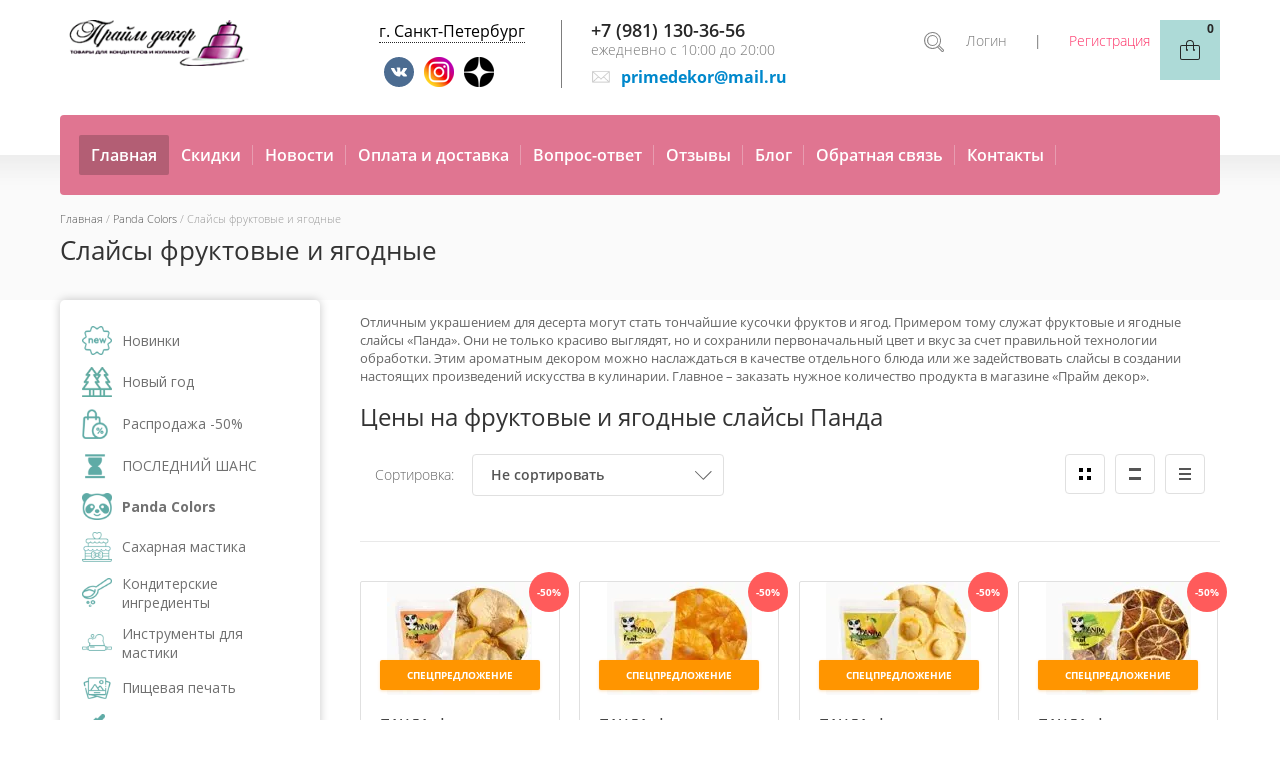

--- FILE ---
content_type: text/html; charset=utf-8
request_url: https://primedekor.ru/magazin/folder/slajsy-fruktovye-i-yagodnye
body_size: 65764
content:

	<!doctype html>
<html lang="ru">
<head>
<meta charset="utf-8">
<meta name="robots" content="all">
<meta name="yandex-verification" content="786bde31725af097" />
<title>Фруктовые и ягодные слайсы Панда – Купить в интернет-магазине Прайм декор </title>
<meta name="description" content="Нужны фруктовые и ягодные слайсы Панда? Купите их в Прайм декор с доставкой по СПб и регионам РФ. Предлагаем продукцию высокого качества и по доступной цене! Выбирайте нужный вкус слайсов и оформляйте заказ на сайте интернет-магазина ">
<meta name="keywords" content="фруктовые слайсы панда, купить фруктовые слайсы панда ">
<meta name="SKYPE_TOOLBAR" content="SKYPE_TOOLBAR_PARSER_COMPATIBLE">
<meta name="viewport" content="width=device-width, initial-scale=1.0, maximum-scale=1.0, user-scalable=no">
<meta name="format-detection" content="telephone=no">


<link rel="stylesheet" href="/t/v3986/images/css/waslidemenu.css">

<style>
@charset "utf-8";.art_h1{margin:0;padding:0 0 10px;font-style:italic;font-size:23px}.art_path{padding:7px 0}.art-tpl__title{margin:0 0 5px;font-size:22px}.art-tpl__title a{text-decoration:none}.art-tpl__title a:hover{text-decoration:underline}.tab_null{border:none;border-spacing:0;border-collapse:collapse;width:100%}.tab_null .td{border:none;padding:0;vertical-align:top;text-align:left}.tab_null .art-tpl__thumb{padding:6px 5px 6px 0;float:left}.tab_null .art-tpl__thumb .highslide:hover img,.tab_null .art-tpl__thumb img{border:none}.art-tpl__note{font-size:12px;line-height:1.5em;overflow:hidden}.art-tpl__inf{margin:0 0 25px;text-align:left;font-size:12px}.art-tpl__inf .date_art{padding-right:12px}.art-tpl__inf .read_more{padding-left:12px}.art-tpl__folders{width:230px}.art-tpl__folders__title{font-size:22px}.art-tpl__folders ul{padding-left:16px}.art_list .art-tpl__title{margin:0 0 11px;font-size:22px}.art_list .tab_null{border:none;border-spacing:0;border-collapse:collapse;width:100%}.art_list .tab_null .td{border:none;padding:0;vertical-align:top;text-align:left}.art_list .art-tpl{margin:0 auto 10px}.art_list .art-tpl__thumb{padding:0 5px 0 0;float:left}.art_list .art-tpl__folders{width:200px}.requi,span.red{color:red}.comment-body{margin:2px 0;padding:10px}.no_form{padding:15px 0}img.captcha{border:none}
.waSlideMenu-nav{position:relative}.waSlideMenu-wrapper{left:0;position:relative;top:0}.waSlideMenu-menu{width:100%;margin:0;padding:0;list-style:none;display:inherit;right:0}.waSlideMenu-inheritedmenu{position:absolute;right:100%;top:0}.waSlideMenu-loading{background:url([data-uri]);height:31px;width:31px;display:block}.selected>a{font-weight:700}.top-blocks-wrapper{opacity: 0; visibility: hidden;}
</style>

<link rel="preload" href="/g/libs/jquery/1.10.2/jquery.min.js" as="script" />
<script src="/g/libs/jquery/1.10.2/jquery.min.js"></script>
<script src="/g/libs/jqueryui/1.10.3/jquery-ui.min.js" defer></script>

<link rel="preload" href="/g/css/styles_articles_tpl.css" as="style" />

<script src="/g/templates/shop2/2.95.2/js/resizeController.js" charset="utf-8"></script>

<link rel="preload" href="/shared/highslide-4.1.13/highslide.min.css" as="style" />
<link rel="preload" href="/shared/highslide-4.1.13/highslide-full.packed.js" as="script" />
<link rel="preload" href="/shared/flowplayer/flowplayer-3.2.9.min.js" as="script" />
<link rel="preload" href="/shared/s3/css/calendar.css" as="style" />
<link rel="preload" href="/shared/s3/js/lang/ru.js" as="script" />
<link rel="preload" href="/shared/s3/js/cookie.js" as="script" />
<link rel="preload" href="/shared/s3/js/widgets.js?v=8" as="script" />
<link rel="preload" href="/shared/s3/js/calendar.packed.js" as="script" />
<link rel="preload" href="/g/basestyle/1.0.0/user/user.blue.css" as="style" />
<link rel="preload" href="/g/basestyle/1.0.0/user/user.js" as="script" />
<link rel="preload" href="/g/s3/goal/1.0.0/s3.goal.js" as="script" />
<meta name="cmsmagazine" content="86368d8963b4f0f96b434aafa426cd49" />
<meta name="yandex-verification" content="6d0051b7f5836bd5" />
<meta name="yandex-verification" content="6d0051b7f5836bd5" />
<meta name="yandex-verification" content="786bde31725af097" />

            <!-- 46b9544ffa2e5e73c3c971fe2ede35a5 -->
            <script src='/shared/s3/js/lang/ru.js'></script>
            <script src='/shared/s3/js/common.min.js'></script>
        <link rel='stylesheet' type='text/css' href='/shared/s3/css/calendar.css' /><link rel='stylesheet' type='text/css' href='/shared/highslide-4.1.13/highslide.min.css'/>
<script type='text/javascript' src='/shared/highslide-4.1.13/highslide-full.packed.js'></script>
<script type='text/javascript'>
hs.graphicsDir = '/shared/highslide-4.1.13/graphics/';
hs.outlineType = null;
hs.showCredits = false;
hs.lang={cssDirection:'ltr',loadingText:'Загрузка...',loadingTitle:'Кликните чтобы отменить',focusTitle:'Нажмите чтобы перенести вперёд',fullExpandTitle:'Увеличить',fullExpandText:'Полноэкранный',previousText:'Предыдущий',previousTitle:'Назад (стрелка влево)',nextText:'Далее',nextTitle:'Далее (стрелка вправо)',moveTitle:'Передвинуть',moveText:'Передвинуть',closeText:'Закрыть',closeTitle:'Закрыть (Esc)',resizeTitle:'Восстановить размер',playText:'Слайд-шоу',playTitle:'Слайд-шоу (пробел)',pauseText:'Пауза',pauseTitle:'Приостановить слайд-шоу (пробел)',number:'Изображение %1/%2',restoreTitle:'Нажмите чтобы посмотреть картинку, используйте мышь для перетаскивания. Используйте клавиши вперёд и назад'};</script>
<link rel="icon" href="/favicon.svg" type="image/svg+xml">

<!--s3_require-->
<link rel="stylesheet" href="/g/basestyle/1.0.1/user/user.css" type="text/css"/>
<link rel="stylesheet" href="/g/basestyle/1.0.1/user/user.gray.css" type="text/css"/>
<script type="text/javascript" src="/g/basestyle/1.0.1/user/user.js" async></script>
<!--/s3_require-->

<!--s3_goal-->
<script src="/g/s3/goal/1.0.0/s3.goal.js"></script>
<script>new s3.Goal({map:{"130809":{"goal_id":"130809","object_id":"5341209","event":"submit","system":"metrika","label":"buy_one_click","code":"anketa"}}, goals: [], ecommerce:[]});</script>
<!--/s3_goal-->


	<script>
		$(document).ready(function(){
			$('.top-blocks-wrapper').css('visibility', 'visible');
			$('.top-blocks-wrapper').css('opacity', '1');
		});
	</script>

<link rel="preload" href="/g/shop2v2/default/css/theme.less.css" as="style" />
<link rel="preload" href="/g/printme.js" as="script" />
<link rel="preload" href="/g/shop2v2/default/js/tpl.js" as="script" />
<link rel="preload" href="/g/shop2v2/default/js/baron.min.js" as="script" />
<link rel="preload" href="/g/shop2v2/default/js/shop2.2.min.js" as="script" />
			
		
		
		
			<link rel="stylesheet" type="text/css" href="/g/shop2v2/default/css/theme.less.css">		
			<script type="text/javascript" src="/g/printme.js"></script>
		<script type="text/javascript" src="/g/shop2v2/default/js/tpl.js"></script>
		<script type="text/javascript" src="/g/shop2v2/default/js/baron.min.js"></script>
		
			<script type="text/javascript" src="/g/shop2v2/default/js/shop2.2.min.js"></script>
		
	<script type="text/javascript">shop2.init({"productRefs": {"2530177009":{"ostatok_na_prosvesenia":{"11":["2925962009"]}},"2530179609":{"ostatok_na_prosvesenia":{"8":["2925964609"]}},"2530180609":{"ostatok_na_prosvesenia":{"7":["2925965609"]}},"2530181009":{"ostatok_na_prosvesenia":{"12":["2925966009"]}},"2530181209":{"ostatok_na_prosvesenia":{"10":["2925966209"]}},"2530181809":{"ostatok_na_prosvesenia":{"7":["2925966809"]}}},"apiHash": {"getPromoProducts":"360a6265d57d16fb3d63a58e88f0b774","getSearchMatches":"e7b7126153a6986f359edc7301a1d1b8","getFolderCustomFields":"63e9f85f14b9768aeecec85588de298f","getProductListItem":"4c7bb083afe25631c0bf15dfcdddd1fa","cartAddItem":"ff58353494eb4b237b17a39f441ef8d3","cartRemoveItem":"03e185e6387550027a88d07f8a282fe6","cartUpdate":"9f60b4673bbbd8602ee81a8cb4b5d99e","cartRemoveCoupon":"1576893dab0730490cec22786fc17276","cartAddCoupon":"61b553f207a4d16f7c8bf306fac15c9b","deliveryCalc":"1a7683b43e35dba46932b7ebe5653c5a","printOrder":"5486d903cdd0a274b0086006a92871d6","cancelOrder":"2261ccab82b0e73b5b90823ff58860c1","cancelOrderNotify":"37d91597802f98ec5677663ab83e4f18","repeatOrder":"2832e7f4aac17967d31d35261193133e","paymentMethods":"050b615a4aff7adb8d08420c53f6aadb","compare":"a8141e1d15dc4f13f7a0c0e0b3f17383"},"hash": null,"verId": 808794,"mode": "folder","step": "","uri": "/magazin","IMAGES_DIR": "/d/","my": {"list_picture_enlarge":true,"accessory":"\u0410\u043a\u0441\u0441\u0435\u0441\u0441\u0443\u0430\u0440\u044b","kit":"\u041d\u0430\u0431\u043e\u0440","recommend":"\u0420\u0435\u043a\u043e\u043c\u0435\u043d\u0434\u0443\u0435\u043c\u044b\u0435","similar":"\u041f\u043e\u0445\u043e\u0436\u0438\u0435","modification":"\u041c\u043e\u0434\u0438\u0444\u0438\u043a\u0430\u0446\u0438\u0438","buy_one_click":true,"search_articl_text_hide":true,"shop_option_in_list_show":true,"show_sections":true,"new_alias":"NEW","hide_params":true},"shop2_cart_order_payments": 1,"cf_margin_price_enabled": 0,"maps_yandex_key":"","maps_google_key":""});shop2.filter._pre_params = "&s[folder_id]=433924809";</script>
<style type="text/css">.product-item-thumb {width: 145px;}.product-item-thumb .product-image, .product-item-simple .product-image {height: 200px;width: 145px;}.product-item-thumb .product-amount .amount-title {width: 49px;}.product-item-thumb .product-price {width: 95px;}.shop2-product .product-side-l {width: 258px;}.shop2-product .product-image {height: 258px;width: 258px;}.shop2-product .product-thumbnails li {width: 76px;height: 76px;}</style>

 			<link rel="preload" href="/t/v3986/images/theme24/theme.min.css" as="style" />
		<link rel="stylesheet" href="/t/v3986/images/theme24/theme.min.css">
	  




    
        <script>
            $(function(){
                $.s3Shop2Popup();
            });
        </script>
    
<!--[if lt IE 10]>
<script src="/g/libs/ie9-svg-gradient/0.0.1/ie9-svg-gradient.min.js"></script>
<script src="/g/libs/jquery-placeholder/2.0.7/jquery.placeholder.min.js"></script>
<script src="/g/libs/jquery-textshadow/0.0.1/jquery.textshadow.min.js"></script>
<script src="/g/s3/misc/ie/0.0.1/ie.js"></script>
<![endif]-->
<!--[if lt IE 9]>
<script src="/g/libs/html5shiv/html5.js"></script>
<![endif]-->



<script>
$(document).ready(function(){
	$(".altcont").click(function(){
		$(".city-list").addClass("city-list-active");
		console.log(1);
		
		$(".city-list-shadow").addClass("city-list-shadow-active");
	});
	
	$(".city-list-shadow").click(function(){
		$(this).removeClass("city-list-shadow-active");
		$(".city-list").removeClass("city-list-active");
	});
	
	$(".close-city-list").click(function(){
		$(".city-list-shadow").click();
	});
});

$(document).ready(function(){ 
    var site_height = $('.site-wrapper').height();
    $(window).scroll(function () {
        
        if ($(this).scrollTop() > 400) {
            $('.scroll_btn').addClass('active');
        } else {
            $('.scroll_btn').removeClass('active');
        }
    });

    $('.scroll_btn').click(function (e) {
        $('body,html').animate({
            scrollTop: 0
        }, 1000);
        e.preventDefault();
    });
});
</script>


 

 <script>
 setTimeout(function(){
  (function(i,s,o,g,r,a,m){i['GoogleAnalyticsObject']=r;i[r]=i[r]||function(){
  (i[r].q=i[r].q||[]).push(arguments)},i[r].l=1*new Date();a=s.createElement(o),
  m=s.getElementsByTagName(o)[0];a.async=1;a.src=g;m.parentNode.insertBefore(a,m)
  })(window,document,'script','//www.google-analytics.com/analytics.js','ga');
  ga('create', 'UA-132418131-1', 'auto');
  ga('require', 'displayfeatures');
  ga('send', 'pageview');
 }, 7000);
 </script>


<link rel="stylesheet" href="/t/v3986/images/css/header_addons.scss.css">
<script src="/t/v3986/images/js/header_addons.js"></script>
</head>
<body>
	<div class="city-list"><div class="close-city-list"></div> <p class="zirno">Магазин в Санкт-Петербурге:</p>

<li>м. Гражданский проспект, пр. Просвещения, 85<br/>
<span class="s3-phone"><a href="tel:+7 (981) 130-36-56">+7 (981) 130-36-56</a></span></li></div>
	<div class="city-list-shadow"></div>
	<div class="site-wrapper">
		<div class="overlay-bg"></div>
		<div class="top-categor-onlinefix-wrapper">
			<div class="top-categor-close"></div>	
			<div class="top-categor-online-scroller">
				<div class="top-categor_mobile_wrapper">
					<ul class="top-categor-mobile">
						<li class="top-categor-onlinefix-title">Каталог товаров</li>
						 				             				             				             				             				        				             				                  				                  				                       <li class=""><a href="/magazin/folder/novinki">Новинки</a>
				                  				             				             				             				             				        				             				                  				                       				                            </li>
				                            				                       				                  				                  				                       <li class="sublevel"><a class="sublevel2" href="/magazin/folder/novyy-god">Новый год</a>
				                  				             				             				             				             				        				             				                  				                       				                            <ul>
				                                <li class="parrent_name"><a href="/magazin/folder/novyy-god">Новый год</a></li>
				                        					                  				                  				                       <li class=""><a href="/magazin/folder/formy-silikon-i-plastik">Формы силикон и пластик</a>
				                  				             				             				             				             				        				             				                  				                       				                            </li>
				                            				                       				                  				                  				                       <li class=""><a href="/magazin/folder/vyrubki-dlya-mastiki-i-pechenya">Вырубки для мастики и печенья</a>
				                  				             				             				             				             				        				             				                  				                       				                            </li>
				                            				                       				                  				                  				                       <li class=""><a href="/magazin/folder/novogodnyaya-upakovka">Новогодняя упаковка</a>
				                  				             				             				             				             				        				             				                  				                       				                            </li>
				                            				                       				                  				                  				                       <li class=""><a href="/magazin/folder/posypki-figurki">Посыпки, фигурки</a>
				                  				             				             				             				             				        				             				                  				                       				                            </li>
				                            				                       				                  				                  				                       <li class=""><a href="/magazin/folder/shtampy-trafarety">Штампы, трафареты</a>
				                  				             				             				             				             				        				             				                  				                       				                            </li>
				                            				                       				                  				                  				                       <li class=""><a href="/magazin/folder/shpazhki-podstavki">Топперы. шпажки, подставки</a>
				                  				             				             				             				             				        				             				                  				                       				                            </li>
				                            				                       				                  				                  				                       <li class=""><a href="/magazin/folder/bumazhnyye-kapsuly">Бумажные капсулы</a>
				                  				             				             				             				             				        				             				                  				                       				                            </li>
				                            				                       				                  				                  				                       <li class=""><a href="/magazin/folder/vafelnyye-kartinki">Вафельные картинки</a>
				                  				             				             				             				             				        				             				                  				                       				                            </li>
				                            				                       				                  				                  				                       <li class=""><a href="/magazin/folder/procheye-1">Прочее</a>
				                  				             				             				             				             				        				             				                  				                       				                            </li>
				                            				                                 </ul></li>
				                            				                       				                  				                  				                       <li class=""><a href="/magazin/folder/rasprodazha-50">Распродажа -50%</a>
				                  				             				             				             				             				        				             				                  				                       				                            </li>
				                            				                       				                  				                  				                       <li class=""><a href="/magazin/folder/poslednij-shans">ПОСЛЕДНИЙ ШАНС</a>
				                  				             				             				             				             				        				             				                  				                       				                            </li>
				                            				                       				                  				                  				                       <li class="sublevel"><a class="sublevel2" href="/magazin/folder/tm-panda">Panda Colors</a>
				                  				             				             				             				             				        				             				                  				                       				                            <ul>
				                                <li class="parrent_name"><a href="/magazin/folder/tm-panda">Panda Colors</a></li>
				                        					                  				                  				                       <li class=""><a href="/magazin/folder/aromatizatory-panda-aroma">Ароматизаторы</a>
				                  				             				             				             				             				        				             				                  				                       				                            </li>
				                            				                       				                  				                  				                       <li class=""><a href="/magazin/folder/ingridiyenty">Ингредиенты</a>
				                  				             				             				             				             				        				             				                  				                       				                            </li>
				                            				                       				                  				                  				                       <li class="sublevel"><a class="sublevel2" href="/magazin/folder/krasiteli-panda-colors">Красители</a>
				                  				             				             				             				             				        				             				                  				                       				                            <ul>
				                                <li class="parrent_name"><a href="/magazin/folder/krasiteli-panda-colors">Красители</a></li>
				                        					                  				                  				                       <li class=""><a href="/magazin/folder/gelevyye-krasiteli-panda">Гелевые красители</a>
				                  				             				             				             				             				        				             				                  				                       				                            </li>
				                            				                       				                  				                  				                       <li class=""><a href="/magazin/folder/zhirorastvorimyye-krasiteli-panda">Жирорастворимые красители</a>
				                  				             				             				             				             				        				             				                  				                       				                            </li>
				                            				                       				                  				                  				                       <li class=""><a href="/magazin/folder/vodorastvorimyye-krasiteli-panda">Водорастворимые красители</a>
				                  				             				             				             				             				        				             				                  				                       				                            </li>
				                            				                       				                  				                  				                       <li class=""><a href="/magazin/folder/kanduriny-panda">Сверкающие красители</a>
				                  				             				             				             				             				        				             				                  				                       				                            </li>
				                            				                       				                  				                  				                       <li class=""><a href="/magazin/folder/pylca">Пыльца</a>
				                  				             				             				             				             				        				             				                  				                       				                            </li>
				                            				                                 </ul></li>
				                            				                       				                  				                  				                       <li class=""><a href="/magazin/folder/shokolad-panda-kallebaut">Шоколад</a>
				                  				             				             				             				             				        				             				                  				                       				                            </li>
				                            				                       				                  				                  				                       <li class=""><a href="/magazin/folder/saharnyj-dekor">Сахарный декор</a>
				                  				             				             				             				             				        				             				                  				                       				                            </li>
				                            				                       				                  				                  				                       <li class=""><a href="/magazin/folder/sublimaty-i-suhocvety">Сублиматы и сухоцветы</a>
				                  				             				             				             				             				        				             				                  				                       				                            </li>
				                            				                       				                  				                  				                       <li class=""><a href="/magazin/folder/slajsy-fruktovye-i-yagodnye">Слайсы фруктовые и ягодные</a>
				                  				             				             				             				             				        				             				                  				                       				                            </li>
				                            				                                 </ul></li>
				                            				                       				                  				                  				                       <li class="sublevel"><a class="sublevel2" href="/magazin/folder/saharnaya-mastika">Сахарная мастика</a>
				                  				             				             				             				             				        				             				                  				                       				                            <ul>
				                                <li class="parrent_name"><a href="/magazin/folder/saharnaya-mastika">Сахарная мастика</a></li>
				                        					                  				                  				                       <li class="sublevel"><a class="sublevel2" href="/magazin/folder/mastika-po-proizvoditelyu">По производителю</a>
				                  				             				             				             				             				        				             				                  				                       				                            <ul>
				                                <li class="parrent_name"><a href="/magazin/folder/mastika-po-proizvoditelyu">По производителю</a></li>
				                        					                  				                  				                       <li class=""><a href="/magazin/folder/mastika-vanilnaya-600gr-rossiya">Россия</a>
				                  				             				             				             				             				        				             				                  				                       				                            </li>
				                            				                       				                  				                  				                       <li class=""><a href="/magazin/folder/mastika-100gr">Мастика 100гр</a>
				                  				             				             				             				             				        				             				                  				                       				                            </li>
				                            				                       				                  				                  				                       <li class=""><a href="/magazin/folder/mastika-6kg">Италия</a>
				                  				             				             				             				             				        				             				                  				                       				                            </li>
				                            				                                 </ul></li>
				                            				                       				                  				                  				                       <li class="sublevel"><a class="sublevel2" href="/magazin/folder/mastika-po-tsvetam">По цветам</a>
				                  				             				             				             				             				        				             				                  				                       				                            <ul>
				                                <li class="parrent_name"><a href="/magazin/folder/mastika-po-tsvetam">По цветам</a></li>
				                        					                  				                  				                       <li class=""><a href="/magazin/folder/mastika-belaya">Белая</a>
				                  				             				             				             				             				        				             				                  				                       				                            </li>
				                            				                       				                  				                  				                       <li class=""><a href="/magazin/folder/mastika-krasnaya">Красная</a>
				                  				             				             				             				             				        				             				                  				                       				                            </li>
				                            				                       				                  				                  				                       <li class=""><a href="/magazin/folder/mastika-rozovaya">Розовая</a>
				                  				             				             				             				             				        				             				                  				                       				                            </li>
				                            				                       				                  				                  				                       <li class=""><a href="/magazin/folder/mastika-oranzhevaya">Оранжевая</a>
				                  				             				             				             				             				        				             				                  				                       				                            </li>
				                            				                       				                  				                  				                       <li class=""><a href="/magazin/folder/mastika-zheltaya">Желтая</a>
				                  				             				             				             				             				        				             				                  				                       				                            </li>
				                            				                       				                  				                  				                       <li class=""><a href="/magazin/folder/mastika-zelenaya">Зеленая</a>
				                  				             				             				             				             				        				             				                  				                       				                            </li>
				                            				                       				                  				                  				                       <li class=""><a href="/magazin/folder/mastika-fuksiya">Фуксия</a>
				                  				             				             				             				             				        				             				                  				                       				                            </li>
				                            				                       				                  				                  				                       <li class=""><a href="/magazin/folder/mastika-golubaya">Голубая</a>
				                  				             				             				             				             				        				             				                  				                       				                            </li>
				                            				                       				                  				                  				                       <li class=""><a href="/magazin/folder/mastika-sirenevaya">Сиреневая</a>
				                  				             				             				             				             				        				             				                  				                       				                            </li>
				                            				                       				                  				                  				                       <li class=""><a href="/magazin/folder/mastika-chernaya">Черная</a>
				                  				             				             				             				             				        				             				                  				                       				                            </li>
				                            				                                 </ul></li>
				                            				                       				                  				                  				                       <li class="sublevel"><a class="sublevel2" href="/magazin/folder/mastika-po-naznacheniyu">По назначению</a>
				                  				             				             				             				             				        				             				                  				                       				                            <ul>
				                                <li class="parrent_name"><a href="/magazin/folder/mastika-po-naznacheniyu">По назначению</a></li>
				                        					                  				                  				                       <li class=""><a href="/magazin/folder/mastika-dlya-lepki">Для лепки</a>
				                  				             				             				             				             				        				             				                  				                       				                            </li>
				                            				                       				                  				                  				                       <li class=""><a href="/magazin/folder/mastika-dlya-obtyazhki">Для обтяжки</a>
				                  				             				             				             				             				        				             				                  				                       				                            </li>
				                            				                       				                  				                  				                       <li class=""><a href="/magazin/folder/mastika-tsvetochnaya">Мастика цветочная</a>
				                  				             				             				             				             				        				             				                  				                       				                            </li>
				                            				                                 </ul></li>
				                            				                                 </ul></li>
				                            				                       				                  				                  				                       <li class="sublevel"><a class="sublevel2" href="/magazin/folder/konditerskie-ingredienty">Кондитерские ингредиенты</a>
				                  				             				             				             				             				        				             				                  				                       				                            <ul>
				                                <li class="parrent_name"><a href="/magazin/folder/konditerskie-ingredienty">Кондитерские ингредиенты</a></li>
				                        					                  				                  				                       <li class="sublevel"><a class="sublevel2" href="/magazin/folder/shokolad">Шоколад</a>
				                  				             				             				             				             				        				             				                  				                       				                            <ul>
				                                <li class="parrent_name"><a href="/magazin/folder/shokolad">Шоколад</a></li>
				                        					                  				                  				                       <li class=""><a href="/magazin/folder/belyy-shokolad">Белый шоколад</a>
				                  				             				             				             				             				        				             				                  				                       				                            </li>
				                            				                       				                  				                  				                       <li class=""><a href="/magazin/folder/temnyy-shokolad">Темный шоколад</a>
				                  				             				             				             				             				        				             				                  				                       				                            </li>
				                            				                       				                  				                  				                       <li class=""><a href="/magazin/folder/molochnyj-shokolad">Молочный шоколад</a>
				                  				             				             				             				             				        				             				                  				                       				                            </li>
				                            				                       				                  				                  				                       <li class=""><a href="/magazin/folder/shokolad-panda-callebaut">Шоколад PANDA Callebaut</a>
				                  				             				             				             				             				        				             				                  				                       				                            </li>
				                            				                                 </ul></li>
				                            				                       				                  				                  				                       <li class="sublevel"><a class="sublevel2" href="/magazin/folder/konditerskaya-glazur">Кондитерская глазурь</a>
				                  				             				             				             				             				        				             				                  				                       				                            <ul>
				                                <li class="parrent_name"><a href="/magazin/folder/konditerskaya-glazur">Кондитерская глазурь</a></li>
				                        					                  				                  				                       <li class=""><a href="/magazin/folder/shokoladnaya-glazur">Шоколадная глазурь</a>
				                  				             				             				             				             				        				             				                  				                       				                            </li>
				                            				                                 </ul></li>
				                            				                       				                  				                  				                       <li class="sublevel"><a class="sublevel2" href="/magazin/folder/pischevye-aromatizatory">Пищевые ароматизаторы</a>
				                  				             				             				             				             				        				             				                  				                       				                            </li>
				                            				                       				                  				                  				                       <li class=""><a href="/magazin/folder/kremy-na-rastitelnykh-maslakh">Сливки, кремы на растительных маслах</a>
				                  				             				             				             				             				        				             				                  				                       				                            </li>
				                            				                       				                  				                  				                       <li class="sublevel"><a class="sublevel2" href="/magazin/folder/ingredienty">Прочее</a>
				                  				             				             				             				             				        				             				                  				                       				                            <ul>
				                                <li class="parrent_name"><a href="/magazin/folder/ingredienty">Прочее</a></li>
				                        					                  				                  				                       <li class=""><a href="/magazin/folder/geli">Гели</a>
				                  				             				             				             				             				        				             				                  				                       				                            </li>
				                            				                       				                  				                  				                       <li class=""><a href="/magazin/folder/shokoladnyy-sprey">Шоколадный спрей</a>
				                  				             				             				             				             				        				             				                  				                       				                            </li>
				                            				                       				                  				                  				                       <li class=""><a href="/magazin/folder/smesi-dlya-vypechki">Смеси для выпечки</a>
				                  				             				             				             				             				        				             				                  				                       				                            </li>
				                            				                       				                  				                  				                       <li class=""><a href="/magazin/folder/smesi-dlya-aysinga">Айсинг</a>
				                  				             				             				             				             				        				             				                  				                       				                            </li>
				                            				                       				                  				                  				                       <li class=""><a href="/magazin/folder/zagustitel-dlya-mastiki">Загуститель для мастики</a>
				                  				             				             				             				             				        				             				                  				                       				                            </li>
				                            				                       				                  				                  				                       <li class=""><a href="/magazin/folder/sirop-glyukoznyy">Сироп глюкозный</a>
				                  				             				             				             				             				        				             				                  				                       				                            </li>
				                            				                       				                  				                  				                       <li class=""><a href="/magazin/folder/mindalnaya-muka">Миндальная мука</a>
				                  				             				             				             				             				        				             				                  				                       				                            </li>
				                            				                       				                  				                  				                       <li class=""><a href="/magazin/folder/sakharnaya-pudra">Сахарная пудра</a>
				                  				             				             				             				             				        				             				                  				                       				                            </li>
				                            				                       				                  				                  				                       <li class=""><a href="/magazin/folder/tvorozhnyy-syr">Творожный сыр</a>
				                  				             				             				             				             				        				             				                  				                       				                            </li>
				                            				                       				                  				                  				                       <li class=""><a href="/magazin/folder/sublimirovannyye-yagody-i-frukty">Сублимированные ягоды и фрукты, цветы</a>
				                  				             				             				             				             				        				             				                  				                       				                            </li>
				                            				                       				                  				                  				                       <li class=""><a href="/magazin/folder/pyure-iz-fruktov-i-yagod">Пюре из фруктов и ягод</a>
				                  				             				             				             				             				        				             				                  				                       				                            </li>
				                            				                       				                  				                  				                       <li class=""><a href="/magazin/folder/vafelnye-rozhki">Вафельные рожки, крошка</a>
				                  				             				             				             				             				        				             				                  				                       				                            </li>
				                            				                                 </ul></li>
				                            				                                 </ul></li>
				                            				                       				                  				                  				                       <li class="sublevel"><a class="sublevel2" href="/magazin/folder/instrumenty-dlya-mastiki">Инструменты для мастики</a>
				                  				             				             				             				             				        				             				                  				                       				                            <ul>
				                                <li class="parrent_name"><a href="/magazin/folder/instrumenty-dlya-mastiki">Инструменты для мастики</a></li>
				                        					                  				                  				                       <li class="sublevel"><a class="sublevel2" href="/magazin/folder/kovriki">Коврики</a>
				                  				             				             				             				             				        				             				                  				                       				                            <ul>
				                                <li class="parrent_name"><a href="/magazin/folder/kovriki">Коврики</a></li>
				                        					                  				                  				                       <li class=""><a href="/magazin/folder/skidki-na-kovriki">Товары со скидкой</a>
				                  				             				             				             				             				        				             				                  				                       				                            </li>
				                            				                                 </ul></li>
				                            				                       				                  				                  				                       <li class="sublevel"><a class="sublevel2" href="/magazin/folder/skalki">Скалки</a>
				                  				             				             				             				             				        				             				                  				                       				                            <ul>
				                                <li class="parrent_name"><a href="/magazin/folder/skalki">Скалки</a></li>
				                        					                  				                  				                       <li class=""><a href="/magazin/folder/skidki-na-skalki">Товары со скидкой</a>
				                  				             				             				             				             				        				             				                  				                       				                            </li>
				                            				                                 </ul></li>
				                            				                       				                  				                  				                       <li class=""><a href="/magazin/folder/shtampy">Штампы</a>
				                  				             				             				             				             				        				             				                  				                       				                            </li>
				                            				                       				                  				                  				                       <li class=""><a href="/magazin/folder/nozhi-rezaki-dlya-mastiki">Ножи, резаки</a>
				                  				             				             				             				             				        				             				                  				                       				                            </li>
				                            				                       				                  				                  				                       <li class=""><a href="/magazin/folder/utyuzhki-dlya-mastiki">Утюжки</a>
				                  				             				             				             				             				        				             				                  				                       				                            </li>
				                            				                       				                  				                  				                       <li class="sublevel"><a class="sublevel2" href="/magazin/folder/nabor-instrumentov-dlya-mastiki">Наборы инструментов для мастики</a>
				                  				             				             				             				             				        				             				                  				                       				                            <ul>
				                                <li class="parrent_name"><a href="/magazin/folder/nabor-instrumentov-dlya-mastiki">Наборы инструментов для мастики</a></li>
				                        					                  				                  				                       <li class=""><a href="/magazin/folder/steki">Стеки</a>
				                  				             				             				             				             				        				             				                  				                       				                            </li>
				                            				                                 </ul></li>
				                            				                       				                  				                  				                       <li class=""><a href="/magazin/folder/instrumenty">Прочее</a>
				                  				             				             				             				             				        				             				                  				                       				                            </li>
				                            				                       				                  				                  				                       <li class=""><a href="/magazin/folder/instrumenty-dlya-mastiki-so-skidkoy">Товары со скидкой</a>
				                  				             				             				             				             				        				             				                  				                       				                            </li>
				                            				                       				                  				                  				                       <li class=""><a href="/magazin/folder/trafarety-shtampy-toppery-so-skidkoy">Трафареты, канапе, штампы со скидкой 50%</a>
				                  				             				             				             				             				        				             				                  				                       				                            </li>
				                            				                                 </ul></li>
				                            				                       				                  				                  				                       <li class=""><a href="/magazin/folder/pishchevaya-pechat">Пищевая печать</a>
				                  				             				             				             				             				        				             				                  				                       				                            </li>
				                            				                       				                  				                  				                       <li class="sublevel"><a class="sublevel2" href="/magazin/folder/krasiteli">Пищевые красители</a>
				                  				             				             				             				             				        				             				                  				                       				                            <ul>
				                                <li class="parrent_name"><a href="/magazin/folder/krasiteli">Пищевые красители</a></li>
				                        					                  				                  				                       <li class="sublevel"><a class="sublevel2" href="/magazin/folder/krasiteli-po-sostavu">По составу</a>
				                  				             				             				             				             				        				             				                  				                       				                            <ul>
				                                <li class="parrent_name"><a href="/magazin/folder/krasiteli-po-sostavu">По составу</a></li>
				                        					                  				                  				                       <li class=""><a href="/magazin/folder/gelevyye-krasiteli">Гелевые</a>
				                  				             				             				             				             				        				             				                  				                       				                            </li>
				                            				                       				                  				                  				                       <li class=""><a href="/magazin/folder/vodorastvorimyye-krasiteli">Водорастворимые</a>
				                  				             				             				             				             				        				             				                  				                       				                            </li>
				                            				                       				                  				                  				                       <li class=""><a href="/magazin/folder/zhirorastvorimyye-krasiteli">Жирорастворимые</a>
				                  				             				             				             				             				        				             				                  				                       				                            </li>
				                            				                       				                  				                  				                       <li class=""><a href="/magazin/folder/suhie-krasiteli">Сухие</a>
				                  				             				             				             				             				        				             				                  				                       				                            </li>
				                            				                       				                  				                  				                       <li class=""><a href="/magazin/folder/naturalnye-pischevye-krasiteli">Натуральные</a>
				                  				             				             				             				             				        				             				                  				                       				                            </li>
				                            				                       				                  				                  				                       <li class=""><a href="/magazin/folder/sverkajuschii-krasitel">Сверкающие красители</a>
				                  				             				             				             				             				        				             				                  				                       				                            </li>
				                            				                       				                  				                  				                       <li class=""><a href="/magazin/folder/kraska-sprey">Спреи</a>
				                  				             				             				             				             				        				             				                  				                       				                            </li>
				                            				                       				                  				                  				                       <li class=""><a href="/magazin/folder/pishchevyye-blestki">Пищевые блестки</a>
				                  				             				             				             				             				        				             				                  				                       				                            </li>
				                            				                       				                  				                  				                       <li class=""><a href="/magazin/folder/flomastery-karandashi">Фломастеры, карандаши</a>
				                  				             				             				             				             				        				             				                  				                       				                            </li>
				                            				                                 </ul></li>
				                            				                       				                  				                  				                       <li class="sublevel"><a class="sublevel2" href="/magazin/folder/krasiteli-po-primeneniyu">По применению</a>
				                  				             				             				             				             				        				             				                  				                       				                            <ul>
				                                <li class="parrent_name"><a href="/magazin/folder/krasiteli-po-primeneniyu">По применению</a></li>
				                        					                  				                  				                       <li class=""><a href="/magazin/folder/krasiteli-dlya-shokolada-krema">Для шоколада, крема</a>
				                  				             				             				             				             				        				             				                  				                       				                            </li>
				                            				                       				                  				                  				                       <li class=""><a href="/magazin/folder/krasiteli-dlya-yaits">Для яиц</a>
				                  				             				             				             				             				        				             				                  				                       				                            </li>
				                            				                                 </ul></li>
				                            				                       				                  				                  				                       <li class="sublevel"><a class="sublevel2" href="/magazin/folder/krasiteli-po-proizvoditelyu">По производителю</a>
				                  				             				             				             				             				        				             				                  				                       				                            <ul>
				                                <li class="parrent_name"><a href="/magazin/folder/krasiteli-po-proizvoditelyu">По производителю</a></li>
				                        					                  				                  				                       <li class=""><a href="/magazin/folder/panda-indiya">Индия (PANDA)</a>
				                  				             				             				             				             				        				             				                  				                       				                            </li>
				                            				                       				                  				                  				                       <li class=""><a href="/magazin/folder/gelevye-krasiteli-100gr-rossiya">Россия</a>
				                  				             				             				             				             				        				             				                  				                       				                            </li>
				                            				                                 </ul></li>
				                            				                       				                  				                  				                       <li class="sublevel"><a class="sublevel2" href="/magazin/folder/krasiteli-po-tsvetam">По цветам</a>
				                  				             				             				             				             				        				             				                  				                       				                            <ul>
				                                <li class="parrent_name"><a href="/magazin/folder/krasiteli-po-tsvetam">По цветам</a></li>
				                        					                  				                  				                       <li class=""><a href="/magazin/folder/krasnyy-pishchevoy-krasitel">Красные</a>
				                  				             				             				             				             				        				             				                  				                       				                            </li>
				                            				                       				                  				                  				                       <li class=""><a href="/magazin/folder/chernyy-pishchevoy-krasitel">Черные</a>
				                  				             				             				             				             				        				             				                  				                       				                            </li>
				                            				                       				                  				                  				                       <li class=""><a href="/magazin/folder/zelenyy-pishchevoy-krasitel">Зеленые</a>
				                  				             				             				             				             				        				             				                  				                       				                            </li>
				                            				                       				                  				                  				                       <li class=""><a href="/magazin/folder/siniy-pishchevoy-krasitel">Синие</a>
				                  				             				             				             				             				        				             				                  				                       				                            </li>
				                            				                       				                  				                  				                       <li class=""><a href="/magazin/folder/belyy-pishchevoy-krasitel">Белые</a>
				                  				             				             				             				             				        				             				                  				                       				                            </li>
				                            				                       				                  				                  				                       <li class=""><a href="/magazin/folder/fioletovyy-pishchevoy-krasitel">Фиолетовые</a>
				                  				             				             				             				             				        				             				                  				                       				                            </li>
				                            				                       				                  				                  				                       <li class=""><a href="/magazin/folder/goluboy-pishchevoy-krasitel">Голубые</a>
				                  				             				             				             				             				        				             				                  				                       				                            </li>
				                            				                       				                  				                  				                       <li class=""><a href="/magazin/folder/rozovyy-pishchevoy-krasitel">Розовые</a>
				                  				             				             				             				             				        				             				                  				                       				                            </li>
				                            				                       				                  				                  				                       <li class=""><a href="/magazin/folder/bordovyy-pishchevoy-krasitel">Бордовые</a>
				                  				             				             				             				             				        				             				                  				                       				                            </li>
				                            				                       				                  				                  				                       <li class=""><a href="/magazin/folder/oranzhevyy-pishchevoy-krasitel">Оранжевые</a>
				                  				             				             				             				             				        				             				                  				                       				                            </li>
				                            				                       				                  				                  				                       <li class=""><a href="/magazin/folder/zheltyy-pishchevoy-krasitel">Желтые</a>
				                  				             				             				             				             				        				             				                  				                       				                            </li>
				                            				                       				                  				                  				                       <li class=""><a href="/magazin/folder/zolotoy-pishchevoy-krasitel">Золотые</a>
				                  				             				             				             				             				        				             				                  				                       				                            </li>
				                            				                       				                  				                  				                       <li class=""><a href="/magazin/folder/serebryanyy-pishchevoy-krasitel">Серебряные</a>
				                  				             				             				             				             				        				             				                  				                       				                            </li>
				                            				                       				                  				                  				                       <li class=""><a href="/magazin/folder/korichnevyy-pishchevoy-krasitel">Коричневые</a>
				                  				             				             				             				             				        				             				                  				                       				                            </li>
				                            				                       				                  				                  				                       <li class=""><a href="/magazin/folder/biryuzovyy-pishchevoy-krasitel">Бирюзовые</a>
				                  				             				             				             				             				        				             				                  				                       				                            </li>
				                            				                       				                  				                  				                       <li class=""><a href="/magazin/folder/sirenevyy-pishchevoy-krasitel">Сиреневые</a>
				                  				             				             				             				             				        				             				                  				                       				                            </li>
				                            				                                 </ul></li>
				                            				                       				                  				                  				                       <li class="sublevel"><a class="sublevel2" href="/magazin/folder/aksessuary">Аксессуары</a>
				                  				             				             				             				             				        				             				                  				                       				                            <ul>
				                                <li class="parrent_name"><a href="/magazin/folder/aksessuary">Аксессуары</a></li>
				                        					                  				                  				                       <li class=""><a href="/magazin/folder/kisti">Кисти</a>
				                  				             				             				             				             				        				             				                  				                       				                            </li>
				                            				                       				                  				                  				                       <li class=""><a href="/magazin/folder/aerografy">Аэрографы</a>
				                  				             				             				             				             				        				             				                  				                       				                            </li>
				                            				                                 </ul></li>
				                            				                                 </ul></li>
				                            				                       				                  				                  				                       <li class="sublevel"><a class="sublevel2" href="/magazin/folder/formy-dlya-vypechki">Формы для выпечки и десертов</a>
				                  				             				             				             				             				        				             				                  				                       				                            <ul>
				                                <li class="parrent_name"><a href="/magazin/folder/formy-dlya-vypechki">Формы для выпечки и десертов</a></li>
				                        					                  				                  				                       <li class="sublevel"><a class="sublevel2" href="/magazin/folder/formy-po-materialu">По материалу</a>
				                  				             				             				             				             				        				             				                  				                       				                            <ul>
				                                <li class="parrent_name"><a href="/magazin/folder/formy-po-materialu">По материалу</a></li>
				                        					                  				                  				                       <li class="sublevel"><a class="sublevel2" href="/magazin/folder/silikonovyye-formy-dlya-vypechki">Силиконовые формы</a>
				                  				             				             				             				             				        				             				                  				                       				                            <ul>
				                                <li class="parrent_name"><a href="/magazin/folder/silikonovyye-formy-dlya-vypechki">Силиконовые формы</a></li>
				                        					                  				                  				                       <li class=""><a href="/magazin/folder/silikonovye-formy-dlya-torta">Для торта</a>
				                  				             				             				             				             				        				             				                  				                       				                            </li>
				                            				                       				                  				                  				                       <li class=""><a href="/magazin/folder/silikonovyye-formy-dlya-pirogov">Для пирогов</a>
				                  				             				             				             				             				        				             				                  				                       				                            </li>
				                            				                       				                  				                  				                       <li class=""><a href="/magazin/folder/silikonovye-formy-dlya-keksov">Для кексов</a>
				                  				             				             				             				             				        				             				                  				                       				                            </li>
				                            				                       				                  				                  				                       <li class=""><a href="/magazin/folder/silikonovye-formy-dlya-konfet">Для конфет</a>
				                  				             				             				             				             				        				             				                  				                       				                            </li>
				                            				                       				                  				                  				                       <li class=""><a href="/magazin/folder/dlya-mussovykh-tortov">Для муссовых тортов</a>
				                  				             				             				             				             				        				             				                  				                       				                            </li>
				                            				                       				                  				                  				                       <li class=""><a href="/magazin/folder/formy-dlya-vypechki-silikon-so-skidkoy">Товары со скидкой</a>
				                  				             				             				             				             				        				             				                  				                       				                            </li>
				                            				                                 </ul></li>
				                            				                       				                  				                  				                       <li class="sublevel"><a class="sublevel2" href="/magazin/folder/metallicheskie-formy">Металлические формы</a>
				                  				             				             				             				             				        				             				                  				                       				                            <ul>
				                                <li class="parrent_name"><a href="/magazin/folder/metallicheskie-formy">Металлические формы</a></li>
				                        					                  				                  				                       <li class=""><a href="/magazin/folder/metallicheskie-formy-dlya-torta">Для торта</a>
				                  				             				             				             				             				        				             				                  				                       				                            </li>
				                            				                       				                  				                  				                       <li class=""><a href="/magazin/folder/metallicheskie-formy-dlya-keksov">Для кексов</a>
				                  				             				             				             				             				        				             				                  				                       				                            </li>
				                            				                       				                  				                  				                       <li class=""><a href="/magazin/folder/alyuminiyevyye-protivni">Алюминиевые противни</a>
				                  				             				             				             				             				        				             				                  				                       				                            </li>
				                            				                       				                  				                  				                       <li class=""><a href="/magazin/folder/alyuminiyevyye-formy">Алюминиевые формы</a>
				                  				             				             				             				             				        				             				                  				                       				                            </li>
				                            				                       				                  				                  				                       <li class=""><a href="/magazin/folder/formy-dlya-vypechki-metal-so-skidkoy">Товары со скидкой</a>
				                  				             				             				             				             				        				             				                  				                       				                            </li>
				                            				                                 </ul></li>
				                            				                       				                  				                  				                       <li class=""><a href="/magazin/folder/bumazhnyye-formy">Бумажные формы</a>
				                  				             				             				             				             				        				             				                  				                       				                            </li>
				                            				                                 </ul></li>
				                            				                       				                  				                  				                       <li class="sublevel"><a class="sublevel2" href="/magazin/folder/formy-po-konstruktsii">По конструкции</a>
				                  				             				             				             				             				        				             				                  				                       				                            <ul>
				                                <li class="parrent_name"><a href="/magazin/folder/formy-po-konstruktsii">По конструкции</a></li>
				                        					                  				                  				                       <li class="sublevel"><a class="sublevel2" href="/magazin/folder/razemnyye-formy">Разъёмные</a>
				                  				             				             				             				             				        				             				                  				                       				                            <ul>
				                                <li class="parrent_name"><a href="/magazin/folder/razemnyye-formy">Разъёмные</a></li>
				                        					                  				                  				                       <li class=""><a href="/magazin/folder/kruglyye-razyemnyye-formy-dlya-vypechki">Круглые</a>
				                  				             				             				             				             				        				             				                  				                       				                            </li>
				                            				                       				                  				                  				                       <li class=""><a href="/magazin/folder/kvadratnyye-razyemnyye-formy-dlya-vypechki">Квадратные</a>
				                  				             				             				             				             				        				             				                  				                       				                            </li>
				                            				                       				                  				                  				                       <li class=""><a href="/magazin/folder/razyemnyye-formy-dlya-vypechki-v-vide-serdtsa">В виде сердца</a>
				                  				             				             				             				             				        				             				                  				                       				                            </li>
				                            				                       				                  				                  				                       <li class=""><a href="/magazin/folder/nabory-razyemnyh-form">Наборы</a>
				                  				             				             				             				             				        				             				                  				                       				                            </li>
				                            				                                 </ul></li>
				                            				                       				                  				                  				                       <li class="sublevel"><a class="sublevel2" href="/magazin/folder/razdvizhnye-formy">Раздвижные</a>
				                  				             				             				             				             				        				             				                  				                       				                            <ul>
				                                <li class="parrent_name"><a href="/magazin/folder/razdvizhnye-formy">Раздвижные</a></li>
				                        					                  				                  				                       <li class=""><a href="/magazin/folder/kruglyye-razdvizhnyye-formy-dlya-vypechki">Круглые</a>
				                  				             				             				             				             				        				             				                  				                       				                            </li>
				                            				                       				                  				                  				                       <li class=""><a href="/magazin/folder/kvadratnyye-razdvizhnyye-formy-dlya-vypechki">Квадратные</a>
				                  				             				             				             				             				        				             				                  				                       				                            </li>
				                            				                       				                  				                  				                       <li class=""><a href="/magazin/folder/razdvizhnyye-formy-dlya-vypechki-v-vide-serdtsa">В виде сердца</a>
				                  				             				             				             				             				        				             				                  				                       				                            </li>
				                            				                                 </ul></li>
				                            				                       				                  				                  				                       <li class=""><a href="/magazin/folder/formy-rezaki">Резаки</a>
				                  				             				             				             				             				        				             				                  				                       				                            </li>
				                            				                       				                  				                  				                       <li class=""><a href="/magazin/folder/kruglyye-formy-dlya-vypechki">Круглые</a>
				                  				             				             				             				             				        				             				                  				                       				                            </li>
				                            				                       				                  				                  				                       <li class=""><a href="/magazin/folder/kvadratnyye-formy-dlya-vypechki">Квадратные</a>
				                  				             				             				             				             				        				             				                  				                       				                            </li>
				                            				                       				                  				                  				                       <li class=""><a href="/magazin/folder/formy-dlya-vypechki-v-vide-serdtsa">В виде сердца</a>
				                  				             				             				             				             				        				             				                  				                       				                            </li>
				                            				                                 </ul></li>
				                            				                       				                  				                  				                       <li class="sublevel"><a class="sublevel2" href="/magazin/folder/formy-po-naznacheniyu">По назначению</a>
				                  				             				             				             				             				        				             				                  				                       				                            <ul>
				                                <li class="parrent_name"><a href="/magazin/folder/formy-po-naznacheniyu">По назначению</a></li>
				                        					                  				                  				                       <li class=""><a href="/magazin/folder/formy-dlya-torta">Для бисквита</a>
				                  				             				             				             				             				        				             				                  				                       				                            </li>
				                            				                       				                  				                  				                       <li class=""><a href="/magazin/folder/formy-dlya-keksov">Для кексов</a>
				                  				             				             				             				             				        				             				                  				                       				                            </li>
				                            				                       				                  				                  				                       <li class=""><a href="/magazin/folder/formy-dlya-kulichey">Для куличей</a>
				                  				             				             				             				             				        				             				                  				                       				                            </li>
				                            				                       				                  				                  				                       <li class=""><a href="/magazin/folder/formy-dlya-ledentsov">Для леденцов</a>
				                  				             				             				             				             				        				             				                  				                       				                            </li>
				                            				                       				                  				                  				                       <li class=""><a href="/magazin/folder/formy-dlya-lda">Для льда</a>
				                  				             				             				             				             				        				             				                  				                       				                            </li>
				                            				                       				                  				                  				                       <li class=""><a href="/magazin/folder/formy-dlya-morozhenogo">Для мороженого</a>
				                  				             				             				             				             				        				             				                  				                       				                            </li>
				                            				                       				                  				                  				                       <li class=""><a href="/magazin/folder/formy-dlya-mussovyh-tortov">Для муссовых тортов</a>
				                  				             				             				             				             				        				             				                  				                       				                            </li>
				                            				                       				                  				                  				                       <li class=""><a href="/magazin/folder/formy-dlya-pechenya">Для печенья</a>
				                  				             				             				             				             				        				             				                  				                       				                            </li>
				                            				                       				                  				                  				                       <li class=""><a href="/magazin/folder/formy-dlya-piccy">Для пиццы</a>
				                  				             				             				             				             				        				             				                  				                       				                            </li>
				                            				                       				                  				                  				                       <li class=""><a href="/magazin/folder/formy-dlya-ponchikov">Для пончиков</a>
				                  				             				             				             				             				        				             				                  				                       				                            </li>
				                            				                       				                  				                  				                       <li class=""><a href="/magazin/folder/dlya-pryanikov">Для пряников</a>
				                  				             				             				             				             				        				             				                  				                       				                            </li>
				                            				                       				                  				                  				                       <li class=""><a href="/magazin/folder/formy-dlya-vypechki-hleba">Для хлеба</a>
				                  				             				             				             				             				        				             				                  				                       				                            </li>
				                            				                       				                  				                  				                       <li class="sublevel"><a class="sublevel2" href="/magazin/folder/formy-dlya-shokolada">Для шоколада</a>
				                  				             				             				             				             				        				             				                  				                       				                            <ul>
				                                <li class="parrent_name"><a href="/magazin/folder/formy-dlya-shokolada">Для шоколада</a></li>
				                        					                  				                  				                       <li class=""><a href="/magazin/folder/silikonovyye-formy-dlya-shokolada">Силиконовые формы для шоколада</a>
				                  				             				             				             				             				        				             				                  				                       				                            </li>
				                            				                       				                  				                  				                       <li class=""><a href="/magazin/folder/plastikovyye-formy-dlya-shokolada">Пластиковые формы для шоколада</a>
				                  				             				             				             				             				        				             				                  				                       				                            </li>
				                            				                                 </ul></li>
				                            				                                 </ul></li>
				                            				                       				                  				                  				                       <li class="sublevel"><a class="sublevel2" href="/magazin/folder/po-diametru">По диаметру</a>
				                  				             				             				             				             				        				             				                  				                       				                            <ul>
				                                <li class="parrent_name"><a href="/magazin/folder/po-diametru">По диаметру</a></li>
				                        					                  				                  				                       <li class=""><a href="/magazin/folder/formy-dlya-vypechki-16-sm">16 см</a>
				                  				             				             				             				             				        				             				                  				                       				                            </li>
				                            				                       				                  				                  				                       <li class=""><a href="/magazin/folder/formy-dlya-vypechki-18-sm">18 см</a>
				                  				             				             				             				             				        				             				                  				                       				                            </li>
				                            				                       				                  				                  				                       <li class=""><a href="/magazin/folder/formy-dlya-vypechki-20-sm">20 см</a>
				                  				             				             				             				             				        				             				                  				                       				                            </li>
				                            				                       				                  				                  				                       <li class=""><a href="/magazin/folder/formy-dlya-vypechki-22-sm">22 см</a>
				                  				             				             				             				             				        				             				                  				                       				                            </li>
				                            				                       				                  				                  				                       <li class=""><a href="/magazin/folder/formy-dlya-vypechki-24-sm">24 см</a>
				                  				             				             				             				             				        				             				                  				                       				                            </li>
				                            				                       				                  				                  				                       <li class=""><a href="/magazin/folder/formy-dlya-vypechki-26-sm">26 см</a>
				                  				             				             				             				             				        				             				                  				                       				                            </li>
				                            				                       				                  				                  				                       <li class=""><a href="/magazin/folder/formy-dlya-vypechki-30-sm">30 см</a>
				                  				             				             				             				             				        				             				                  				                       				                            </li>
				                            				                                 </ul></li>
				                            				                                 </ul></li>
				                            				                       				                  				                  				                       <li class="sublevel"><a class="sublevel2" href="/magazin/folder/moldy-dlya-mastiki-i-shokolada">Молды для мастики и шоколада</a>
				                  				             				             				             				             				        				             				                  				                       				                            <ul>
				                                <li class="parrent_name"><a href="/magazin/folder/moldy-dlya-mastiki-i-shokolada">Молды для мастики и шоколада</a></li>
				                        					                  				                  				                       <li class="sublevel"><a class="sublevel2" href="/magazin/folder/silikonovye-moldy">Силиконовые молды</a>
				                  				             				             				             				             				        				             				                  				                       				                            <ul>
				                                <li class="parrent_name"><a href="/magazin/folder/silikonovye-moldy">Силиконовые молды</a></li>
				                        					                  				                  				                       <li class=""><a href="/magazin/folder/skidki-na-silikonovyye-moldy">Товары со скидкой</a>
				                  				             				             				             				             				        				             				                  				                       				                            </li>
				                            				                                 </ul></li>
				                            				                       				                  				                  				                       <li class=""><a href="/magazin/folder/plastikovye-moldy">Пластиковые молды</a>
				                  				             				             				             				             				        				             				                  				                       				                            </li>
				                            				                       				                  				                  				                       <li class=""><a href="/magazin/folder/plastikovyye-moldy-vaynery">Пластиковые молды-вайнеры</a>
				                  				             				             				             				             				        				             				                  				                       				                            </li>
				                            				                       				                  				                  				                       <li class=""><a href="/magazin/folder/rezinovyye-moldy">Резиновые молды</a>
				                  				             				             				             				             				        				             				                  				                       				                            </li>
				                            				                       				                  				                  				                       <li class=""><a href="/magazin/folder/kovriki-tekstury">Коврики, текстуры</a>
				                  				             				             				             				             				        				             				                  				                       				                            </li>
				                            				                       				                  				                  				                       <li class=""><a href="/magazin/folder/moldy-plastikovyye-so-skidkoy">Товары со скидкой</a>
				                  				             				             				             				             				        				             				                  				                       				                            </li>
				                            				                                 </ul></li>
				                            				                       				                  				                  				                       <li class="sublevel"><a class="sublevel2" href="/magazin/folder/vyrubki-dlya-mastiki-testa-i-pechenya">Вырубки для мастики, теста и печенья</a>
				                  				             				             				             				             				        				             				                  				                       				                            <ul>
				                                <li class="parrent_name"><a href="/magazin/folder/vyrubki-dlya-mastiki-testa-i-pechenya">Вырубки для мастики, теста и печенья</a></li>
				                        					                  				                  				                       <li class=""><a href="/magazin/folder/plastikovye-vyrubki">Пластиковые вырубки</a>
				                  				             				             				             				             				        				             				                  				                       				                            </li>
				                            				                       				                  				                  				                       <li class=""><a href="/magazin/folder/metallicheskie-vyrubki">Металлические вырубки</a>
				                  				             				             				             				             				        				             				                  				                       				                            </li>
				                            				                       				                  				                  				                       <li class=""><a href="/magazin/folder/vyrubki-dlya-pryanikov">Вырубки для пряников</a>
				                  				             				             				             				             				        				             				                  				                       				                            </li>
				                            				                       				                  				                  				                       <li class="sublevel"><a class="sublevel2" href="/magazin/folder/populyarnyye-vidy-form">Популярные виды форм</a>
				                  				             				             				             				             				        				             				                  				                       				                            <ul>
				                                <li class="parrent_name"><a href="/magazin/folder/populyarnyye-vidy-form">Популярные виды форм</a></li>
				                        					                  				                  				                       <li class=""><a href="/magazin/folder/vyrubka-yelka">Елка</a>
				                  				             				             				             				             				        				             				                  				                       				                            </li>
				                            				                       				                  				                  				                       <li class=""><a href="/magazin/folder/vyrubka-list">Лист</a>
				                  				             				             				             				             				        				             				                  				                       				                            </li>
				                            				                       				                  				                  				                       <li class=""><a href="/magazin/folder/vyrubka-babochka">Бабочка</a>
				                  				             				             				             				             				        				             				                  				                       				                            </li>
				                            				                       				                  				                  				                       <li class=""><a href="/magazin/folder/vyrubka-tsifra">Цифра</a>
				                  				             				             				             				             				        				             				                  				                       				                            </li>
				                            				                       				                  				                  				                       <li class=""><a href="/magazin/folder/vyrubka-alfavit">Алфавит</a>
				                  				             				             				             				             				        				             				                  				                       				                            </li>
				                            				                       				                  				                  				                       <li class=""><a href="/magazin/folder/vyrubka-snezhinka">Снежинка</a>
				                  				             				             				             				             				        				             				                  				                       				                            </li>
				                            				                       				                  				                  				                       <li class=""><a href="/magazin/folder/vyrubka-tsvety">Цветы</a>
				                  				             				             				             				             				        				             				                  				                       				                            </li>
				                            				                       				                  				                  				                       <li class=""><a href="/magazin/folder/vyrubka-serdtse">Сердце</a>
				                  				             				             				             				             				        				             				                  				                       				                            </li>
				                            				                                 </ul></li>
				                            				                                 </ul></li>
				                            				                       				                  				                  				                       <li class="sublevel"><a class="sublevel2" href="/magazin/folder/upakovka">Упаковка</a>
				                  				             				             				             				             				        				             				                  				                       				                            <ul>
				                                <li class="parrent_name"><a href="/magazin/folder/upakovka">Упаковка</a></li>
				                        					                  				                  				                       <li class="sublevel"><a class="sublevel2" href="/magazin/folder/kartonnye-korobki">Картонная упаковка</a>
				                  				             				             				             				             				        				             				                  				                       				                            <ul>
				                                <li class="parrent_name"><a href="/magazin/folder/kartonnye-korobki">Картонная упаковка</a></li>
				                        					                  				                  				                       <li class=""><a href="/magazin/folder/kartonnyye-korobki-dlya-pirozhnykh">Для пирожных</a>
				                  				             				             				             				             				        				             				                  				                       				                            </li>
				                            				                       				                  				                  				                       <li class=""><a href="/magazin/folder/kartonnyye-korobki-dlya-tortov">Для тортов</a>
				                  				             				             				             				             				        				             				                  				                       				                            </li>
				                            				                       				                  				                  				                       <li class=""><a href="/magazin/folder/kartonnye-korobki-dlya-piccy">Для пиццы</a>
				                  				             				             				             				             				        				             				                  				                       				                            </li>
				                            				                       				                  				                  				                       <li class=""><a href="/magazin/folder/podarochnyye-korobki">Подарочные коробки</a>
				                  				             				             				             				             				        				             				                  				                       				                            </li>
				                            				                                 </ul></li>
				                            				                       				                  				                  				                       <li class="sublevel"><a class="sublevel2" href="/magazin/folder/plastikovaya-upakovka">Пластиковая упаковка</a>
				                  				             				             				             				             				        				             				                  				                       				                            <ul>
				                                <li class="parrent_name"><a href="/magazin/folder/plastikovaya-upakovka">Пластиковая упаковка</a></li>
				                        					                  				                  				                       <li class=""><a href="/magazin/folder/plastikovyye-korobki-dlya-pirozhnykh">Для пирожных</a>
				                  				             				             				             				             				        				             				                  				                       				                            </li>
				                            				                       				                  				                  				                       <li class=""><a href="/magazin/folder/plastikovyye-korobki-dlya-tortov">Коробки для тортов</a>
				                  				             				             				             				             				        				             				                  				                       				                            </li>
				                            				                       				                  				                  				                       <li class=""><a href="/magazin/folder/tortnitsy-plastikovyye">Тортницы пластиковые</a>
				                  				             				             				             				             				        				             				                  				                       				                            </li>
				                            				                       				                  				                  				                       <li class=""><a href="/magazin/folder/kremanki">Креманки</a>
				                  				             				             				             				             				        				             				                  				                       				                            </li>
				                            				                                 </ul></li>
				                            				                       				                  				                  				                       <li class=""><a href="/magazin/folder/korobki-dlya-tortov">Коробки для тортов</a>
				                  				             				             				             				             				        				             				                  				                       				                            </li>
				                            				                       				                  				                  				                       <li class=""><a href="/magazin/folder/korobki-dlya-pirozhnykh">Коробки для пирожных</a>
				                  				             				             				             				             				        				             				                  				                       				                            </li>
				                            				                       				                  				                  				                       <li class=""><a href="/magazin/folder/korobki-dlya-makarun">Коробки для макарун</a>
				                  				             				             				             				             				        				             				                  				                       				                            </li>
				                            				                       				                  				                  				                       <li class=""><a href="/magazin/folder/korobki-dlya-konfet">Коробки для конфет</a>
				                  				             				             				             				             				        				             				                  				                       				                            </li>
				                            				                       				                  				                  				                       <li class=""><a href="/magazin/folder/upakovka-dlya-keksov">Упаковка для кексов</a>
				                  				             				             				             				             				        				             				                  				                       				                            </li>
				                            				                       				                  				                  				                       <li class="sublevel"><a class="sublevel2" href="/magazin/folder/podarochnaya-upakovka">Подарочная упаковка</a>
				                  				             				             				             				             				        				             				                  				                       				                            <ul>
				                                <li class="parrent_name"><a href="/magazin/folder/podarochnaya-upakovka">Подарочная упаковка</a></li>
				                        					                  				                  				                       <li class=""><a href="/magazin/folder/upakovochnaya-plyonka-10-metrov">Упаковочная плёнка 6-10 метров</a>
				                  				             				             				             				             				        				             				                  				                       				                            </li>
				                            				                       				                  				                  				                       <li class=""><a href="/magazin/folder/paketiki">Пакетики</a>
				                  				             				             				             				             				        				             				                  				                       				                            </li>
				                            				                       				                  				                  				                       <li class=""><a href="/magazin/folder/dekorativnaya-lenta-banty">Декоративная лента, банты</a>
				                  				             				             				             				             				        				             				                  				                       				                            </li>
				                            				                       				                  				                  				                       <li class=""><a href="/magazin/folder/shildiki">Шильдики</a>
				                  				             				             				             				             				        				             				                  				                       				                            </li>
				                            				                       				                  				                  				                       <li class=""><a href="/magazin/folder/obertki-dlya-shokolada">Обертки для шоколада</a>
				                  				             				             				             				             				        				             				                  				                       				                            </li>
				                            				                       				                  				                  				                       <li class=""><a href="/magazin/folder/napolnitel-dlya-korobok">Наполнитель для коробок</a>
				                  				             				             				             				             				        				             				                  				                       				                            </li>
				                            				                                 </ul></li>
				                            				                       				                  				                  				                       <li class=""><a href="/magazin/folder/ekosumki-kraft-pakety">Экосумки, крафт пакеты</a>
				                  				             				             				             				             				        				             				                  				                       				                            </li>
				                            				                       				                  				                  				                       <li class=""><a href="/magazin/folder/upakovka-so-skidkoy">Товары со скидкой</a>
				                  				             				             				             				             				        				             				                  				                       				                            </li>
				                            				                                 </ul></li>
				                            				                       				                  				                  				                       <li class="sublevel"><a class="sublevel2" href="/magazin/folder/podlozhki-salfetki-kapsuly">Подложки, салфетки, капсулы</a>
				                  				             				             				             				             				        				             				                  				                       				                            <ul>
				                                <li class="parrent_name"><a href="/magazin/folder/podlozhki-salfetki-kapsuly">Подложки, салфетки, капсулы</a></li>
				                        					                  				                  				                       <li class=""><a href="/magazin/folder/podlozhki-tonkie">Подложки тонкие</a>
				                  				             				             				             				             				        				             				                  				                       				                            </li>
				                            				                       				                  				                  				                       <li class=""><a href="/magazin/folder/podlozhki-usilennye">Подложки усиленные</a>
				                  				             				             				             				             				        				             				                  				                       				                            </li>
				                            				                       				                  				                  				                       <li class=""><a href="/magazin/folder/podlozhki-derevyannyye">Подложки деревянные</a>
				                  				             				             				             				             				        				             				                  				                       				                            </li>
				                            				                       				                  				                  				                       <li class=""><a href="/magazin/folder/podlozhki-dvukhstoronniye">Подложки двухсторонние</a>
				                  				             				             				             				             				        				             				                  				                       				                            </li>
				                            				                       				                  				                  				                       <li class=""><a href="/magazin/folder/salfetki-bumazhnye">Салфетки бумажные</a>
				                  				             				             				             				             				        				             				                  				                       				                            </li>
				                            				                       				                  				                  				                       <li class="sublevel"><a class="sublevel2" href="/magazin/folder/bumazhnye-kapsuly">Бумажные капсулы</a>
				                  				             				             				             				             				        				             				                  				                       				                            <ul>
				                                <li class="parrent_name"><a href="/magazin/folder/bumazhnye-kapsuly">Бумажные капсулы</a></li>
				                        					                  				                  				                       <li class=""><a href="/magazin/folder/bumazhnyye-kapsuly-so-skidkoy">Товары со скидкой</a>
				                  				             				             				             				             				        				             				                  				                       				                            </li>
				                            				                       				                  				                  				                       <li class=""><a href="/magazin/folder/kapsuly-tyulpan">Капсулы &quot;Тюльпан&quot;</a>
				                  				             				             				             				             				        				             				                  				                       				                            </li>
				                            				                                 </ul></li>
				                            				                                 </ul></li>
				                            				                       				                  				                  				                       <li class="sublevel"><a class="sublevel2" href="/magazin/folder/syedobnye-ukrasheniya">Украшения для торта</a>
				                  				             				             				             				             				        				             				                  				                       				                            <ul>
				                                <li class="parrent_name"><a href="/magazin/folder/syedobnye-ukrasheniya">Украшения для торта</a></li>
				                        					                  				                  				                       <li class="sublevel"><a class="sublevel2" href="/magazin/folder/pechat-syedobnyh-kartinok">Печать съедобных картинок</a>
				                  				             				             				             				             				        				             				                  				                       				                            <ul>
				                                <li class="parrent_name"><a href="/magazin/folder/pechat-syedobnyh-kartinok">Печать съедобных картинок</a></li>
				                        					                  				                  				                       <li class=""><a href="/magazin/folder/vafelnaya-bumaga">Вафельная бумага</a>
				                  				             				             				             				             				        				             				                  				                       				                            </li>
				                            				                       				                  				                  				                       <li class=""><a href="/magazin/folder/pechat-na-vafelnoy-bumage">Печать на вафельной бумаге</a>
				                  				             				             				             				             				        				             				                  				                       				                            </li>
				                            				                       				                  				                  				                       <li class=""><a href="/magazin/folder/shokotransfernaya-bumaga">Шокотрансферная бумага</a>
				                  				             				             				             				             				        				             				                  				                       				                            </li>
				                            				                       				                  				                  				                       <li class=""><a href="/magazin/folder/pechat-na-shokotransfernoj-bumage">Печать на шокотрансферной бумаге</a>
				                  				             				             				             				             				        				             				                  				                       				                            </li>
				                            				                       				                  				                  				                       <li class=""><a href="/magazin/folder/pechat-na-saharnoj-bumage">Печать на сахарной бумаге</a>
				                  				             				             				             				             				        				             				                  				                       				                            </li>
				                            				                                 </ul></li>
				                            				                       				                  				                  				                       <li class="sublevel"><a class="sublevel2" href="/magazin/folder/sakharnyye-ukrasheniya-dlya-torta">Сахарные украшения</a>
				                  				             				             				             				             				        				             				                  				                       				                            <ul>
				                                <li class="parrent_name"><a href="/magazin/folder/sakharnyye-ukrasheniya-dlya-torta">Сахарные украшения</a></li>
				                        					                  				                  				                       <li class=""><a href="/magazin/folder/saharnye-businy">Сахарные бусины</a>
				                  				             				             				             				             				        				             				                  				                       				                            </li>
				                            				                       				                  				                  				                       <li class=""><a href="/magazin/folder/saharnye-posypki">Сахарные посыпки</a>
				                  				             				             				             				             				        				             				                  				                       				                            </li>
				                            				                       				                  				                  				                       <li class=""><a href="/magazin/folder/saharnye-marmeladnye-figurki">Сахарные фигурки</a>
				                  				             				             				             				             				        				             				                  				                       				                            </li>
				                            				                                 </ul></li>
				                            				                       				                  				                  				                       <li class="sublevel"><a class="sublevel2" href="/magazin/folder/vafelnye-ukrasheniya">Вафельные украшения</a>
				                  				             				             				             				             				        				             				                  				                       				                            <ul>
				                                <li class="parrent_name"><a href="/magazin/folder/vafelnye-ukrasheniya">Вафельные украшения</a></li>
				                        					                  				                  				                       <li class=""><a href="/magazin/folder/vafelnye-kartinki">Вафельные картинки</a>
				                  				             				             				             				             				        				             				                  				                       				                            </li>
				                            				                       				                  				                  				                       <li class=""><a href="/magazin/folder/vafelnye-dengi">Вафельные деньги</a>
				                  				             				             				             				             				        				             				                  				                       				                            </li>
				                            				                                 </ul></li>
				                            				                       				                  				                  				                       <li class=""><a href="/magazin/folder/shokoladnye-monetki">Шоколадные монетки</a>
				                  				             				             				             				             				        				             				                  				                       				                            </li>
				                            				                       				                  				                  				                       <li class=""><a href="/magazin/folder/tsvety-iz-mastiki">Цветы из мастики</a>
				                  				             				             				             				             				        				             				                  				                       				                            </li>
				                            				                       				                  				                  				                       <li class=""><a href="/magazin/folder/marmelad">Мармелад</a>
				                  				             				             				             				             				        				             				                  				                       				                            </li>
				                            				                       				                  				                  				                       <li class="sublevel"><a class="sublevel2" href="/magazin/folder/orekhi-i-sukhofrukty-v-glazuri">Орехи и сухофрукты в глазури</a>
				                  				             				             				             				             				        				             				                  				                       				                            <ul>
				                                <li class="parrent_name"><a href="/magazin/folder/orekhi-i-sukhofrukty-v-glazuri">Орехи и сухофрукты в глазури</a></li>
				                        					                  				                  				                       <li class=""><a href="/magazin/folder/risovyye-shariki">Рисовые шарики</a>
				                  				             				             				             				             				        				             				                  				                       				                            </li>
				                            				                                 </ul></li>
				                            				                       				                  				                  				                       <li class="sublevel"><a class="sublevel2" href="/magazin/folder/nesyedobnye-ukrasheniya">Несъедобные фигурки, декор</a>
				                  				             				             				             				             				        				             				                  				                       				                            <ul>
				                                <li class="parrent_name"><a href="/magazin/folder/nesyedobnye-ukrasheniya">Несъедобные фигурки, декор</a></li>
				                        					                  				                  				                       <li class=""><a href="/magazin/folder/svetodiody-dlya-torta">Светодиоды для торта</a>
				                  				             				             				             				             				        				             				                  				                       				                            </li>
				                            				                                 </ul></li>
				                            				                       				                  				                  				                       <li class=""><a href="/magazin/folder/nabory-dlya-ukrasheniya">Наборы для украшения, шарики</a>
				                  				             				             				             				             				        				             				                  				                       				                            </li>
				                            				                       				                  				                  				                       <li class="sublevel"><a class="sublevel2" href="/magazin/folder/toppery">Топперы</a>
				                  				             				             				             				             				        				             				                  				                       				                            <ul>
				                                <li class="parrent_name"><a href="/magazin/folder/toppery">Топперы</a></li>
				                        					                  				                  				                       <li class=""><a href="/magazin/folder/toppery-s-dnem-rozhdeniya">С Днем рождения</a>
				                  				             				             				             				             				        				             				                  				                       				                            </li>
				                            				                       				                  				                  				                       <li class=""><a href="/magazin/folder/toppery-na-svadbu">Свадьба</a>
				                  				             				             				             				             				        				             				                  				                       				                            </li>
				                            				                       				                  				                  				                       <li class=""><a href="/magazin/folder/toppery-love">Love (любовь)</a>
				                  				             				             				             				             				        				             				                  				                       				                            </li>
				                            				                       				                  				                  				                       <li class=""><a href="/magazin/folder/toppery-novyy-god">Новый год</a>
				                  				             				             				             				             				        				             				                  				                       				                            </li>
				                            				                       				                  				                  				                       <li class=""><a href="/magazin/folder/toppery-mame">Маме</a>
				                  				             				             				             				             				        				             				                  				                       				                            </li>
				                            				                       				                  				                  				                       <li class=""><a href="/magazin/folder/toppery-tsifry">Цифры</a>
				                  				             				             				             				             				        				             				                  				                       				                            </li>
				                            				                       				                  				                  				                       <li class=""><a href="/magazin/folder/toppery-1-godik">1 годик</a>
				                  				             				             				             				             				        				             				                  				                       				                            </li>
				                            				                       				                  				                  				                       <li class=""><a href="/magazin/folder/toppery-14-fevralya">14 февраля</a>
				                  				             				             				             				             				        				             				                  				                       				                            </li>
				                            				                       				                  				                  				                       <li class=""><a href="/magazin/folder/toppery-8-marta">8 марта</a>
				                  				             				             				             				             				        				             				                  				                       				                            </li>
				                            				                       				                  				                  				                       <li class=""><a href="/magazin/folder/toppery-1-sentyabrya">1 сентября</a>
				                  				             				             				             				             				        				             				                  				                       				                            </li>
				                            				                                 </ul></li>
				                            				                       				                  				                  				                       <li class=""><a href="/magazin/folder/pishchevoye-zoloto-i-serebro">Пищевое золото и серебро</a>
				                  				             				             				             				             				        				             				                  				                       				                            </li>
				                            				                       				                  				                  				                       <li class=""><a href="/magazin/folder/dekor-so-skidkoy">Товары со скидкой</a>
				                  				             				             				             				             				        				             				                  				                       				                            </li>
				                            				                       				                  				                  				                       <li class=""><a href="/magazin/folder/ledency-pechene">Леденцы, печенье</a>
				                  				             				             				             				             				        				             				                  				                       				                            </li>
				                            				                                 </ul></li>
				                            				                       				                  				                  				                       <li class="sublevel"><a class="sublevel2" href="/magazin/folder/svechi-feerverki">Свечи, фейерверки</a>
				                  				             				             				             				             				        				             				                  				                       				                            <ul>
				                                <li class="parrent_name"><a href="/magazin/folder/svechi-feerverki">Свечи, фейерверки</a></li>
				                        					                  				                  				                       <li class=""><a href="/magazin/folder/svechki-voskovye">Свечки восковые</a>
				                  				             				             				             				             				        				             				                  				                       				                            </li>
				                            				                       				                  				                  				                       <li class=""><a href="/magazin/folder/svechi-cifry">Свечи-цифры</a>
				                  				             				             				             				             				        				             				                  				                       				                            </li>
				                            				                       				                  				                  				                       <li class=""><a href="/magazin/folder/muzykalnye-svechi">Музыкальные свечи</a>
				                  				             				             				             				             				        				             				                  				                       				                            </li>
				                            				                       				                  				                  				                       <li class=""><a href="/magazin/folder/holodnye-feerverki-dlya-torta">Холодные фейерверки для торта</a>
				                  				             				             				             				             				        				             				                  				                       				                            </li>
				                            				                       				                  				                  				                       <li class=""><a href="/magazin/folder/svechi-so-skidkoy">Товары со скидкой</a>
				                  				             				             				             				             				        				             				                  				                       				                            </li>
				                            				                                 </ul></li>
				                            				                       				                  				                  				                       <li class="sublevel"><a class="sublevel2" href="/magazin/folder/dlya-izgotovleniya-cvetov">Для изготовления цветов</a>
				                  				             				             				             				             				        				             				                  				                       				                            <ul>
				                                <li class="parrent_name"><a href="/magazin/folder/dlya-izgotovleniya-cvetov">Для изготовления цветов</a></li>
				                        					                  				                  				                       <li class=""><a href="/magazin/folder/provoloka">Веточки из бумаги и проволоки</a>
				                  				             				             				             				             				        				             				                  				                       				                            </li>
				                            				                       				                  				                  				                       <li class=""><a href="/magazin/folder/tychinki">Тычинки</a>
				                  				             				             				             				             				        				             				                  				                       				                            </li>
				                            				                       				                  				                  				                       <li class=""><a href="/magazin/folder/lenta">Лента, маты</a>
				                  				             				             				             				             				        				             				                  				                       				                            </li>
				                            				                       				                  				                  				                       <li class=""><a href="/magazin/folder/procheye">Прочее</a>
				                  				             				             				             				             				        				             				                  				                       				                            </li>
				                            				                                 </ul></li>
				                            				                       				                  				                  				                       <li class="sublevel"><a class="sublevel2" href="/magazin/folder/meshki-nasadki-shpricy">Мешки, насадки, шприцы</a>
				                  				             				             				             				             				        				             				                  				                       				                            <ul>
				                                <li class="parrent_name"><a href="/magazin/folder/meshki-nasadki-shpricy">Мешки, насадки, шприцы</a></li>
				                        					                  				                  				                       <li class=""><a href="/magazin/folder/konditerskie-meshki">Кондитерские мешки</a>
				                  				             				             				             				             				        				             				                  				                       				                            </li>
				                            				                       				                  				                  				                       <li class="sublevel"><a class="sublevel2" href="/magazin/folder/nasadki">Насадки</a>
				                  				             				             				             				             				        				             				                  				                       				                            <ul>
				                                <li class="parrent_name"><a href="/magazin/folder/nasadki">Насадки</a></li>
				                        					                  				                  				                       <li class=""><a href="/magazin/folder/nasadki-zvezda-otkrytaya">Звезда открытая</a>
				                  				             				             				             				             				        				             				                  				                       				                            </li>
				                            				                       				                  				                  				                       <li class=""><a href="/magazin/folder/nasadki-zvezda-zakrytaya">Звезда закрытая</a>
				                  				             				             				             				             				        				             				                  				                       				                            </li>
				                            				                       				                  				                  				                       <li class=""><a href="/magazin/folder/nasadki-trubochka-kruglaya">Трубочка (круглая)</a>
				                  				             				             				             				             				        				             				                  				                       				                            </li>
				                            				                       				                  				                  				                       <li class=""><a href="/magazin/folder/nasadki-roza">Роза</a>
				                  				             				             				             				             				        				             				                  				                       				                            </li>
				                            				                       				                  				                  				                       <li class=""><a href="/magazin/folder/nasadki-list">Лист</a>
				                  				             				             				             				             				        				             				                  				                       				                            </li>
				                            				                       				                  				                  				                       <li class=""><a href="/magazin/folder/nasadki-travka">Травка</a>
				                  				             				             				             				             				        				             				                  				                       				                            </li>
				                            				                       				                  				                  				                       <li class=""><a href="/magazin/folder/nasadki-ryushi">Рюши</a>
				                  				             				             				             				             				        				             				                  				                       				                            </li>
				                            				                       				                  				                  				                       <li class=""><a href="/magazin/folder/nasadki-tsvetok">Цветок</a>
				                  				             				             				             				             				        				             				                  				                       				                            </li>
				                            				                                 </ul></li>
				                            				                       				                  				                  				                       <li class=""><a href="/magazin/folder/nabory-nasadok">Наборы насадок</a>
				                  				             				             				             				             				        				             				                  				                       				                            </li>
				                            				                       				                  				                  				                       <li class=""><a href="/magazin/folder/konditerskie-shpricy">Кондитерские шприцы</a>
				                  				             				             				             				             				        				             				                  				                       				                            </li>
				                            				                       				                  				                  				                       <li class=""><a href="/magazin/folder/perekhodniki-dlya-konditerskikh-nasadok">Переходники</a>
				                  				             				             				             				             				        				             				                  				                       				                            </li>
				                            				                       				                  				                  				                       <li class=""><a href="/magazin/folder/gvozd-konditerskiy">Гвоздь кондитерский</a>
				                  				             				             				             				             				        				             				                  				                       				                            </li>
				                            				                       				                  				                  				                       <li class=""><a href="/magazin/folder/nasadki-so-skidkoy">Товары со скидкой</a>
				                  				             				             				             				             				        				             				                  				                       				                            </li>
				                            				                                 </ul></li>
				                            				                       				                  				                  				                       <li class="sublevel"><a class="sublevel2" href="/magazin/folder/konditerskie-prisposobleniya">Кондитерские приспособления</a>
				                  				             				             				             				             				        				             				                  				                       				                            <ul>
				                                <li class="parrent_name"><a href="/magazin/folder/konditerskie-prisposobleniya">Кондитерские приспособления</a></li>
				                        					                  				                  				                       <li class=""><a href="/magazin/folder/skrebki-konditerskie">Скребки, лопатки, шпатели</a>
				                  				             				             				             				             				        				             				                  				                       				                            </li>
				                            				                       				                  				                  				                       <li class=""><a href="/magazin/folder/nozhi-paletty">Ножи, палетты, струна</a>
				                  				             				             				             				             				        				             				                  				                       				                            </li>
				                            				                       				                  				                  				                       <li class=""><a href="/magazin/folder/pergament">Пергамент, фольга</a>
				                  				             				             				             				             				        				             				                  				                       				                            </li>
				                            				                       				                  				                  				                       <li class=""><a href="/magazin/folder/kovriki-dlya-makarun">Коврики для макарун</a>
				                  				             				             				             				             				        				             				                  				                       				                            </li>
				                            				                       				                  				                  				                       <li class=""><a href="/magazin/folder/dlya-keyk-popsov">Для кейк-попсов</a>
				                  				             				             				             				             				        				             				                  				                       				                            </li>
				                            				                       				                  				                  				                       <li class=""><a href="/magazin/folder/dlya-push-popsov">Для пуш-попсов</a>
				                  				             				             				             				             				        				             				                  				                       				                            </li>
				                            				                       				                  				                  				                       <li class=""><a href="/magazin/folder/kanape">Канапе</a>
				                  				             				             				             				             				        				             				                  				                       				                            </li>
				                            				                       				                  				                  				                       <li class=""><a href="/magazin/folder/trafarety">Трафареты</a>
				                  				             				             				             				             				        				             				                  				                       				                            </li>
				                            				                       				                  				                  				                       <li class="sublevel"><a class="sublevel2" href="/magazin/folder/nuzhnye-veschi">Нужные вещи</a>
				                  				             				             				             				             				        				             				                  				                       				                            <ul>
				                                <li class="parrent_name"><a href="/magazin/folder/nuzhnye-veschi">Нужные вещи</a></li>
				                        					                  				                  				                       <li class=""><a href="/magazin/folder/valiki-dlya-narezki-testa">Валики для нарезки теста и мастики</a>
				                  				             				             				             				             				        				             				                  				                       				                            </li>
				                            				                       				                  				                  				                       <li class=""><a href="/magazin/folder/derevyannyye-shampury">Деревянные шампуры</a>
				                  				             				             				             				             				        				             				                  				                       				                            </li>
				                            				                       				                  				                  				                       <li class=""><a href="/magazin/folder/mastikhiny">Мастихины</a>
				                  				             				             				             				             				        				             				                  				                       				                            </li>
				                            				                       				                  				                  				                       <li class=""><a href="/magazin/folder/ruchnyye-proseivateli-dlya-muki">Просеиватели для муки</a>
				                  				             				             				             				             				        				             				                  				                       				                            </li>
				                            				                       				                  				                  				                       <li class=""><a href="/magazin/folder/formy-dlya-prigotovleniya-morozhenogo">Формы для приготовления мороженого</a>
				                  				             				             				             				             				        				             				                  				                       				                            </li>
				                            				                       				                  				                  				                       <li class=""><a href="/magazin/folder/silikonovyye-kulinarnyye-lopatki">Силиконовые кулинарные лопатки</a>
				                  				             				             				             				             				        				             				                  				                       				                            </li>
				                            				                       				                  				                  				                       <li class=""><a href="/magazin/folder/silikonovyye-kulinarnyye-kistochki">Силиконовые кулинарные кисточки</a>
				                  				             				             				             				             				        				             				                  				                       				                            </li>
				                            				                       				                  				                  				                       <li class=""><a href="/magazin/folder/elektronnyye-kuhonnyye-vesy">Электронные кухонные весы</a>
				                  				             				             				             				             				        				             				                  				                       				                            </li>
				                            				                       				                  				                  				                       <li class=""><a href="/magazin/folder/bordyurnaya-lenta">Бордюрная лента, ацетатная пленка</a>
				                  				             				             				             				             				        				             				                  				                       				                            </li>
				                            				                       				                  				                  				                       <li class=""><a href="/magazin/folder/trubochki-dlya-koktejlya">Трубочки для коктейля</a>
				                  				             				             				             				             				        				             				                  				                       				                            </li>
				                            				                       				                  				                  				                       <li class=""><a href="/magazin/folder/pribory">Приборы</a>
				                  				             				             				             				             				        				             				                  				                       				                            </li>
				                            				                                 </ul></li>
				                            				                       				                  				                  				                       <li class=""><a href="/magazin/folder/instrumenty-so-skidkoy">Товары со скидкой</a>
				                  				             				             				             				             				        				             				                  				                       				                            </li>
				                            				                                 </ul></li>
				                            				                       				                  				                  				                       <li class="sublevel"><a class="sublevel2" href="/magazin/folder/podstavki-stoly">Подставки, столы</a>
				                  				             				             				             				             				        				             				                  				                       				                            <ul>
				                                <li class="parrent_name"><a href="/magazin/folder/podstavki-stoly">Подставки, столы</a></li>
				                        					                  				                  				                       <li class=""><a href="/magazin/folder/podstavki-kartonnyye">Подставки картонные</a>
				                  				             				             				             				             				        				             				                  				                       				                            </li>
				                            				                       				                  				                  				                       <li class=""><a href="/magazin/folder/podstavki-plastik-steklo">Подставки пластик, стекло</a>
				                  				             				             				             				             				        				             				                  				                       				                            </li>
				                            				                       				                  				                  				                       <li class=""><a href="/magazin/folder/stoly-povorotnyye">Столы поворотные</a>
				                  				             				             				             				             				        				             				                  				                       				                            </li>
				                            				                       				                  				                  				                       <li class=""><a href="/magazin/folder/mulyazhi">Муляжи</a>
				                  				             				             				             				             				        				             				                  				                       				                            </li>
				                            				                       				                  				                  				                       <li class=""><a href="/magazin/folder/dvukhyarusnyye-podstavki">Двухъярусные подставки</a>
				                  				             				             				             				             				        				             				                  				                       				                            </li>
				                            				                       				                  				                  				                       <li class=""><a href="/magazin/folder/trekhyarusnyye-podstavki">Трехъярусные подставки</a>
				                  				             				             				             				             				        				             				                  				                       				                            </li>
				                            				                       				                  				                  				                       <li class=""><a href="/magazin/folder/podstavki-dlya-keyk-popsov">Подставки для кейк-попсов</a>
				                  				             				             				             				             				        				             				                  				                       				                            </li>
				                            				                       				                  				                  				                       <li class=""><a href="/magazin/folder/podstavki-so-skidkoy">Товары со скидкой</a>
				                  				             				             				             				             				        				             				                  				                       				                            </li>
				                            				                                 </ul></li>
				                            				                       				                  				                  				                       <li class=""><a href="/magazin/folder/podarochnyye-karty">Подарочные карты</a>
				                  				             				             				             				             				        				             				                  				                       				                            </li>
				                            				                       				                  				                  				                       <li class=""><a href="/magazin/folder/fotofony">Фотофоны</a>
				                  				             				             				             				             				        				             				                  				                       				                            </li>
				                            				                       				                  				                  				                       <li class=""><a href="/magazin/folder/zhurnaly">Журналы</a>
				                  				             				             				             				             				        				             				                  				                       				                            </li>
				                            				                       				                  				                  				                       <li class=""><a href="/magazin/folder/produkty">Маски, перчатки и антисептики</a>
				                  				             				             				             				             				        				             				                  				                       				                            </li>
				                            				                       				                  				                  				                       <li class=""><a href="/magazin/folder/svadba">Свадьба</a>
				                  				             				             				             				             				        				        				    </li>
					</ul>
				</div>		
			</div>
		</div>
		<div class="fixed-panel-wr">
			<div class="fixed-panel-in">
				<div class="left-side">
															<div class="logo">
						<a href="//primedekor.ru"><img src=/thumb/2/fzDLa4CIHry6Oya1If-zyw/230r/d/logo_prim2.png alt="/"></a>
					</div>
										<div class="site-name-wrapper">
						<div class="site-name"><a href="//primedekor.ru"></a></div>
						<div class="site-description"></div>
					</div>
				</div>
				<div class="right-side">
					<div class="ins">
						<div class="altcont">
							<div title="Список филиалов">
								<span>г. Санкт-Петербург</span>
							</div>
							
							<div class="header-socials">
																									<a href="https://vk.com/primedekor" class="bot-link-item" target="_blank" rel="nofollow">
										<img src="/thumb/2/mIYEx0qr08rnL5We2EEVSQ/30r30/d/fgs16_vk.svg" alt="ВКонтакте" >
									</a>
																																	<a href="https://www.instagram.com/primedekor/" class="bot-link-item" target="_blank" rel="nofollow">
										<img src="/thumb/2/OJyL3yk48JiTjkCO7JXb6A/30r30/d/instagram_logo.png" alt="Instagram" >
									</a>
																																	<a href="https://zen.yandex.ru/id/5fdb2a2e1b39bf1eac5c64ce" class="bot-link-item" target="_blank" rel="nofollow">
										<img src="/thumb/2/zYsL2iMVj0L6FiLMfEHa8w/30r30/d/zen-icon.png" alt="Яндекс.Дзен" >
									</a>
																							</div>
							
						</div>
						<div class="site-phone-block">
							<div class="site-phone-block-in">
								<div class="block-close"></div>
								<div class="site-phone-wr">
									<div class="site-phone-in">
										<div class="site-phone">
											<span class="s2">
																							<a href="tel:+79811303656">+7 (981) 130-36-56</a><span class="s1">;</span>  
																						</span>
										</div>
										<div class="schedule-body">ежедневно с 10:00 до 20:00</div>
										
										<div class="site_mail">
											<a href="mailto:primedekor@mail.ru">primedekor@mail.ru</a>
										</div>
										
									</div>
								</div>
							</div>
						</div>
					</div>
					<div class="site-phone-btn"></div>
					
					<div class="mobile-phones-wrapper">
													<a href="tel:+79811303656">+7 (981) 130-36-56</a>
												
						<a href="mailto:primedekor@mail.ru">primedekor@mail.ru</a>
						
						<div class="header-socials">
																						<a href="https://vk.com/primedekor" class="bot-link-item" target="_blank" rel="nofollow">
									<img src="/thumb/2/mIYEx0qr08rnL5We2EEVSQ/30r30/d/fgs16_vk.svg" alt="ВКонтакте" >
								</a>
																													<a href="https://www.instagram.com/primedekor/" class="bot-link-item" target="_blank" rel="nofollow">
									<img src="/thumb/2/OJyL3yk48JiTjkCO7JXb6A/30r30/d/instagram_logo.png" alt="Instagram" >
								</a>
																													<a href="https://zen.yandex.ru/id/5fdb2a2e1b39bf1eac5c64ce" class="bot-link-item" target="_blank" rel="nofollow">
									<img src="/thumb/2/zYsL2iMVj0L6FiLMfEHa8w/30r30/d/zen-icon.png" alt="Яндекс.Дзен" >
								</a>
																				</div>
					</div>
					
					
					<div class="search-container-desctop">
						<div class="search-online-store-wrapper moving-search">
							<div class="search-online-store-btn"></div>
							<div class="search-fixedw-wr">
								<div class="search-fixedw-block">
									<div class="block-close"></div>
										
    
<div class="search-online-store">

	<div class="block-body">
		<div class="site-search-wr">
			<form action="/magazin/search" enctype="multipart/form-data" class="site-search-form clear-self">
				<input type="text" class="search-text" name="search_text" onBlur="this.placeholder=this.placeholder==''?'Поиск...':this.placeholder" onFocus="this.placeholder=this.placeholder=='Поиск...'?'':this.placeholder;" placeholder="Поиск..." />
				<input type="submit" class="search-but" value="Найти"/>
			<re-captcha data-captcha="recaptcha"
     data-name="captcha"
     data-sitekey="6LcYvrMcAAAAAKyGWWuW4bP1De41Cn7t3mIjHyNN"
     data-lang="ru"
     data-rsize="invisible"
     data-type="image"
     data-theme="light"></re-captcha></form>
		</div>
		<form class="dropdown" action="/magazin/search" enctype="multipart/form-data">
			<input type="hidden" name="sort_by" value="">
			
			            <div class="row search_price range_slider_wrapper">
                <div class="row-title">Цена</div>
                <div class="input_range_slider"></div>

                <div class="price_range clear-self">
                    <div class="range-input-wrap"><span>от</span>
                    <input name="s[price][min]" type="text" size="5" class="small low" value="0" /></div>

                    <div class="range-input-wrap"><span>до</span><input name="s[price][max]" type="text" size="5" class="small hight" data-max="40000" value="200000" /></div>
                </div>   
            </div>
            

<!-- 							<div class="field dimension clear-self">
					<span class="field-title">Цена (руб.):</span>
					<label class="start">
						<span class="input"><input name="s[price][min]" placeholder="от" type="text" value=""></span>
					</label>
					<label class="end">
						<span class="input"><input name="s[price][max]" placeholder="до" type="text" value=""></span>
					</label>
				</div>
			 -->

							<div class="field text">
					<label class="field-title" for="s[name]">Название:</label>
					<label class="input"><input type="text" name="s[name]" id="s[name]" value=""></label>
				</div>
			
							<div class="field text">
					<label class="field-title" for="s[article">Артикул:</label>
					<label class="input"><input type="text" name="s[article]" id="s[article" value=""></label>
				</div>
			
							<div class="field text">
					<label class="field-title" for="search_text">Текст:</label>
					<label class="input"><input type="text" name="search_text" id="search_text"  value=""></label>
				</div>
						
							<div class="field select">
					<span class="field-title">Выберите категорию:</span>
					<select name="s[folder_id]" id="s[folder_id]">
						<option value="">Все</option>
																											                            <option value="848464621" >
	                                 Новинки
	                            </option>
	                        														                            <option value="866320221" >
	                                 Новый год
	                            </option>
	                        														                            <option value="92604409" >
	                                &raquo; Формы силикон и пластик
	                            </option>
	                        														                            <option value="92604609" >
	                                &raquo; Вырубки для мастики и печенья
	                            </option>
	                        														                            <option value="92604809" >
	                                &raquo; Новогодняя упаковка
	                            </option>
	                        														                            <option value="92616009" >
	                                &raquo; Посыпки, фигурки
	                            </option>
	                        														                            <option value="92616809" >
	                                &raquo; Штампы, трафареты
	                            </option>
	                        														                            <option value="92617209" >
	                                &raquo; Топперы. шпажки, подставки
	                            </option>
	                        														                            <option value="122910009" >
	                                &raquo; Бумажные капсулы
	                            </option>
	                        														                            <option value="129865609" >
	                                &raquo; Вафельные картинки
	                            </option>
	                        														                            <option value="92616209" >
	                                &raquo; Прочее
	                            </option>
	                        														                            <option value="175701609" >
	                                 Распродажа -50%
	                            </option>
	                        														                            <option value="105568506" >
	                                 ПОСЛЕДНИЙ ШАНС
	                            </option>
	                        														                            <option value="184903009" >
	                                 Panda Colors
	                            </option>
	                        														                            <option value="180380409" >
	                                &raquo; Ароматизаторы
	                            </option>
	                        														                            <option value="184903409" >
	                                &raquo; Ингредиенты
	                            </option>
	                        														                            <option value="184903209" >
	                                &raquo; Красители
	                            </option>
	                        														                            <option value="276408809" >
	                                &raquo;&raquo; Гелевые красители
	                            </option>
	                        														                            <option value="276409009" >
	                                &raquo;&raquo; Жирорастворимые красители
	                            </option>
	                        														                            <option value="276409209" >
	                                &raquo;&raquo; Водорастворимые красители
	                            </option>
	                        														                            <option value="278812009" >
	                                &raquo;&raquo; Сверкающие красители
	                            </option>
	                        														                            <option value="4382301" >
	                                &raquo;&raquo; Пыльца
	                            </option>
	                        														                            <option value="430125409" >
	                                &raquo; Шоколад
	                            </option>
	                        														                            <option value="430125609" >
	                                &raquo; Сахарный декор
	                            </option>
	                        														                            <option value="430125809" >
	                                &raquo; Сублиматы и сухоцветы
	                            </option>
	                        														                            <option value="433924809" >
	                                &raquo; Слайсы фруктовые и ягодные
	                            </option>
	                        														                            <option value="830189621" >
	                                 Сахарная мастика
	                            </option>
	                        														                            <option value="303657809" >
	                                &raquo; По производителю
	                            </option>
	                        														                            <option value="54975809" >
	                                &raquo;&raquo; Россия
	                            </option>
	                        														                            <option value="832385421" >
	                                &raquo;&raquo; Мастика 100гр
	                            </option>
	                        														                            <option value="832418021" >
	                                &raquo;&raquo; Италия
	                            </option>
	                        														                            <option value="303661409" >
	                                &raquo; По цветам
	                            </option>
	                        														                            <option value="180317009" >
	                                &raquo;&raquo; Белая
	                            </option>
	                        														                            <option value="180317209" >
	                                &raquo;&raquo; Красная
	                            </option>
	                        														                            <option value="180317409" >
	                                &raquo;&raquo; Розовая
	                            </option>
	                        														                            <option value="180317609" >
	                                &raquo;&raquo; Оранжевая
	                            </option>
	                        														                            <option value="180317809" >
	                                &raquo;&raquo; Желтая
	                            </option>
	                        														                            <option value="180318009" >
	                                &raquo;&raquo; Зеленая
	                            </option>
	                        														                            <option value="180318209" >
	                                &raquo;&raquo; Фуксия
	                            </option>
	                        														                            <option value="180318409" >
	                                &raquo;&raquo; Голубая
	                            </option>
	                        														                            <option value="180318609" >
	                                &raquo;&raquo; Сиреневая
	                            </option>
	                        														                            <option value="180318809" >
	                                &raquo;&raquo; Черная
	                            </option>
	                        														                            <option value="303673609" >
	                                &raquo; По назначению
	                            </option>
	                        														                            <option value="237650409" >
	                                &raquo;&raquo; Для лепки
	                            </option>
	                        														                            <option value="237650609" >
	                                &raquo;&raquo; Для обтяжки
	                            </option>
	                        														                            <option value="237650809" >
	                                &raquo;&raquo; Мастика цветочная
	                            </option>
	                        														                            <option value="832714221" >
	                                 Кондитерские ингредиенты
	                            </option>
	                        														                            <option value="236526609" >
	                                &raquo; Шоколад
	                            </option>
	                        														                            <option value="357859009" >
	                                &raquo;&raquo; Белый шоколад
	                            </option>
	                        														                            <option value="357859409" >
	                                &raquo;&raquo; Темный шоколад
	                            </option>
	                        														                            <option value="431269809" >
	                                &raquo;&raquo; Молочный шоколад
	                            </option>
	                        														                            <option value="245830706" >
	                                &raquo;&raquo; Шоколад PANDA Callebaut
	                            </option>
	                        														                            <option value="136805809" >
	                                &raquo; Кондитерская глазурь
	                            </option>
	                        														                            <option value="136805609" >
	                                &raquo;&raquo; Шоколадная глазурь
	                            </option>
	                        														                            <option value="838623821" >
	                                &raquo; Пищевые ароматизаторы
	                            </option>
	                        														                            <option value="136806209" >
	                                &raquo; Сливки, кремы на растительных маслах
	                            </option>
	                        														                            <option value="832714621" >
	                                &raquo; Прочее
	                            </option>
	                        														                            <option value="832715221" >
	                                &raquo;&raquo; Гели
	                            </option>
	                        														                            <option value="85657009" >
	                                &raquo;&raquo; Шоколадный спрей
	                            </option>
	                        														                            <option value="121833809" >
	                                &raquo;&raquo; Смеси для выпечки
	                            </option>
	                        														                            <option value="136805009" >
	                                &raquo;&raquo; Айсинг
	                            </option>
	                        														                            <option value="136806009" >
	                                &raquo;&raquo; Загуститель для мастики
	                            </option>
	                        														                            <option value="236526009" >
	                                &raquo;&raquo; Сироп глюкозный
	                            </option>
	                        														                            <option value="236614009" >
	                                &raquo;&raquo; Миндальная мука
	                            </option>
	                        														                            <option value="236614209" >
	                                &raquo;&raquo; Сахарная пудра
	                            </option>
	                        														                            <option value="399293009" >
	                                &raquo;&raquo; Творожный сыр
	                            </option>
	                        														                            <option value="338730009" >
	                                &raquo;&raquo; Сублимированные ягоды и фрукты, цветы
	                            </option>
	                        														                            <option value="429003009" >
	                                &raquo;&raquo; Пюре из фруктов и ягод
	                            </option>
	                        														                            <option value="268660500" >
	                                &raquo;&raquo; Вафельные рожки, крошка
	                            </option>
	                        														                            <option value="840822221" >
	                                 Инструменты для мастики
	                            </option>
	                        														                            <option value="840822621" >
	                                &raquo; Коврики
	                            </option>
	                        														                            <option value="232546409" >
	                                &raquo;&raquo; Товары со скидкой
	                            </option>
	                        														                            <option value="840822821" >
	                                &raquo; Скалки
	                            </option>
	                        														                            <option value="232287609" >
	                                &raquo;&raquo; Товары со скидкой
	                            </option>
	                        														                            <option value="24964609" >
	                                &raquo; Штампы
	                            </option>
	                        														                            <option value="236524209" >
	                                &raquo; Ножи, резаки
	                            </option>
	                        														                            <option value="236524409" >
	                                &raquo; Утюжки
	                            </option>
	                        														                            <option value="136806409" >
	                                &raquo; Наборы инструментов для мастики
	                            </option>
	                        														                            <option value="280155409" >
	                                &raquo;&raquo; Стеки
	                            </option>
	                        														                            <option value="840822421" >
	                                &raquo; Прочее
	                            </option>
	                        														                            <option value="232602209" >
	                                &raquo; Товары со скидкой
	                            </option>
	                        														                            <option value="232601809" >
	                                &raquo; Трафареты, канапе, штампы со скидкой 50%
	                            </option>
	                        														                            <option value="106285506" >
	                                 Пищевая печать
	                            </option>
	                        														                            <option value="833675221" >
	                                 Пищевые красители
	                            </option>
	                        														                            <option value="280343609" >
	                                &raquo; По составу
	                            </option>
	                        														                            <option value="172455409" >
	                                &raquo;&raquo; Гелевые
	                            </option>
	                        														                            <option value="237650009" >
	                                &raquo;&raquo; Водорастворимые
	                            </option>
	                        														                            <option value="237650209" >
	                                &raquo;&raquo; Жирорастворимые
	                            </option>
	                        														                            <option value="834022021" >
	                                &raquo;&raquo; Сухие
	                            </option>
	                        														                            <option value="129186809" >
	                                &raquo;&raquo; Натуральные
	                            </option>
	                        														                            <option value="834018021" >
	                                &raquo;&raquo; Сверкающие красители
	                            </option>
	                        														                            <option value="56467409" >
	                                &raquo;&raquo; Спреи
	                            </option>
	                        														                            <option value="96269009" >
	                                &raquo;&raquo; Пищевые блестки
	                            </option>
	                        														                            <option value="834019421" >
	                                &raquo;&raquo; Фломастеры, карандаши
	                            </option>
	                        														                            <option value="280343809" >
	                                &raquo; По применению
	                            </option>
	                        														                            <option value="834020021" >
	                                &raquo;&raquo; Для шоколада, крема
	                            </option>
	                        														                            <option value="109155409" >
	                                &raquo;&raquo; Для яиц
	                            </option>
	                        														                            <option value="280344009" >
	                                &raquo; По производителю
	                            </option>
	                        														                            <option value="280344209" >
	                                &raquo;&raquo; Индия (PANDA)
	                            </option>
	                        														                            <option value="833676021" >
	                                &raquo;&raquo; Россия
	                            </option>
	                        														                            <option value="280997209" >
	                                &raquo; По цветам
	                            </option>
	                        														                            <option value="175302609" >
	                                &raquo;&raquo; Красные
	                            </option>
	                        														                            <option value="175303009" >
	                                &raquo;&raquo; Черные
	                            </option>
	                        														                            <option value="175303209" >
	                                &raquo;&raquo; Зеленые
	                            </option>
	                        														                            <option value="175400609" >
	                                &raquo;&raquo; Синие
	                            </option>
	                        														                            <option value="175400809" >
	                                &raquo;&raquo; Белые
	                            </option>
	                        														                            <option value="175401009" >
	                                &raquo;&raquo; Фиолетовые
	                            </option>
	                        														                            <option value="175401409" >
	                                &raquo;&raquo; Голубые
	                            </option>
	                        														                            <option value="175401809" >
	                                &raquo;&raquo; Розовые
	                            </option>
	                        														                            <option value="178240609" >
	                                &raquo;&raquo; Бордовые
	                            </option>
	                        														                            <option value="178240809" >
	                                &raquo;&raquo; Оранжевые
	                            </option>
	                        														                            <option value="178241009" >
	                                &raquo;&raquo; Желтые
	                            </option>
	                        														                            <option value="178241209" >
	                                &raquo;&raquo; Золотые
	                            </option>
	                        														                            <option value="178241609" >
	                                &raquo;&raquo; Серебряные
	                            </option>
	                        														                            <option value="178241809" >
	                                &raquo;&raquo; Коричневые
	                            </option>
	                        														                            <option value="178242009" >
	                                &raquo;&raquo; Бирюзовые
	                            </option>
	                        														                            <option value="178242209" >
	                                &raquo;&raquo; Сиреневые
	                            </option>
	                        														                            <option value="280344609" >
	                                &raquo; Аксессуары
	                            </option>
	                        														                            <option value="70986809" >
	                                &raquo;&raquo; Кисти
	                            </option>
	                        														                            <option value="236526209" >
	                                &raquo;&raquo; Аэрографы
	                            </option>
	                        														                            <option value="836336221" >
	                                 Формы для выпечки и десертов
	                            </option>
	                        														                            <option value="303711809" >
	                                &raquo; По материалу
	                            </option>
	                        														                            <option value="163354409" >
	                                &raquo;&raquo; Силиконовые формы
	                            </option>
	                        														                            <option value="430047809" >
	                                &raquo;&raquo;&raquo; Для торта
	                            </option>
	                        														                            <option value="107507809" >
	                                &raquo;&raquo;&raquo; Для пирогов
	                            </option>
	                        														                            <option value="836336421" >
	                                &raquo;&raquo;&raquo; Для кексов
	                            </option>
	                        														                            <option value="837132221" >
	                                &raquo;&raquo;&raquo; Для конфет
	                            </option>
	                        														                            <option value="182845209" >
	                                &raquo;&raquo;&raquo; Для муссовых тортов
	                            </option>
	                        														                            <option value="232600809" >
	                                &raquo;&raquo;&raquo; Товары со скидкой
	                            </option>
	                        														                            <option value="836355421" >
	                                &raquo;&raquo; Металлические формы
	                            </option>
	                        														                            <option value="430048209" >
	                                &raquo;&raquo;&raquo; Для торта
	                            </option>
	                        														                            <option value="430048609" >
	                                &raquo;&raquo;&raquo; Для кексов
	                            </option>
	                        														                            <option value="140857209" >
	                                &raquo;&raquo;&raquo; Алюминиевые противни
	                            </option>
	                        														                            <option value="278021409" >
	                                &raquo;&raquo;&raquo; Алюминиевые формы
	                            </option>
	                        														                            <option value="232601009" >
	                                &raquo;&raquo;&raquo; Товары со скидкой
	                            </option>
	                        														                            <option value="49167409" >
	                                &raquo;&raquo; Бумажные формы
	                            </option>
	                        														                            <option value="303715809" >
	                                &raquo; По конструкции
	                            </option>
	                        														                            <option value="47623809" >
	                                &raquo;&raquo; Разъёмные
	                            </option>
	                        														                            <option value="163355209" >
	                                &raquo;&raquo;&raquo; Круглые
	                            </option>
	                        														                            <option value="163355409" >
	                                &raquo;&raquo;&raquo; Квадратные
	                            </option>
	                        														                            <option value="163355609" >
	                                &raquo;&raquo;&raquo; В виде сердца
	                            </option>
	                        														                            <option value="163355809" >
	                                &raquo;&raquo;&raquo; Наборы
	                            </option>
	                        														                            <option value="837133021" >
	                                &raquo;&raquo; Раздвижные
	                            </option>
	                        														                            <option value="163356009" >
	                                &raquo;&raquo;&raquo; Круглые
	                            </option>
	                        														                            <option value="163356209" >
	                                &raquo;&raquo;&raquo; Квадратные
	                            </option>
	                        														                            <option value="163356409" >
	                                &raquo;&raquo;&raquo; В виде сердца
	                            </option>
	                        														                            <option value="88382209" >
	                                &raquo;&raquo; Резаки
	                            </option>
	                        														                            <option value="163354609" >
	                                &raquo;&raquo; Круглые
	                            </option>
	                        														                            <option value="163354809" >
	                                &raquo;&raquo; Квадратные
	                            </option>
	                        														                            <option value="163355009" >
	                                &raquo;&raquo; В виде сердца
	                            </option>
	                        														                            <option value="303718009" >
	                                &raquo; По назначению
	                            </option>
	                        														                            <option value="430047209" >
	                                &raquo;&raquo; Для бисквита
	                            </option>
	                        														                            <option value="430049809" >
	                                &raquo;&raquo; Для кексов
	                            </option>
	                        														                            <option value="140857809" >
	                                &raquo;&raquo; Для куличей
	                            </option>
	                        														                            <option value="91708009" >
	                                &raquo;&raquo; Для леденцов
	                            </option>
	                        														                            <option value="429075409" >
	                                &raquo;&raquo; Для льда
	                            </option>
	                        														                            <option value="429075209" >
	                                &raquo;&raquo; Для мороженого
	                            </option>
	                        														                            <option value="59312705" >
	                                &raquo;&raquo; Для муссовых тортов
	                            </option>
	                        														                            <option value="429075609" >
	                                &raquo;&raquo; Для печенья
	                            </option>
	                        														                            <option value="166247009" >
	                                &raquo;&raquo; Для пиццы
	                            </option>
	                        														                            <option value="429075809" >
	                                &raquo;&raquo; Для пончиков
	                            </option>
	                        														                            <option value="428473209" >
	                                &raquo;&raquo; Для пряников
	                            </option>
	                        														                            <option value="140857409" >
	                                &raquo;&raquo; Для хлеба
	                            </option>
	                        														                            <option value="185522809" >
	                                &raquo;&raquo; Для шоколада
	                            </option>
	                        														                            <option value="185523009" >
	                                &raquo;&raquo;&raquo; Силиконовые формы для шоколада
	                            </option>
	                        														                            <option value="185523209" >
	                                &raquo;&raquo;&raquo; Пластиковые формы для шоколада
	                            </option>
	                        														                            <option value="303721209" >
	                                &raquo; По диаметру
	                            </option>
	                        														                            <option value="166251009" >
	                                &raquo;&raquo; 16 см
	                            </option>
	                        														                            <option value="166251209" >
	                                &raquo;&raquo; 18 см
	                            </option>
	                        														                            <option value="166251409" >
	                                &raquo;&raquo; 20 см
	                            </option>
	                        														                            <option value="166253409" >
	                                &raquo;&raquo; 22 см
	                            </option>
	                        														                            <option value="166254209" >
	                                &raquo;&raquo; 24 см
	                            </option>
	                        														                            <option value="166254409" >
	                                &raquo;&raquo; 26 см
	                            </option>
	                        														                            <option value="166255009" >
	                                &raquo;&raquo; 30 см
	                            </option>
	                        														                            <option value="838178021" >
	                                 Молды для мастики и шоколада
	                            </option>
	                        														                            <option value="838178221" >
	                                &raquo; Силиконовые молды
	                            </option>
	                        														                            <option value="232287209" >
	                                &raquo;&raquo; Товары со скидкой
	                            </option>
	                        														                            <option value="838619821" >
	                                &raquo; Пластиковые молды
	                            </option>
	                        														                            <option value="126207609" >
	                                &raquo; Пластиковые молды-вайнеры
	                            </option>
	                        														                            <option value="96825209" >
	                                &raquo; Резиновые молды
	                            </option>
	                        														                            <option value="840831021" >
	                                &raquo; Коврики, текстуры
	                            </option>
	                        														                            <option value="232603409" >
	                                &raquo; Товары со скидкой
	                            </option>
	                        														                            <option value="841173821" >
	                                 Вырубки для мастики, теста и печенья
	                            </option>
	                        														                            <option value="841174021" >
	                                &raquo; Пластиковые вырубки
	                            </option>
	                        														                            <option value="841252421" >
	                                &raquo; Металлические вырубки
	                            </option>
	                        														                            <option value="147263209" >
	                                &raquo; Вырубки для пряников
	                            </option>
	                        														                            <option value="280258409" >
	                                &raquo; Популярные виды форм
	                            </option>
	                        														                            <option value="270927409" >
	                                &raquo;&raquo; Елка
	                            </option>
	                        														                            <option value="270959209" >
	                                &raquo;&raquo; Лист
	                            </option>
	                        														                            <option value="270959409" >
	                                &raquo;&raquo; Бабочка
	                            </option>
	                        														                            <option value="270959609" >
	                                &raquo;&raquo; Цифра
	                            </option>
	                        														                            <option value="270961409" >
	                                &raquo;&raquo; Алфавит
	                            </option>
	                        														                            <option value="270962409" >
	                                &raquo;&raquo; Снежинка
	                            </option>
	                        														                            <option value="280155609" >
	                                &raquo;&raquo; Цветы
	                            </option>
	                        														                            <option value="280155809" >
	                                &raquo;&raquo; Сердце
	                            </option>
	                        														                            <option value="838623421" >
	                                 Упаковка
	                            </option>
	                        														                            <option value="838623621" >
	                                &raquo; Картонная упаковка
	                            </option>
	                        														                            <option value="188396209" >
	                                &raquo;&raquo; Для пирожных
	                            </option>
	                        														                            <option value="188396809" >
	                                &raquo;&raquo; Для тортов
	                            </option>
	                        														                            <option value="435354609" >
	                                &raquo;&raquo; Для пиццы
	                            </option>
	                        														                            <option value="66179609" >
	                                &raquo;&raquo; Подарочные коробки
	                            </option>
	                        														                            <option value="840777421" >
	                                &raquo; Пластиковая упаковка
	                            </option>
	                        														                            <option value="188396409" >
	                                &raquo;&raquo; Для пирожных
	                            </option>
	                        														                            <option value="188397009" >
	                                &raquo;&raquo; Коробки для тортов
	                            </option>
	                        														                            <option value="85326009" >
	                                &raquo;&raquo; Тортницы пластиковые
	                            </option>
	                        														                            <option value="121941609" >
	                                &raquo;&raquo; Креманки
	                            </option>
	                        														                            <option value="188396609" >
	                                &raquo; Коробки для тортов
	                            </option>
	                        														                            <option value="188396009" >
	                                &raquo; Коробки для пирожных
	                            </option>
	                        														                            <option value="188397209" >
	                                &raquo; Коробки для макарун
	                            </option>
	                        														                            <option value="270925409" >
	                                &raquo; Коробки для конфет
	                            </option>
	                        														                            <option value="148625809" >
	                                &raquo; Упаковка для кексов
	                            </option>
	                        														                            <option value="303731209" >
	                                &raquo; Подарочная упаковка
	                            </option>
	                        														                            <option value="842446221" >
	                                &raquo;&raquo; Упаковочная плёнка 6-10 метров
	                            </option>
	                        														                            <option value="871133021" >
	                                &raquo;&raquo; Пакетики
	                            </option>
	                        														                            <option value="842451621" >
	                                &raquo;&raquo; Декоративная лента, банты
	                            </option>
	                        														                            <option value="274482809" >
	                                &raquo;&raquo; Шильдики
	                            </option>
	                        														                            <option value="123272409" >
	                                &raquo;&raquo; Обертки для шоколада
	                            </option>
	                        														                            <option value="175701209" >
	                                &raquo;&raquo; Наполнитель для коробок
	                            </option>
	                        														                            <option value="200634500" >
	                                &raquo; Экосумки, крафт пакеты
	                            </option>
	                        														                            <option value="232602809" >
	                                &raquo; Товары со скидкой
	                            </option>
	                        														                            <option value="841275021" >
	                                 Подложки, салфетки, капсулы
	                            </option>
	                        														                            <option value="841275221" >
	                                &raquo; Подложки тонкие
	                            </option>
	                        														                            <option value="841276821" >
	                                &raquo; Подложки усиленные
	                            </option>
	                        														                            <option value="164191609" >
	                                &raquo; Подложки деревянные
	                            </option>
	                        														                            <option value="233507009" >
	                                &raquo; Подложки двухсторонние
	                            </option>
	                        														                            <option value="841754821" >
	                                &raquo; Салфетки бумажные
	                            </option>
	                        														                            <option value="841803821" >
	                                &raquo; Бумажные капсулы
	                            </option>
	                        														                            <option value="232608609" >
	                                &raquo;&raquo; Товары со скидкой
	                            </option>
	                        														                            <option value="267564105" >
	                                &raquo;&raquo; Капсулы &quot;Тюльпан&quot;
	                            </option>
	                        														                            <option value="842251021" >
	                                 Украшения для торта
	                            </option>
	                        														                            <option value="842251221" >
	                                &raquo; Печать съедобных картинок
	                            </option>
	                        														                            <option value="429077009" >
	                                &raquo;&raquo; Вафельная бумага
	                            </option>
	                        														                            <option value="429077409" >
	                                &raquo;&raquo; Печать на вафельной бумаге
	                            </option>
	                        														                            <option value="429741009" >
	                                &raquo;&raquo; Шокотрансферная бумага
	                            </option>
	                        														                            <option value="429741209" >
	                                &raquo;&raquo; Печать на шокотрансферной бумаге
	                            </option>
	                        														                            <option value="429743009" >
	                                &raquo;&raquo; Печать на сахарной бумаге
	                            </option>
	                        														                            <option value="303750009" >
	                                &raquo; Сахарные украшения
	                            </option>
	                        														                            <option value="842252621" >
	                                &raquo;&raquo; Сахарные бусины
	                            </option>
	                        														                            <option value="842268221" >
	                                &raquo;&raquo; Сахарные посыпки
	                            </option>
	                        														                            <option value="842269021" >
	                                &raquo;&raquo; Сахарные фигурки
	                            </option>
	                        														                            <option value="842333221" >
	                                &raquo; Вафельные украшения
	                            </option>
	                        														                            <option value="856693421" >
	                                &raquo;&raquo; Вафельные картинки
	                            </option>
	                        														                            <option value="124528009" >
	                                &raquo;&raquo; Вафельные деньги
	                            </option>
	                        														                            <option value="225664701" >
	                                &raquo; Шоколадные монетки
	                            </option>
	                        														                            <option value="151376209" >
	                                &raquo; Цветы из мастики
	                            </option>
	                        														                            <option value="274066609" >
	                                &raquo; Мармелад
	                            </option>
	                        														                            <option value="234689609" >
	                                &raquo; Орехи и сухофрукты в глазури
	                            </option>
	                        														                            <option value="274104009" >
	                                &raquo;&raquo; Рисовые шарики
	                            </option>
	                        														                            <option value="842270821" >
	                                &raquo; Несъедобные фигурки, декор
	                            </option>
	                        														                            <option value="188395809" >
	                                &raquo;&raquo; Светодиоды для торта
	                            </option>
	                        														                            <option value="65528409" >
	                                &raquo; Наборы для украшения, шарики
	                            </option>
	                        														                            <option value="68602209" >
	                                &raquo; Топперы
	                            </option>
	                        														                            <option value="124528209" >
	                                &raquo;&raquo; С Днем рождения
	                            </option>
	                        														                            <option value="124528409" >
	                                &raquo;&raquo; Свадьба
	                            </option>
	                        														                            <option value="124533809" >
	                                &raquo;&raquo; Love (любовь)
	                            </option>
	                        														                            <option value="252926009" >
	                                &raquo;&raquo; Новый год
	                            </option>
	                        														                            <option value="274104609" >
	                                &raquo;&raquo; Маме
	                            </option>
	                        														                            <option value="252926209" >
	                                &raquo;&raquo; Цифры
	                            </option>
	                        														                            <option value="252926409" >
	                                &raquo;&raquo; 1 годик
	                            </option>
	                        														                            <option value="274104209" >
	                                &raquo;&raquo; 14 февраля
	                            </option>
	                        														                            <option value="274104409" >
	                                &raquo;&raquo; 8 марта
	                            </option>
	                        														                            <option value="193717100" >
	                                &raquo;&raquo; 1 сентября
	                            </option>
	                        														                            <option value="363254009" >
	                                &raquo; Пищевое золото и серебро
	                            </option>
	                        														                            <option value="232609009" >
	                                &raquo; Товары со скидкой
	                            </option>
	                        														                            <option value="148663307" >
	                                &raquo; Леденцы, печенье
	                            </option>
	                        														                            <option value="842278621" >
	                                 Свечи, фейерверки
	                            </option>
	                        														                            <option value="842278821" >
	                                &raquo; Свечки восковые
	                            </option>
	                        														                            <option value="842290421" >
	                                &raquo; Свечи-цифры
	                            </option>
	                        														                            <option value="842304021" >
	                                &raquo; Музыкальные свечи
	                            </option>
	                        														                            <option value="842304621" >
	                                &raquo; Холодные фейерверки для торта
	                            </option>
	                        														                            <option value="232603009" >
	                                &raquo; Товары со скидкой
	                            </option>
	                        														                            <option value="842306421" >
	                                 Для изготовления цветов
	                            </option>
	                        														                            <option value="842306621" >
	                                &raquo; Веточки из бумаги и проволоки
	                            </option>
	                        														                            <option value="842308821" >
	                                &raquo; Тычинки
	                            </option>
	                        														                            <option value="842310421" >
	                                &raquo; Лента, маты
	                            </option>
	                        														                            <option value="90941009" >
	                                &raquo; Прочее
	                            </option>
	                        														                            <option value="842311221" >
	                                 Мешки, насадки, шприцы
	                            </option>
	                        														                            <option value="842311421" >
	                                &raquo; Кондитерские мешки
	                            </option>
	                        														                            <option value="842312621" >
	                                &raquo; Насадки
	                            </option>
	                        														                            <option value="409073609" >
	                                &raquo;&raquo; Звезда открытая
	                            </option>
	                        														                            <option value="409081409" >
	                                &raquo;&raquo; Звезда закрытая
	                            </option>
	                        														                            <option value="409083209" >
	                                &raquo;&raquo; Трубочка (круглая)
	                            </option>
	                        														                            <option value="409104209" >
	                                &raquo;&raquo; Роза
	                            </option>
	                        														                            <option value="409110809" >
	                                &raquo;&raquo; Лист
	                            </option>
	                        														                            <option value="409115409" >
	                                &raquo;&raquo; Травка
	                            </option>
	                        														                            <option value="425016609" >
	                                &raquo;&raquo; Рюши
	                            </option>
	                        														                            <option value="409124209" >
	                                &raquo;&raquo; Цветок
	                            </option>
	                        														                            <option value="130782409" >
	                                &raquo; Наборы насадок
	                            </option>
	                        														                            <option value="842333021" >
	                                &raquo; Кондитерские шприцы
	                            </option>
	                        														                            <option value="280155209" >
	                                &raquo; Переходники
	                            </option>
	                        														                            <option value="278295009" >
	                                &raquo; Гвоздь кондитерский
	                            </option>
	                        														                            <option value="232609209" >
	                                &raquo; Товары со скидкой
	                            </option>
	                        														                            <option value="842334221" >
	                                 Кондитерские приспособления
	                            </option>
	                        														                            <option value="842334621" >
	                                &raquo; Скребки, лопатки, шпатели
	                            </option>
	                        														                            <option value="842346221" >
	                                &raquo; Ножи, палетты, струна
	                            </option>
	                        														                            <option value="842347221" >
	                                &raquo; Пергамент, фольга
	                            </option>
	                        														                            <option value="317536609" >
	                                &raquo; Коврики для макарун
	                            </option>
	                        														                            <option value="842349021" >
	                                &raquo; Для кейк-попсов
	                            </option>
	                        														                            <option value="112314809" >
	                                &raquo; Для пуш-попсов
	                            </option>
	                        														                            <option value="57219609" >
	                                &raquo; Канапе
	                            </option>
	                        														                            <option value="65528209" >
	                                &raquo; Трафареты
	                            </option>
	                        														                            <option value="842362221" >
	                                &raquo; Нужные вещи
	                            </option>
	                        														                            <option value="128647409" >
	                                &raquo;&raquo; Валики для нарезки теста и мастики
	                            </option>
	                        														                            <option value="128647809" >
	                                &raquo;&raquo; Деревянные шампуры
	                            </option>
	                        														                            <option value="75382009" >
	                                &raquo;&raquo; Мастихины
	                            </option>
	                        														                            <option value="128648009" >
	                                &raquo;&raquo; Просеиватели для муки
	                            </option>
	                        														                            <option value="128649209" >
	                                &raquo;&raquo; Формы для приготовления мороженого
	                            </option>
	                        														                            <option value="128651009" >
	                                &raquo;&raquo; Силиконовые кулинарные лопатки
	                            </option>
	                        														                            <option value="128651409" >
	                                &raquo;&raquo; Силиконовые кулинарные кисточки
	                            </option>
	                        														                            <option value="128652209" >
	                                &raquo;&raquo; Электронные кухонные весы
	                            </option>
	                        														                            <option value="232544409" >
	                                &raquo;&raquo; Бордюрная лента, ацетатная пленка
	                            </option>
	                        														                            <option value="25599504" >
	                                &raquo;&raquo; Трубочки для коктейля
	                            </option>
	                        														                            <option value="247744106" >
	                                &raquo;&raquo; Приборы
	                            </option>
	                        														                            <option value="232601409" >
	                                &raquo; Товары со скидкой
	                            </option>
	                        														                            <option value="842442621" >
	                                 Подставки, столы
	                            </option>
	                        														                            <option value="85324009" >
	                                &raquo; Подставки картонные
	                            </option>
	                        														                            <option value="85324209" >
	                                &raquo; Подставки пластик, стекло
	                            </option>
	                        														                            <option value="85324409" >
	                                &raquo; Столы поворотные
	                            </option>
	                        														                            <option value="85325809" >
	                                &raquo; Муляжи
	                            </option>
	                        														                            <option value="185522409" >
	                                &raquo; Двухъярусные подставки
	                            </option>
	                        														                            <option value="185522009" >
	                                &raquo; Трехъярусные подставки
	                            </option>
	                        														                            <option value="185522609" >
	                                &raquo; Подставки для кейк-попсов
	                            </option>
	                        														                            <option value="232603209" >
	                                &raquo; Товары со скидкой
	                            </option>
	                        														                            <option value="85074009" >
	                                 Подарочные карты
	                            </option>
	                        														                            <option value="153645009" >
	                                 Фотофоны
	                            </option>
	                        														                            <option value="84919809" >
	                                 Журналы
	                            </option>
	                        														                            <option value="172069900" >
	                                 Маски, перчатки и антисептики
	                            </option>
	                        														                            <option value="66180009" >
	                                 Свадьба
	                            </option>
	                        											</select>
				</div>

				<div id="shop2_search_custom_fields"></div>
			
						<div id="shop2_search_global_fields">
				
			
			
												
					<div class="field text">
												
																			
													<label class="field-title" for="s[ostatok_na_prosvesenia]">Остаток на Просвещения:</label>
							<label class="input"><input type="text" name="s[ostatok_na_prosvesenia]" class="shop2-input-float" id="s[ostatok_na_prosvesenia]" value=""></label>
											</div>

							

						</div>
						
							<div class="field select">
					<span class="field-title">Производитель:</span>
					<select name="s[vendor_id]">
						<option value="">Все</option>          
	                    	                        <option value="103778421" >Белорусь</option>
	                    	                        <option value="98989221" >Великобритания</option>
	                    	                        <option value="98989421" >Германия</option>
	                    	                        <option value="98889421" >Италия</option>
	                    	                        <option value="100779621" >Канада</option>
	                    	                        <option value="100152221" >Китай</option>
	                    	                        <option value="14505009" >Польша</option>
	                    	                        <option value="98889621" >Россия</option>
	                    	                        <option value="99345621" >США</option>
	                    	                        <option value="1367009" >Тайвань</option>
	                    	                        <option value="98319621" >Турция</option>
	                    	                        <option value="98989021" >Франция</option>
	                    					</select>
				</div>
			
							<div class="field select">
					<span class="field-title">Новинка:</span>
					<select name="s[new]">
						<option value="">Все</option>
	                    <option value="1">да</option>
	                    <option value="0">нет</option>
					</select>
				</div>
			
							<div class="field select">
					<span class="field-title">Спецпредложение:</span>
					<select name="s[special]">
						<option value="">Все</option>
	                    <option value="1">да</option>
	                    <option value="0">нет</option>
					</select>
				</div>
			
							<div class="field select">
					<span class="field-title">Результатов на странице:</span>
					<select name="s[products_per_page]">
									            				            				            <option value="5">5</option>
			            				            				            <option value="20">20</option>
			            				            				            <option value="35">35</option>
			            				            				            <option value="50">50</option>
			            				            				            <option value="65">65</option>
			            				            				            <option value="80">80</option>
			            				            				            <option value="95">95</option>
			            					</select>
				</div>
			
			<div class="submit">
				<button type="submit" class="search-btn">Найти</button>
			</div>
		<re-captcha data-captcha="recaptcha"
     data-name="captcha"
     data-sitekey="6LcYvrMcAAAAAKyGWWuW4bP1De41Cn7t3mIjHyNN"
     data-lang="ru"
     data-rsize="invisible"
     data-type="image"
     data-theme="light"></re-captcha></form>
	</div>
</div><!-- Search Form -->								</div>
							</div>
						</div>
					</div>
					
					<div class="left-side">
						<div class="user-block">
	<div class="block-title ">
					<span class="user_in">Логин</span> <span class="user-line">|</span> 
			 <a href="/user/register" class="register">Регистрация</a>
			</div>
		<div class="user-register-block-wr">
		<div class="user-register-block">
			<div class="block-close"></div>
			<div class="block-body">
				<div class="title">Вход в личный кабинет</div>		
				<form method="post" action="/user">
					<input type="hidden" name="mode" value="login" />
					<div class="row">
						<label class="field text"><input type="text" name="login" id="login" tabindex="1" value="" placeholder="Логин" /></label>
					</div>
					<div class="row">
						<label class="field password"><input type="password" name="password" id="password" tabindex="2" value="" placeholder="Пароль" /></label>
					</div>
					<div class="user-block-btn">
						<button type="submit" class="signin-btn" tabindex="3">Авторизация</button>
						<a class="forg_pass" href="/user/forgot_password">Восстановить пароль</a>
						<a href="/user/register" class="register">Регистрация</a>
					</div>
				<re-captcha data-captcha="recaptcha"
     data-name="captcha"
     data-sitekey="6LcYvrMcAAAAAKyGWWuW4bP1De41Cn7t3mIjHyNN"
     data-lang="ru"
     data-rsize="invisible"
     data-type="image"
     data-theme="light"></re-captcha></form>
								<div class="g-auth__row g-auth__social-min">
										


						<div class="g-form-field__title"><b>Также Вы можете войти через:</b></div>
			<div class="g-social">
										
						<a href="/users/hauth/start/vkontakte" class="g-social__item g-social__item--vk">Vkontakte</a>
										
			</div>
			
		
	
<div class="g-auth__personal-note">
	Я согласен(на) на обработку моих персональных данных. <a href="/user/agreement" target="_blank">Подробнее</a></div>
				</div>
							</div>
		</div>
	</div>
	</div>						<div class="search-container-mobile"></div>
					</div>
										<div id="shop2-cart-preview">
	<div class="shop2-block cart-preview ">
		<a href="/magazin/cart" class="block-btn"><span>0</span></a>
		<div class="block-body">
			<strong>0 руб.</strong>
			
					
			<a href="/magazin/cart" class="order-btn"></a>
		</div>
	</div>
</div><!-- Cart Preview -->				</div>
			</div>
		</div>
		<header role="banner" class="site-header">
			<div class="site-header-in">
				<div class="left-side">
										<div class="logo">
						<a href="//primedekor.ru"><img src=/thumb/2/fzDLa4CIHry6Oya1If-zyw/230r/d/logo_prim2.png alt="/"></a>
					</div>
														</div>
				<div class="right-side">
										<div class="logo">
						<a href="//primedekor.ru"><img src=/thumb/2/fzDLa4CIHry6Oya1If-zyw/230r/d/logo_prim2.png alt="/"></a>
					</div>
															<div class="altcont"><span>г. Санкт-Петербург</span></div>
					<div class="site-phone-block">
						<div class="site-phone-block-in">
							<div class="block-close"></div>
							<div class="site-phone-wr">
								<div class="site-phone-in">
									<div class="site-phone">
										<span class="s2">
																					<a href="tel:+79811303656">+7 (981) 130-36-56</a><span class="s1">;</span>  
																				</span>
									</div>
									<div class="schedule-body">ежедневно с 10:00 до 20:00</div>
								</div>
							</div>
													</div>
					</div>
				</div>
			</div>
		</header> <!-- .site-header -->
		<div class="top-blocks-wrapper">
			<div class="top-menu-block-wrapper">
				<div class="top-menu-block-in">
					<div class="top-categor-wrapper">
						<div class="top-categor-title">Каталог товаров</div>
						
						<ul id="menu-left" class="menu menu_columnized">
                                                                                                                        <li class=""><a href="/magazin/folder/novinki">Новинки<span></span></a>                                                                                                                                                        </li>
                                                                                                                                                        <li class="has dontsplit"><a href="/magazin/folder/novyy-god">Новый год<span></span></a>                                                                                                                                                      <ul>
                                                                                                                          <li class=""><a href="/magazin/folder/formy-silikon-i-plastik">Формы силикон и пластик<span></span></a>                                                                                                                                                        </li>
                                                                                                                                                        <li class=""><a href="/magazin/folder/vyrubki-dlya-mastiki-i-pechenya">Вырубки для мастики и печенья<span></span></a>                                                                                                                                                        </li>
                                                                                                                                                        <li class=""><a href="/magazin/folder/novogodnyaya-upakovka">Новогодняя упаковка<span></span></a>                                                                                                                                                        </li>
                                                                                                                                                        <li class=""><a href="/magazin/folder/posypki-figurki">Посыпки, фигурки<span></span></a>                                                                                                                                                        </li>
                                                                                                                                                        <li class=""><a href="/magazin/folder/shtampy-trafarety">Штампы, трафареты<span></span></a>                                                                                                                                                        </li>
                                                                                                                                                        <li class=""><a href="/magazin/folder/shpazhki-podstavki">Топперы. шпажки, подставки<span></span></a>                                                                                                                                                        </li>
                                                                                                                                                        <li class=""><a href="/magazin/folder/bumazhnyye-kapsuly">Бумажные капсулы<span></span></a>                                                                                                                                                        </li>
                                                                                                                                                        <li class=""><a href="/magazin/folder/vafelnyye-kartinki">Вафельные картинки<span></span></a>                                                                                                                                                        </li>
                                                                                                                                                        <li class=""><a href="/magazin/folder/procheye-1">Прочее<span></span></a>                                                                                                                                                        </li>
                                                              </ul>
                              </li>
                                                                                                                                                      <li class=""><a href="/magazin/folder/rasprodazha-50">Распродажа -50%<span></span></a>                                                                                                                                                        </li>
                                                                                                                                                        <li class=""><a href="/magazin/folder/poslednij-shans">ПОСЛЕДНИЙ ШАНС<span></span></a>                                                                                                                                                        </li>
                                                                                                                                                        <li class="has dontsplit current"><a href="/magazin/folder/tm-panda">Panda Colors<span></span></a>                                                                                                                                                      <ul>
                                                                                                                          <li class=""><a href="/magazin/folder/aromatizatory-panda-aroma">Ароматизаторы<span></span></a>                                                                                                                                                        </li>
                                                                                                                                                        <li class=""><a href="/magazin/folder/ingridiyenty">Ингредиенты<span></span></a>                                                                                                                                                        </li>
                                                                                                                                                        <li class="has dontsplit"><a href="/magazin/folder/krasiteli-panda-colors">Красители<span></span></a>                                                                                                                                                      <ul>
                                                                                                                          <li class=""><a href="/magazin/folder/gelevyye-krasiteli-panda">Гелевые красители<span></span></a>                                                                                                                                                        </li>
                                                                                                                                                        <li class=""><a href="/magazin/folder/zhirorastvorimyye-krasiteli-panda">Жирорастворимые красители<span></span></a>                                                                                                                                                        </li>
                                                                                                                                                        <li class=""><a href="/magazin/folder/vodorastvorimyye-krasiteli-panda">Водорастворимые красители<span></span></a>                                                                                                                                                        </li>
                                                                                                                                                        <li class=""><a href="/magazin/folder/kanduriny-panda">Сверкающие красители<span></span></a>                                                                                                                                                        </li>
                                                                                                                                                        <li class=""><a href="/magazin/folder/pylca">Пыльца<span></span></a>                                                                                                                                                        </li>
                                                              </ul>
                              </li>
                                                                                                                                                      <li class=""><a href="/magazin/folder/shokolad-panda-kallebaut">Шоколад<span></span></a>                                                                                                                                                        </li>
                                                                                                                                                        <li class=""><a href="/magazin/folder/saharnyj-dekor">Сахарный декор<span></span></a>                                                                                                                                                        </li>
                                                                                                                                                        <li class=""><a href="/magazin/folder/sublimaty-i-suhocvety">Сублиматы и сухоцветы<span></span></a>                                                                                                                                                        </li>
                                                                                                                                                        <li class=" current"><a href="/magazin/folder/slajsy-fruktovye-i-yagodnye">Слайсы фруктовые и ягодные<span></span></a>                                                                                                                                                        </li>
                                                              </ul>
                              </li>
                                                                                                                                                      <li class="has dontsplit"><a href="/magazin/folder/saharnaya-mastika">Сахарная мастика<span></span></a>                                                                                                                                                      <ul>
                                                                                                                          <li class="has dontsplit"><a href="/magazin/folder/mastika-po-proizvoditelyu">По производителю<span></span></a>                                                                                                                                                      <ul>
                                                                                                                          <li class=""><a href="/magazin/folder/mastika-vanilnaya-600gr-rossiya">Россия<span></span></a>                                                                                                                                                        </li>
                                                                                                                                                        <li class=""><a href="/magazin/folder/mastika-100gr">Мастика 100гр<span></span></a>                                                                                                                                                        </li>
                                                                                                                                                        <li class=""><a href="/magazin/folder/mastika-6kg">Италия<span></span></a>                                                                                                                                                        </li>
                                                              </ul>
                              </li>
                                                                                                                                                      <li class="has dontsplit"><a href="/magazin/folder/mastika-po-tsvetam">По цветам<span></span></a>                                                                                                                                                      <ul>
                                                                                                                          <li class=""><a href="/magazin/folder/mastika-belaya">Белая<span></span></a>                                                                                                                                                        </li>
                                                                                                                                                        <li class=""><a href="/magazin/folder/mastika-krasnaya">Красная<span></span></a>                                                                                                                                                        </li>
                                                                                                                                                        <li class=""><a href="/magazin/folder/mastika-rozovaya">Розовая<span></span></a>                                                                                                                                                        </li>
                                                                                                                                                        <li class=""><a href="/magazin/folder/mastika-oranzhevaya">Оранжевая<span></span></a>                                                                                                                                                        </li>
                                                                                                                                                        <li class=""><a href="/magazin/folder/mastika-zheltaya">Желтая<span></span></a>                                                                                                                                                        </li>
                                                                                                                                                        <li class=""><a href="/magazin/folder/mastika-zelenaya">Зеленая<span></span></a>                                                                                                                                                        </li>
                                                                                                                                                        <li class=""><a href="/magazin/folder/mastika-fuksiya">Фуксия<span></span></a>                                                                                                                                                        </li>
                                                                                                                                                        <li class=""><a href="/magazin/folder/mastika-golubaya">Голубая<span></span></a>                                                                                                                                                        </li>
                                                                                                                                                        <li class=""><a href="/magazin/folder/mastika-sirenevaya">Сиреневая<span></span></a>                                                                                                                                                        </li>
                                                                                                                                                        <li class=""><a href="/magazin/folder/mastika-chernaya">Черная<span></span></a>                                                                                                                                                        </li>
                                                              </ul>
                              </li>
                                                                                                                                                      <li class="has dontsplit"><a href="/magazin/folder/mastika-po-naznacheniyu">По назначению<span></span></a>                                                                                                                                                      <ul>
                                                                                                                          <li class=""><a href="/magazin/folder/mastika-dlya-lepki">Для лепки<span></span></a>                                                                                                                                                        </li>
                                                                                                                                                        <li class=""><a href="/magazin/folder/mastika-dlya-obtyazhki">Для обтяжки<span></span></a>                                                                                                                                                        </li>
                                                                                                                                                        <li class=""><a href="/magazin/folder/mastika-tsvetochnaya">Мастика цветочная<span></span></a>                                                                                                                                                        </li>
                                                              </ul>
                              </li>
                                                            </ul>
                              </li>
                                                                                                                                                      <li class="has dontsplit"><a href="/magazin/folder/konditerskie-ingredienty">Кондитерские ингредиенты<span></span></a>                                                                                                                                                      <ul>
                                                                                                                          <li class="has dontsplit"><a href="/magazin/folder/shokolad">Шоколад<span></span></a>                                                                                                                                                      <ul>
                                                                                                                          <li class=""><a href="/magazin/folder/belyy-shokolad">Белый шоколад<span></span></a>                                                                                                                                                        </li>
                                                                                                                                                        <li class=""><a href="/magazin/folder/temnyy-shokolad">Темный шоколад<span></span></a>                                                                                                                                                        </li>
                                                                                                                                                        <li class=""><a href="/magazin/folder/molochnyj-shokolad">Молочный шоколад<span></span></a>                                                                                                                                                        </li>
                                                                                                                                                        <li class=""><a href="/magazin/folder/shokolad-panda-callebaut">Шоколад PANDA Callebaut<span></span></a>                                                                                                                                                        </li>
                                                              </ul>
                              </li>
                                                                                                                                                      <li class="has dontsplit"><a href="/magazin/folder/konditerskaya-glazur">Кондитерская глазурь<span></span></a>                                                                                                                                                      <ul>
                                                                                                                          <li class=""><a href="/magazin/folder/shokoladnaya-glazur">Шоколадная глазурь<span></span></a>                                                                                                                                                        </li>
                                                              </ul>
                              </li>
                                                                                                                                                      <li class="has dontsplit"><a href="/magazin/folder/pischevye-aromatizatory">Пищевые ароматизаторы<span></span></a>                                                                                                                                                        </li>
                                                                                                                                                        <li class=""><a href="/magazin/folder/kremy-na-rastitelnykh-maslakh">Сливки, кремы на растительных маслах<span></span></a>                                                                                                                                                        </li>
                                                                                                                                                        <li class="has dontsplit"><a href="/magazin/folder/ingredienty">Прочее<span></span></a>                                                                                                                                                      <ul>
                                                                                                                          <li class=""><a href="/magazin/folder/geli">Гели<span></span></a>                                                                                                                                                        </li>
                                                                                                                                                        <li class=""><a href="/magazin/folder/shokoladnyy-sprey">Шоколадный спрей<span></span></a>                                                                                                                                                        </li>
                                                                                                                                                        <li class=""><a href="/magazin/folder/smesi-dlya-vypechki">Смеси для выпечки<span></span></a>                                                                                                                                                        </li>
                                                                                                                                                        <li class=""><a href="/magazin/folder/smesi-dlya-aysinga">Айсинг<span></span></a>                                                                                                                                                        </li>
                                                                                                                                                        <li class=""><a href="/magazin/folder/zagustitel-dlya-mastiki">Загуститель для мастики<span></span></a>                                                                                                                                                        </li>
                                                                                                                                                        <li class=""><a href="/magazin/folder/sirop-glyukoznyy">Сироп глюкозный<span></span></a>                                                                                                                                                        </li>
                                                                                                                                                        <li class=""><a href="/magazin/folder/mindalnaya-muka">Миндальная мука<span></span></a>                                                                                                                                                        </li>
                                                                                                                                                        <li class=""><a href="/magazin/folder/sakharnaya-pudra">Сахарная пудра<span></span></a>                                                                                                                                                        </li>
                                                                                                                                                        <li class=""><a href="/magazin/folder/tvorozhnyy-syr">Творожный сыр<span></span></a>                                                                                                                                                        </li>
                                                                                                                                                        <li class=""><a href="/magazin/folder/sublimirovannyye-yagody-i-frukty">Сублимированные ягоды и фрукты, цветы<span></span></a>                                                                                                                                                        </li>
                                                                                                                                                        <li class=""><a href="/magazin/folder/pyure-iz-fruktov-i-yagod">Пюре из фруктов и ягод<span></span></a>                                                                                                                                                        </li>
                                                                                                                                                        <li class=""><a href="/magazin/folder/vafelnye-rozhki">Вафельные рожки, крошка<span></span></a>                                                                                                                                                        </li>
                                                              </ul>
                              </li>
                                                            </ul>
                              </li>
                                                                                                                                                      <li class="has dontsplit"><a href="/magazin/folder/instrumenty-dlya-mastiki">Инструменты для мастики<span></span></a>                                                                                                                                                      <ul>
                                                                                                                          <li class="has dontsplit"><a href="/magazin/folder/kovriki">Коврики<span></span></a>                                                                                                                                                      <ul>
                                                                                                                          <li class=""><a href="/magazin/folder/skidki-na-kovriki">Товары со скидкой<span></span></a>                                                                                                                                                        </li>
                                                              </ul>
                              </li>
                                                                                                                                                      <li class="has dontsplit"><a href="/magazin/folder/skalki">Скалки<span></span></a>                                                                                                                                                      <ul>
                                                                                                                          <li class=""><a href="/magazin/folder/skidki-na-skalki">Товары со скидкой<span></span></a>                                                                                                                                                        </li>
                                                              </ul>
                              </li>
                                                                                                                                                      <li class=""><a href="/magazin/folder/shtampy">Штампы<span></span></a>                                                                                                                                                        </li>
                                                                                                                                                        <li class=""><a href="/magazin/folder/nozhi-rezaki-dlya-mastiki">Ножи, резаки<span></span></a>                                                                                                                                                        </li>
                                                                                                                                                        <li class=""><a href="/magazin/folder/utyuzhki-dlya-mastiki">Утюжки<span></span></a>                                                                                                                                                        </li>
                                                                                                                                                        <li class="has dontsplit"><a href="/magazin/folder/nabor-instrumentov-dlya-mastiki">Наборы инструментов для мастики<span></span></a>                                                                                                                                                      <ul>
                                                                                                                          <li class=""><a href="/magazin/folder/steki">Стеки<span></span></a>                                                                                                                                                        </li>
                                                              </ul>
                              </li>
                                                                                                                                                      <li class=""><a href="/magazin/folder/instrumenty">Прочее<span></span></a>                                                                                                                                                        </li>
                                                                                                                                                        <li class=""><a href="/magazin/folder/instrumenty-dlya-mastiki-so-skidkoy">Товары со скидкой<span></span></a>                                                                                                                                                        </li>
                                                                                                                                                        <li class=""><a href="/magazin/folder/trafarety-shtampy-toppery-so-skidkoy">Трафареты, канапе, штампы со скидкой 50%<span></span></a>                                                                                                                                                        </li>
                                                              </ul>
                              </li>
                                                                                                                                                      <li class=""><a href="/magazin/folder/pishchevaya-pechat">Пищевая печать<span></span></a>                                                                                                                                                        </li>
                                                                                                                                                        <li class="has dontsplit"><a href="/magazin/folder/krasiteli">Пищевые красители<span></span></a>                                                                                                                                                      <ul>
                                                                                                                          <li class="has dontsplit"><a href="/magazin/folder/krasiteli-po-sostavu">По составу<span></span></a>                                                                                                                                                      <ul>
                                                                                                                          <li class=""><a href="/magazin/folder/gelevyye-krasiteli">Гелевые<span></span></a>                                                                                                                                                        </li>
                                                                                                                                                        <li class=""><a href="/magazin/folder/vodorastvorimyye-krasiteli">Водорастворимые<span></span></a>                                                                                                                                                        </li>
                                                                                                                                                        <li class=""><a href="/magazin/folder/zhirorastvorimyye-krasiteli">Жирорастворимые<span></span></a>                                                                                                                                                        </li>
                                                                                                                                                        <li class=""><a href="/magazin/folder/suhie-krasiteli">Сухие<span></span></a>                                                                                                                                                        </li>
                                                                                                                                                        <li class=""><a href="/magazin/folder/naturalnye-pischevye-krasiteli">Натуральные<span></span></a>                                                                                                                                                        </li>
                                                                                                                                                        <li class=""><a href="/magazin/folder/sverkajuschii-krasitel">Сверкающие красители<span></span></a>                                                                                                                                                        </li>
                                                                                                                                                        <li class=""><a href="/magazin/folder/kraska-sprey">Спреи<span></span></a>                                                                                                                                                        </li>
                                                                                                                                                        <li class=""><a href="/magazin/folder/pishchevyye-blestki">Пищевые блестки<span></span></a>                                                                                                                                                        </li>
                                                                                                                                                        <li class=""><a href="/magazin/folder/flomastery-karandashi">Фломастеры, карандаши<span></span></a>                                                                                                                                                        </li>
                                                              </ul>
                              </li>
                                                                                                                                                      <li class="has dontsplit"><a href="/magazin/folder/krasiteli-po-primeneniyu">По применению<span></span></a>                                                                                                                                                      <ul>
                                                                                                                          <li class=""><a href="/magazin/folder/krasiteli-dlya-shokolada-krema">Для шоколада, крема<span></span></a>                                                                                                                                                        </li>
                                                                                                                                                        <li class=""><a href="/magazin/folder/krasiteli-dlya-yaits">Для яиц<span></span></a>                                                                                                                                                        </li>
                                                              </ul>
                              </li>
                                                                                                                                                      <li class="has dontsplit"><a href="/magazin/folder/krasiteli-po-proizvoditelyu">По производителю<span></span></a>                                                                                                                                                      <ul>
                                                                                                                          <li class=""><a href="/magazin/folder/panda-indiya">Индия (PANDA)<span></span></a>                                                                                                                                                        </li>
                                                                                                                                                        <li class=""><a href="/magazin/folder/gelevye-krasiteli-100gr-rossiya">Россия<span></span></a>                                                                                                                                                        </li>
                                                              </ul>
                              </li>
                                                                                                                                                      <li class="has dontsplit"><a href="/magazin/folder/krasiteli-po-tsvetam">По цветам<span></span></a>                                                                                                                                                      <ul>
                                                                                                                          <li class=""><a href="/magazin/folder/krasnyy-pishchevoy-krasitel">Красные<span></span></a>                                                                                                                                                        </li>
                                                                                                                                                        <li class=""><a href="/magazin/folder/chernyy-pishchevoy-krasitel">Черные<span></span></a>                                                                                                                                                        </li>
                                                                                                                                                        <li class=""><a href="/magazin/folder/zelenyy-pishchevoy-krasitel">Зеленые<span></span></a>                                                                                                                                                        </li>
                                                                                                                                                        <li class=""><a href="/magazin/folder/siniy-pishchevoy-krasitel">Синие<span></span></a>                                                                                                                                                        </li>
                                                                                                                                                        <li class=""><a href="/magazin/folder/belyy-pishchevoy-krasitel">Белые<span></span></a>                                                                                                                                                        </li>
                                                                                                                                                        <li class=""><a href="/magazin/folder/fioletovyy-pishchevoy-krasitel">Фиолетовые<span></span></a>                                                                                                                                                        </li>
                                                                                                                                                        <li class=""><a href="/magazin/folder/goluboy-pishchevoy-krasitel">Голубые<span></span></a>                                                                                                                                                        </li>
                                                                                                                                                        <li class=""><a href="/magazin/folder/rozovyy-pishchevoy-krasitel">Розовые<span></span></a>                                                                                                                                                        </li>
                                                                                                                                                        <li class=""><a href="/magazin/folder/bordovyy-pishchevoy-krasitel">Бордовые<span></span></a>                                                                                                                                                        </li>
                                                                                                                                                        <li class=""><a href="/magazin/folder/oranzhevyy-pishchevoy-krasitel">Оранжевые<span></span></a>                                                                                                                                                        </li>
                                                                                                                                                        <li class=""><a href="/magazin/folder/zheltyy-pishchevoy-krasitel">Желтые<span></span></a>                                                                                                                                                        </li>
                                                                                                                                                        <li class=""><a href="/magazin/folder/zolotoy-pishchevoy-krasitel">Золотые<span></span></a>                                                                                                                                                        </li>
                                                                                                                                                        <li class=""><a href="/magazin/folder/serebryanyy-pishchevoy-krasitel">Серебряные<span></span></a>                                                                                                                                                        </li>
                                                                                                                                                        <li class=""><a href="/magazin/folder/korichnevyy-pishchevoy-krasitel">Коричневые<span></span></a>                                                                                                                                                        </li>
                                                                                                                                                        <li class=""><a href="/magazin/folder/biryuzovyy-pishchevoy-krasitel">Бирюзовые<span></span></a>                                                                                                                                                        </li>
                                                                                                                                                        <li class=""><a href="/magazin/folder/sirenevyy-pishchevoy-krasitel">Сиреневые<span></span></a>                                                                                                                                                        </li>
                                                              </ul>
                              </li>
                                                                                                                                                      <li class="has dontsplit"><a href="/magazin/folder/aksessuary">Аксессуары<span></span></a>                                                                                                                                                      <ul>
                                                                                                                          <li class=""><a href="/magazin/folder/kisti">Кисти<span></span></a>                                                                                                                                                        </li>
                                                                                                                                                        <li class=""><a href="/magazin/folder/aerografy">Аэрографы<span></span></a>                                                                                                                                                        </li>
                                                              </ul>
                              </li>
                                                            </ul>
                              </li>
                                                                                                                                                      <li class="has dontsplit"><a href="/magazin/folder/formy-dlya-vypechki">Формы для выпечки и десертов<span></span></a>                                                                                                                                                      <ul>
                                                                                                                          <li class="has dontsplit"><a href="/magazin/folder/formy-po-materialu">По материалу<span></span></a>                                                                                                                                                      <ul>
                                                                                                                          <li class="has dontsplit"><a href="/magazin/folder/silikonovyye-formy-dlya-vypechki">Силиконовые формы<span></span></a>                                                                                                                                                      <ul>
                                                                                                                          <li class=""><a href="/magazin/folder/silikonovye-formy-dlya-torta">Для торта<span></span></a>                                                                                                                                                        </li>
                                                                                                                                                        <li class=""><a href="/magazin/folder/silikonovyye-formy-dlya-pirogov">Для пирогов<span></span></a>                                                                                                                                                        </li>
                                                                                                                                                        <li class=""><a href="/magazin/folder/silikonovye-formy-dlya-keksov">Для кексов<span></span></a>                                                                                                                                                        </li>
                                                                                                                                                        <li class=""><a href="/magazin/folder/silikonovye-formy-dlya-konfet">Для конфет<span></span></a>                                                                                                                                                        </li>
                                                                                                                                                        <li class=""><a href="/magazin/folder/dlya-mussovykh-tortov">Для муссовых тортов<span></span></a>                                                                                                                                                        </li>
                                                                                                                                                        <li class=""><a href="/magazin/folder/formy-dlya-vypechki-silikon-so-skidkoy">Товары со скидкой<span></span></a>                                                                                                                                                        </li>
                                                              </ul>
                              </li>
                                                                                                                                                      <li class="has dontsplit"><a href="/magazin/folder/metallicheskie-formy">Металлические формы<span></span></a>                                                                                                                                                      <ul>
                                                                                                                          <li class=""><a href="/magazin/folder/metallicheskie-formy-dlya-torta">Для торта<span></span></a>                                                                                                                                                        </li>
                                                                                                                                                        <li class=""><a href="/magazin/folder/metallicheskie-formy-dlya-keksov">Для кексов<span></span></a>                                                                                                                                                        </li>
                                                                                                                                                        <li class=""><a href="/magazin/folder/alyuminiyevyye-protivni">Алюминиевые противни<span></span></a>                                                                                                                                                        </li>
                                                                                                                                                        <li class=""><a href="/magazin/folder/alyuminiyevyye-formy">Алюминиевые формы<span></span></a>                                                                                                                                                        </li>
                                                                                                                                                        <li class=""><a href="/magazin/folder/formy-dlya-vypechki-metal-so-skidkoy">Товары со скидкой<span></span></a>                                                                                                                                                        </li>
                                                              </ul>
                              </li>
                                                                                                                                                      <li class=""><a href="/magazin/folder/bumazhnyye-formy">Бумажные формы<span></span></a>                                                                                                                                                        </li>
                                                              </ul>
                              </li>
                                                                                                                                                      <li class="has dontsplit"><a href="/magazin/folder/formy-po-konstruktsii">По конструкции<span></span></a>                                                                                                                                                      <ul>
                                                                                                                          <li class="has dontsplit"><a href="/magazin/folder/razemnyye-formy">Разъёмные<span></span></a>                                                                                                                                                      <ul>
                                                                                                                          <li class=""><a href="/magazin/folder/kruglyye-razyemnyye-formy-dlya-vypechki">Круглые<span></span></a>                                                                                                                                                        </li>
                                                                                                                                                        <li class=""><a href="/magazin/folder/kvadratnyye-razyemnyye-formy-dlya-vypechki">Квадратные<span></span></a>                                                                                                                                                        </li>
                                                                                                                                                        <li class=""><a href="/magazin/folder/razyemnyye-formy-dlya-vypechki-v-vide-serdtsa">В виде сердца<span></span></a>                                                                                                                                                        </li>
                                                                                                                                                        <li class=""><a href="/magazin/folder/nabory-razyemnyh-form">Наборы<span></span></a>                                                                                                                                                        </li>
                                                              </ul>
                              </li>
                                                                                                                                                      <li class="has dontsplit"><a href="/magazin/folder/razdvizhnye-formy">Раздвижные<span></span></a>                                                                                                                                                      <ul>
                                                                                                                          <li class=""><a href="/magazin/folder/kruglyye-razdvizhnyye-formy-dlya-vypechki">Круглые<span></span></a>                                                                                                                                                        </li>
                                                                                                                                                        <li class=""><a href="/magazin/folder/kvadratnyye-razdvizhnyye-formy-dlya-vypechki">Квадратные<span></span></a>                                                                                                                                                        </li>
                                                                                                                                                        <li class=""><a href="/magazin/folder/razdvizhnyye-formy-dlya-vypechki-v-vide-serdtsa">В виде сердца<span></span></a>                                                                                                                                                        </li>
                                                              </ul>
                              </li>
                                                                                                                                                      <li class=""><a href="/magazin/folder/formy-rezaki">Резаки<span></span></a>                                                                                                                                                        </li>
                                                                                                                                                        <li class=""><a href="/magazin/folder/kruglyye-formy-dlya-vypechki">Круглые<span></span></a>                                                                                                                                                        </li>
                                                                                                                                                        <li class=""><a href="/magazin/folder/kvadratnyye-formy-dlya-vypechki">Квадратные<span></span></a>                                                                                                                                                        </li>
                                                                                                                                                        <li class=""><a href="/magazin/folder/formy-dlya-vypechki-v-vide-serdtsa">В виде сердца<span></span></a>                                                                                                                                                        </li>
                                                              </ul>
                              </li>
                                                                                                                                                      <li class="has dontsplit"><a href="/magazin/folder/formy-po-naznacheniyu">По назначению<span></span></a>                                                                                                                                                      <ul>
                                                                                                                          <li class=""><a href="/magazin/folder/formy-dlya-torta">Для бисквита<span></span></a>                                                                                                                                                        </li>
                                                                                                                                                        <li class=""><a href="/magazin/folder/formy-dlya-keksov">Для кексов<span></span></a>                                                                                                                                                        </li>
                                                                                                                                                        <li class=""><a href="/magazin/folder/formy-dlya-kulichey">Для куличей<span></span></a>                                                                                                                                                        </li>
                                                                                                                                                        <li class=""><a href="/magazin/folder/formy-dlya-ledentsov">Для леденцов<span></span></a>                                                                                                                                                        </li>
                                                                                                                                                        <li class=""><a href="/magazin/folder/formy-dlya-lda">Для льда<span></span></a>                                                                                                                                                        </li>
                                                                                                                                                        <li class=""><a href="/magazin/folder/formy-dlya-morozhenogo">Для мороженого<span></span></a>                                                                                                                                                        </li>
                                                                                                                                                        <li class=""><a href="/magazin/folder/formy-dlya-mussovyh-tortov">Для муссовых тортов<span></span></a>                                                                                                                                                        </li>
                                                                                                                                                        <li class=""><a href="/magazin/folder/formy-dlya-pechenya">Для печенья<span></span></a>                                                                                                                                                        </li>
                                                                                                                                                        <li class=""><a href="/magazin/folder/formy-dlya-piccy">Для пиццы<span></span></a>                                                                                                                                                        </li>
                                                                                                                                                        <li class=""><a href="/magazin/folder/formy-dlya-ponchikov">Для пончиков<span></span></a>                                                                                                                                                        </li>
                                                                                                                                                        <li class=""><a href="/magazin/folder/dlya-pryanikov">Для пряников<span></span></a>                                                                                                                                                        </li>
                                                                                                                                                        <li class=""><a href="/magazin/folder/formy-dlya-vypechki-hleba">Для хлеба<span></span></a>                                                                                                                                                        </li>
                                                                                                                                                        <li class="has dontsplit"><a href="/magazin/folder/formy-dlya-shokolada">Для шоколада<span></span></a>                                                                                                                                                      <ul>
                                                                                                                          <li class=""><a href="/magazin/folder/silikonovyye-formy-dlya-shokolada">Силиконовые формы для шоколада<span></span></a>                                                                                                                                                        </li>
                                                                                                                                                        <li class=""><a href="/magazin/folder/plastikovyye-formy-dlya-shokolada">Пластиковые формы для шоколада<span></span></a>                                                                                                                                                        </li>
                                                              </ul>
                              </li>
                                                            </ul>
                              </li>
                                                                                                                                                      <li class="has dontsplit"><a href="/magazin/folder/po-diametru">По диаметру<span></span></a>                                                                                                                                                      <ul>
                                                                                                                          <li class=""><a href="/magazin/folder/formy-dlya-vypechki-16-sm">16 см<span></span></a>                                                                                                                                                        </li>
                                                                                                                                                        <li class=""><a href="/magazin/folder/formy-dlya-vypechki-18-sm">18 см<span></span></a>                                                                                                                                                        </li>
                                                                                                                                                        <li class=""><a href="/magazin/folder/formy-dlya-vypechki-20-sm">20 см<span></span></a>                                                                                                                                                        </li>
                                                                                                                                                        <li class=""><a href="/magazin/folder/formy-dlya-vypechki-22-sm">22 см<span></span></a>                                                                                                                                                        </li>
                                                                                                                                                        <li class=""><a href="/magazin/folder/formy-dlya-vypechki-24-sm">24 см<span></span></a>                                                                                                                                                        </li>
                                                                                                                                                        <li class=""><a href="/magazin/folder/formy-dlya-vypechki-26-sm">26 см<span></span></a>                                                                                                                                                        </li>
                                                                                                                                                        <li class=""><a href="/magazin/folder/formy-dlya-vypechki-30-sm">30 см<span></span></a>                                                                                                                                                        </li>
                                                              </ul>
                              </li>
                                                            </ul>
                              </li>
                                                                                                                                                      <li class="has dontsplit"><a href="/magazin/folder/moldy-dlya-mastiki-i-shokolada">Молды для мастики и шоколада<span></span></a>                                                                                                                                                      <ul>
                                                                                                                          <li class="has dontsplit"><a href="/magazin/folder/silikonovye-moldy">Силиконовые молды<span></span></a>                                                                                                                                                      <ul>
                                                                                                                          <li class=""><a href="/magazin/folder/skidki-na-silikonovyye-moldy">Товары со скидкой<span></span></a>                                                                                                                                                        </li>
                                                              </ul>
                              </li>
                                                                                                                                                      <li class=""><a href="/magazin/folder/plastikovye-moldy">Пластиковые молды<span></span></a>                                                                                                                                                        </li>
                                                                                                                                                        <li class=""><a href="/magazin/folder/plastikovyye-moldy-vaynery">Пластиковые молды-вайнеры<span></span></a>                                                                                                                                                        </li>
                                                                                                                                                        <li class=""><a href="/magazin/folder/rezinovyye-moldy">Резиновые молды<span></span></a>                                                                                                                                                        </li>
                                                                                                                                                        <li class=""><a href="/magazin/folder/kovriki-tekstury">Коврики, текстуры<span></span></a>                                                                                                                                                        </li>
                                                                                                                                                        <li class=""><a href="/magazin/folder/moldy-plastikovyye-so-skidkoy">Товары со скидкой<span></span></a>                                                                                                                                                        </li>
                                                              </ul>
                              </li>
                                                                                                                                                      <li class="has dontsplit"><a href="/magazin/folder/vyrubki-dlya-mastiki-testa-i-pechenya">Вырубки для мастики, теста и печенья<span></span></a>                                                                                                                                                      <ul>
                                                                                                                          <li class=""><a href="/magazin/folder/plastikovye-vyrubki">Пластиковые вырубки<span></span></a>                                                                                                                                                        </li>
                                                                                                                                                        <li class=""><a href="/magazin/folder/metallicheskie-vyrubki">Металлические вырубки<span></span></a>                                                                                                                                                        </li>
                                                                                                                                                        <li class=""><a href="/magazin/folder/vyrubki-dlya-pryanikov">Вырубки для пряников<span></span></a>                                                                                                                                                        </li>
                                                                                                                                                        <li class="has dontsplit"><a href="/magazin/folder/populyarnyye-vidy-form">Популярные виды форм<span></span></a>                                                                                                                                                      <ul>
                                                                                                                          <li class=""><a href="/magazin/folder/vyrubka-yelka">Елка<span></span></a>                                                                                                                                                        </li>
                                                                                                                                                        <li class=""><a href="/magazin/folder/vyrubka-list">Лист<span></span></a>                                                                                                                                                        </li>
                                                                                                                                                        <li class=""><a href="/magazin/folder/vyrubka-babochka">Бабочка<span></span></a>                                                                                                                                                        </li>
                                                                                                                                                        <li class=""><a href="/magazin/folder/vyrubka-tsifra">Цифра<span></span></a>                                                                                                                                                        </li>
                                                                                                                                                        <li class=""><a href="/magazin/folder/vyrubka-alfavit">Алфавит<span></span></a>                                                                                                                                                        </li>
                                                                                                                                                        <li class=""><a href="/magazin/folder/vyrubka-snezhinka">Снежинка<span></span></a>                                                                                                                                                        </li>
                                                                                                                                                        <li class=""><a href="/magazin/folder/vyrubka-tsvety">Цветы<span></span></a>                                                                                                                                                        </li>
                                                                                                                                                        <li class=""><a href="/magazin/folder/vyrubka-serdtse">Сердце<span></span></a>                                                                                                                                                        </li>
                                                              </ul>
                              </li>
                                                            </ul>
                              </li>
                                                                                                                                                      <li class="has dontsplit"><a href="/magazin/folder/upakovka">Упаковка<span></span></a>                                                                                                                                                      <ul>
                                                                                                                          <li class="has dontsplit"><a href="/magazin/folder/kartonnye-korobki">Картонная упаковка<span></span></a>                                                                                                                                                      <ul>
                                                                                                                          <li class=""><a href="/magazin/folder/kartonnyye-korobki-dlya-pirozhnykh">Для пирожных<span></span></a>                                                                                                                                                        </li>
                                                                                                                                                        <li class=""><a href="/magazin/folder/kartonnyye-korobki-dlya-tortov">Для тортов<span></span></a>                                                                                                                                                        </li>
                                                                                                                                                        <li class=""><a href="/magazin/folder/kartonnye-korobki-dlya-piccy">Для пиццы<span></span></a>                                                                                                                                                        </li>
                                                                                                                                                        <li class=""><a href="/magazin/folder/podarochnyye-korobki">Подарочные коробки<span></span></a>                                                                                                                                                        </li>
                                                              </ul>
                              </li>
                                                                                                                                                      <li class="has dontsplit"><a href="/magazin/folder/plastikovaya-upakovka">Пластиковая упаковка<span></span></a>                                                                                                                                                      <ul>
                                                                                                                          <li class=""><a href="/magazin/folder/plastikovyye-korobki-dlya-pirozhnykh">Для пирожных<span></span></a>                                                                                                                                                        </li>
                                                                                                                                                        <li class=""><a href="/magazin/folder/plastikovyye-korobki-dlya-tortov">Коробки для тортов<span></span></a>                                                                                                                                                        </li>
                                                                                                                                                        <li class=""><a href="/magazin/folder/tortnitsy-plastikovyye">Тортницы пластиковые<span></span></a>                                                                                                                                                        </li>
                                                                                                                                                        <li class=""><a href="/magazin/folder/kremanki">Креманки<span></span></a>                                                                                                                                                        </li>
                                                              </ul>
                              </li>
                                                                                                                                                      <li class=""><a href="/magazin/folder/korobki-dlya-tortov">Коробки для тортов<span></span></a>                                                                                                                                                        </li>
                                                                                                                                                        <li class=""><a href="/magazin/folder/korobki-dlya-pirozhnykh">Коробки для пирожных<span></span></a>                                                                                                                                                        </li>
                                                                                                                                                        <li class=""><a href="/magazin/folder/korobki-dlya-makarun">Коробки для макарун<span></span></a>                                                                                                                                                        </li>
                                                                                                                                                        <li class=""><a href="/magazin/folder/korobki-dlya-konfet">Коробки для конфет<span></span></a>                                                                                                                                                        </li>
                                                                                                                                                        <li class=""><a href="/magazin/folder/upakovka-dlya-keksov">Упаковка для кексов<span></span></a>                                                                                                                                                        </li>
                                                                                                                                                        <li class="has dontsplit"><a href="/magazin/folder/podarochnaya-upakovka">Подарочная упаковка<span></span></a>                                                                                                                                                      <ul>
                                                                                                                          <li class=""><a href="/magazin/folder/upakovochnaya-plyonka-10-metrov">Упаковочная плёнка 6-10 метров<span></span></a>                                                                                                                                                        </li>
                                                                                                                                                        <li class=""><a href="/magazin/folder/paketiki">Пакетики<span></span></a>                                                                                                                                                        </li>
                                                                                                                                                        <li class=""><a href="/magazin/folder/dekorativnaya-lenta-banty">Декоративная лента, банты<span></span></a>                                                                                                                                                        </li>
                                                                                                                                                        <li class=""><a href="/magazin/folder/shildiki">Шильдики<span></span></a>                                                                                                                                                        </li>
                                                                                                                                                        <li class=""><a href="/magazin/folder/obertki-dlya-shokolada">Обертки для шоколада<span></span></a>                                                                                                                                                        </li>
                                                                                                                                                        <li class=""><a href="/magazin/folder/napolnitel-dlya-korobok">Наполнитель для коробок<span></span></a>                                                                                                                                                        </li>
                                                              </ul>
                              </li>
                                                                                                                                                      <li class=""><a href="/magazin/folder/ekosumki-kraft-pakety">Экосумки, крафт пакеты<span></span></a>                                                                                                                                                        </li>
                                                                                                                                                        <li class=""><a href="/magazin/folder/upakovka-so-skidkoy">Товары со скидкой<span></span></a>                                                                                                                                                        </li>
                                                              </ul>
                              </li>
                                                                                                                                                      <li class="has dontsplit"><a href="/magazin/folder/podlozhki-salfetki-kapsuly">Подложки, салфетки, капсулы<span></span></a>                                                                                                                                                      <ul>
                                                                                                                          <li class=""><a href="/magazin/folder/podlozhki-tonkie">Подложки тонкие<span></span></a>                                                                                                                                                        </li>
                                                                                                                                                        <li class=""><a href="/magazin/folder/podlozhki-usilennye">Подложки усиленные<span></span></a>                                                                                                                                                        </li>
                                                                                                                                                        <li class=""><a href="/magazin/folder/podlozhki-derevyannyye">Подложки деревянные<span></span></a>                                                                                                                                                        </li>
                                                                                                                                                        <li class=""><a href="/magazin/folder/podlozhki-dvukhstoronniye">Подложки двухсторонние<span></span></a>                                                                                                                                                        </li>
                                                                                                                                                        <li class=""><a href="/magazin/folder/salfetki-bumazhnye">Салфетки бумажные<span></span></a>                                                                                                                                                        </li>
                                                                                                                                                        <li class="has dontsplit"><a href="/magazin/folder/bumazhnye-kapsuly">Бумажные капсулы<span></span></a>                                                                                                                                                      <ul>
                                                                                                                          <li class=""><a href="/magazin/folder/bumazhnyye-kapsuly-so-skidkoy">Товары со скидкой<span></span></a>                                                                                                                                                        </li>
                                                                                                                                                        <li class=""><a href="/magazin/folder/kapsuly-tyulpan">Капсулы &quot;Тюльпан&quot;<span></span></a>                                                                                                                                                        </li>
                                                              </ul>
                              </li>
                                                            </ul>
                              </li>
                                                                                                                                                      <li class="has dontsplit"><a href="/magazin/folder/syedobnye-ukrasheniya">Украшения для торта<span></span></a>                                                                                                                                                      <ul>
                                                                                                                          <li class="has dontsplit"><a href="/magazin/folder/pechat-syedobnyh-kartinok">Печать съедобных картинок<span></span></a>                                                                                                                                                      <ul>
                                                                                                                          <li class=""><a href="/magazin/folder/vafelnaya-bumaga">Вафельная бумага<span></span></a>                                                                                                                                                        </li>
                                                                                                                                                        <li class=""><a href="/magazin/folder/pechat-na-vafelnoy-bumage">Печать на вафельной бумаге<span></span></a>                                                                                                                                                        </li>
                                                                                                                                                        <li class=""><a href="/magazin/folder/shokotransfernaya-bumaga">Шокотрансферная бумага<span></span></a>                                                                                                                                                        </li>
                                                                                                                                                        <li class=""><a href="/magazin/folder/pechat-na-shokotransfernoj-bumage">Печать на шокотрансферной бумаге<span></span></a>                                                                                                                                                        </li>
                                                                                                                                                        <li class=""><a href="/magazin/folder/pechat-na-saharnoj-bumage">Печать на сахарной бумаге<span></span></a>                                                                                                                                                        </li>
                                                              </ul>
                              </li>
                                                                                                                                                      <li class="has dontsplit"><a href="/magazin/folder/sakharnyye-ukrasheniya-dlya-torta">Сахарные украшения<span></span></a>                                                                                                                                                      <ul>
                                                                                                                          <li class=""><a href="/magazin/folder/saharnye-businy">Сахарные бусины<span></span></a>                                                                                                                                                        </li>
                                                                                                                                                        <li class=""><a href="/magazin/folder/saharnye-posypki">Сахарные посыпки<span></span></a>                                                                                                                                                        </li>
                                                                                                                                                        <li class=""><a href="/magazin/folder/saharnye-marmeladnye-figurki">Сахарные фигурки<span></span></a>                                                                                                                                                        </li>
                                                              </ul>
                              </li>
                                                                                                                                                      <li class="has dontsplit"><a href="/magazin/folder/vafelnye-ukrasheniya">Вафельные украшения<span></span></a>                                                                                                                                                      <ul>
                                                                                                                          <li class=""><a href="/magazin/folder/vafelnye-kartinki">Вафельные картинки<span></span></a>                                                                                                                                                        </li>
                                                                                                                                                        <li class=""><a href="/magazin/folder/vafelnye-dengi">Вафельные деньги<span></span></a>                                                                                                                                                        </li>
                                                              </ul>
                              </li>
                                                                                                                                                      <li class=""><a href="/magazin/folder/shokoladnye-monetki">Шоколадные монетки<span></span></a>                                                                                                                                                        </li>
                                                                                                                                                        <li class=""><a href="/magazin/folder/tsvety-iz-mastiki">Цветы из мастики<span></span></a>                                                                                                                                                        </li>
                                                                                                                                                        <li class=""><a href="/magazin/folder/marmelad">Мармелад<span></span></a>                                                                                                                                                        </li>
                                                                                                                                                        <li class="has dontsplit"><a href="/magazin/folder/orekhi-i-sukhofrukty-v-glazuri">Орехи и сухофрукты в глазури<span></span></a>                                                                                                                                                      <ul>
                                                                                                                          <li class=""><a href="/magazin/folder/risovyye-shariki">Рисовые шарики<span></span></a>                                                                                                                                                        </li>
                                                              </ul>
                              </li>
                                                                                                                                                      <li class="has dontsplit"><a href="/magazin/folder/nesyedobnye-ukrasheniya">Несъедобные фигурки, декор<span></span></a>                                                                                                                                                      <ul>
                                                                                                                          <li class=""><a href="/magazin/folder/svetodiody-dlya-torta">Светодиоды для торта<span></span></a>                                                                                                                                                        </li>
                                                              </ul>
                              </li>
                                                                                                                                                      <li class=""><a href="/magazin/folder/nabory-dlya-ukrasheniya">Наборы для украшения, шарики<span></span></a>                                                                                                                                                        </li>
                                                                                                                                                        <li class="has dontsplit"><a href="/magazin/folder/toppery">Топперы<span></span></a>                                                                                                                                                      <ul>
                                                                                                                          <li class=""><a href="/magazin/folder/toppery-s-dnem-rozhdeniya">С Днем рождения<span></span></a>                                                                                                                                                        </li>
                                                                                                                                                        <li class=""><a href="/magazin/folder/toppery-na-svadbu">Свадьба<span></span></a>                                                                                                                                                        </li>
                                                                                                                                                        <li class=""><a href="/magazin/folder/toppery-love">Love (любовь)<span></span></a>                                                                                                                                                        </li>
                                                                                                                                                        <li class=""><a href="/magazin/folder/toppery-novyy-god">Новый год<span></span></a>                                                                                                                                                        </li>
                                                                                                                                                        <li class=""><a href="/magazin/folder/toppery-mame">Маме<span></span></a>                                                                                                                                                        </li>
                                                                                                                                                        <li class=""><a href="/magazin/folder/toppery-tsifry">Цифры<span></span></a>                                                                                                                                                        </li>
                                                                                                                                                        <li class=""><a href="/magazin/folder/toppery-1-godik">1 годик<span></span></a>                                                                                                                                                        </li>
                                                                                                                                                        <li class=""><a href="/magazin/folder/toppery-14-fevralya">14 февраля<span></span></a>                                                                                                                                                        </li>
                                                                                                                                                        <li class=""><a href="/magazin/folder/toppery-8-marta">8 марта<span></span></a>                                                                                                                                                        </li>
                                                                                                                                                        <li class=""><a href="/magazin/folder/toppery-1-sentyabrya">1 сентября<span></span></a>                                                                                                                                                        </li>
                                                              </ul>
                              </li>
                                                                                                                                                      <li class=""><a href="/magazin/folder/pishchevoye-zoloto-i-serebro">Пищевое золото и серебро<span></span></a>                                                                                                                                                        </li>
                                                                                                                                                        <li class=""><a href="/magazin/folder/dekor-so-skidkoy">Товары со скидкой<span></span></a>                                                                                                                                                        </li>
                                                                                                                                                        <li class=""><a href="/magazin/folder/ledency-pechene">Леденцы, печенье<span></span></a>                                                                                                                                                        </li>
                                                              </ul>
                              </li>
                                                                                                                                                      <li class="has dontsplit"><a href="/magazin/folder/svechi-feerverki">Свечи, фейерверки<span></span></a>                                                                                                                                                      <ul>
                                                                                                                          <li class=""><a href="/magazin/folder/svechki-voskovye">Свечки восковые<span></span></a>                                                                                                                                                        </li>
                                                                                                                                                        <li class=""><a href="/magazin/folder/svechi-cifry">Свечи-цифры<span></span></a>                                                                                                                                                        </li>
                                                                                                                                                        <li class=""><a href="/magazin/folder/muzykalnye-svechi">Музыкальные свечи<span></span></a>                                                                                                                                                        </li>
                                                                                                                                                        <li class=""><a href="/magazin/folder/holodnye-feerverki-dlya-torta">Холодные фейерверки для торта<span></span></a>                                                                                                                                                        </li>
                                                                                                                                                        <li class=""><a href="/magazin/folder/svechi-so-skidkoy">Товары со скидкой<span></span></a>                                                                                                                                                        </li>
                                                              </ul>
                              </li>
                                                                                                                                                      <li class="has dontsplit"><a href="/magazin/folder/dlya-izgotovleniya-cvetov">Для изготовления цветов<span></span></a>                                                                                                                                                      <ul>
                                                                                                                          <li class=""><a href="/magazin/folder/provoloka">Веточки из бумаги и проволоки<span></span></a>                                                                                                                                                        </li>
                                                                                                                                                        <li class=""><a href="/magazin/folder/tychinki">Тычинки<span></span></a>                                                                                                                                                        </li>
                                                                                                                                                        <li class=""><a href="/magazin/folder/lenta">Лента, маты<span></span></a>                                                                                                                                                        </li>
                                                                                                                                                        <li class=""><a href="/magazin/folder/procheye">Прочее<span></span></a>                                                                                                                                                        </li>
                                                              </ul>
                              </li>
                                                                                                                                                      <li class="has dontsplit"><a href="/magazin/folder/meshki-nasadki-shpricy">Мешки, насадки, шприцы<span></span></a>                                                                                                                                                      <ul>
                                                                                                                          <li class=""><a href="/magazin/folder/konditerskie-meshki">Кондитерские мешки<span></span></a>                                                                                                                                                        </li>
                                                                                                                                                        <li class="has dontsplit"><a href="/magazin/folder/nasadki">Насадки<span></span></a>                                                                                                                                                      <ul>
                                                                                                                          <li class=""><a href="/magazin/folder/nasadki-zvezda-otkrytaya">Звезда открытая<span></span></a>                                                                                                                                                        </li>
                                                                                                                                                        <li class=""><a href="/magazin/folder/nasadki-zvezda-zakrytaya">Звезда закрытая<span></span></a>                                                                                                                                                        </li>
                                                                                                                                                        <li class=""><a href="/magazin/folder/nasadki-trubochka-kruglaya">Трубочка (круглая)<span></span></a>                                                                                                                                                        </li>
                                                                                                                                                        <li class=""><a href="/magazin/folder/nasadki-roza">Роза<span></span></a>                                                                                                                                                        </li>
                                                                                                                                                        <li class=""><a href="/magazin/folder/nasadki-list">Лист<span></span></a>                                                                                                                                                        </li>
                                                                                                                                                        <li class=""><a href="/magazin/folder/nasadki-travka">Травка<span></span></a>                                                                                                                                                        </li>
                                                                                                                                                        <li class=""><a href="/magazin/folder/nasadki-ryushi">Рюши<span></span></a>                                                                                                                                                        </li>
                                                                                                                                                        <li class=""><a href="/magazin/folder/nasadki-tsvetok">Цветок<span></span></a>                                                                                                                                                        </li>
                                                              </ul>
                              </li>
                                                                                                                                                      <li class=""><a href="/magazin/folder/nabory-nasadok">Наборы насадок<span></span></a>                                                                                                                                                        </li>
                                                                                                                                                        <li class=""><a href="/magazin/folder/konditerskie-shpricy">Кондитерские шприцы<span></span></a>                                                                                                                                                        </li>
                                                                                                                                                        <li class=""><a href="/magazin/folder/perekhodniki-dlya-konditerskikh-nasadok">Переходники<span></span></a>                                                                                                                                                        </li>
                                                                                                                                                        <li class=""><a href="/magazin/folder/gvozd-konditerskiy">Гвоздь кондитерский<span></span></a>                                                                                                                                                        </li>
                                                                                                                                                        <li class=""><a href="/magazin/folder/nasadki-so-skidkoy">Товары со скидкой<span></span></a>                                                                                                                                                        </li>
                                                              </ul>
                              </li>
                                                                                                                                                      <li class="has dontsplit"><a href="/magazin/folder/konditerskie-prisposobleniya">Кондитерские приспособления<span></span></a>                                                                                                                                                      <ul>
                                                                                                                          <li class=""><a href="/magazin/folder/skrebki-konditerskie">Скребки, лопатки, шпатели<span></span></a>                                                                                                                                                        </li>
                                                                                                                                                        <li class=""><a href="/magazin/folder/nozhi-paletty">Ножи, палетты, струна<span></span></a>                                                                                                                                                        </li>
                                                                                                                                                        <li class=""><a href="/magazin/folder/pergament">Пергамент, фольга<span></span></a>                                                                                                                                                        </li>
                                                                                                                                                        <li class=""><a href="/magazin/folder/kovriki-dlya-makarun">Коврики для макарун<span></span></a>                                                                                                                                                        </li>
                                                                                                                                                        <li class=""><a href="/magazin/folder/dlya-keyk-popsov">Для кейк-попсов<span></span></a>                                                                                                                                                        </li>
                                                                                                                                                        <li class=""><a href="/magazin/folder/dlya-push-popsov">Для пуш-попсов<span></span></a>                                                                                                                                                        </li>
                                                                                                                                                        <li class=""><a href="/magazin/folder/kanape">Канапе<span></span></a>                                                                                                                                                        </li>
                                                                                                                                                        <li class=""><a href="/magazin/folder/trafarety">Трафареты<span></span></a>                                                                                                                                                        </li>
                                                                                                                                                        <li class="has dontsplit"><a href="/magazin/folder/nuzhnye-veschi">Нужные вещи<span></span></a>                                                                                                                                                      <ul>
                                                                                                                          <li class=""><a href="/magazin/folder/valiki-dlya-narezki-testa">Валики для нарезки теста и мастики<span></span></a>                                                                                                                                                        </li>
                                                                                                                                                        <li class=""><a href="/magazin/folder/derevyannyye-shampury">Деревянные шампуры<span></span></a>                                                                                                                                                        </li>
                                                                                                                                                        <li class=""><a href="/magazin/folder/mastikhiny">Мастихины<span></span></a>                                                                                                                                                        </li>
                                                                                                                                                        <li class=""><a href="/magazin/folder/ruchnyye-proseivateli-dlya-muki">Просеиватели для муки<span></span></a>                                                                                                                                                        </li>
                                                                                                                                                        <li class=""><a href="/magazin/folder/formy-dlya-prigotovleniya-morozhenogo">Формы для приготовления мороженого<span></span></a>                                                                                                                                                        </li>
                                                                                                                                                        <li class=""><a href="/magazin/folder/silikonovyye-kulinarnyye-lopatki">Силиконовые кулинарные лопатки<span></span></a>                                                                                                                                                        </li>
                                                                                                                                                        <li class=""><a href="/magazin/folder/silikonovyye-kulinarnyye-kistochki">Силиконовые кулинарные кисточки<span></span></a>                                                                                                                                                        </li>
                                                                                                                                                        <li class=""><a href="/magazin/folder/elektronnyye-kuhonnyye-vesy">Электронные кухонные весы<span></span></a>                                                                                                                                                        </li>
                                                                                                                                                        <li class=""><a href="/magazin/folder/bordyurnaya-lenta">Бордюрная лента, ацетатная пленка<span></span></a>                                                                                                                                                        </li>
                                                                                                                                                        <li class=""><a href="/magazin/folder/trubochki-dlya-koktejlya">Трубочки для коктейля<span></span></a>                                                                                                                                                        </li>
                                                                                                                                                        <li class=""><a href="/magazin/folder/pribory">Приборы<span></span></a>                                                                                                                                                        </li>
                                                              </ul>
                              </li>
                                                                                                                                                      <li class=""><a href="/magazin/folder/instrumenty-so-skidkoy">Товары со скидкой<span></span></a>                                                                                                                                                        </li>
                                                              </ul>
                              </li>
                                                                                                                                                      <li class="has dontsplit"><a href="/magazin/folder/podstavki-stoly">Подставки, столы<span></span></a>                                                                                                                                                      <ul>
                                                                                                                          <li class=""><a href="/magazin/folder/podstavki-kartonnyye">Подставки картонные<span></span></a>                                                                                                                                                        </li>
                                                                                                                                                        <li class=""><a href="/magazin/folder/podstavki-plastik-steklo">Подставки пластик, стекло<span></span></a>                                                                                                                                                        </li>
                                                                                                                                                        <li class=""><a href="/magazin/folder/stoly-povorotnyye">Столы поворотные<span></span></a>                                                                                                                                                        </li>
                                                                                                                                                        <li class=""><a href="/magazin/folder/mulyazhi">Муляжи<span></span></a>                                                                                                                                                        </li>
                                                                                                                                                        <li class=""><a href="/magazin/folder/dvukhyarusnyye-podstavki">Двухъярусные подставки<span></span></a>                                                                                                                                                        </li>
                                                                                                                                                        <li class=""><a href="/magazin/folder/trekhyarusnyye-podstavki">Трехъярусные подставки<span></span></a>                                                                                                                                                        </li>
                                                                                                                                                        <li class=""><a href="/magazin/folder/podstavki-dlya-keyk-popsov">Подставки для кейк-попсов<span></span></a>                                                                                                                                                        </li>
                                                                                                                                                        <li class=""><a href="/magazin/folder/podstavki-so-skidkoy">Товары со скидкой<span></span></a>                                                                                                                                                        </li>
                                                              </ul>
                              </li>
                                                                                                                                                      <li class=""><a href="/magazin/folder/podarochnyye-karty">Подарочные карты<span></span></a>                                                                                                                                                        </li>
                                                                                                                                                        <li class=""><a href="/magazin/folder/fotofony">Фотофоны<span></span></a>                                                                                                                                                        </li>
                                                                                                                                                        <li class=""><a href="/magazin/folder/zhurnaly">Журналы<span></span></a>                                                                                                                                                        </li>
                                                                                                                                                        <li class=""><a href="/magazin/folder/produkty">Маски, перчатки и антисептики<span></span></a>                                                                                                                                                        </li>
                                                                                                                                                        <li class=""><a href="/magazin/folder/svadba">Свадьба<span></span></a>                                                                                          </li>
                            </ul>
                             
					</div>
					<div class="top-menu-wrapper">
						<div class="top-menu-btn"><span>Меню</span></div>
						<div class="top-menu-in">
							<ul class="top-menu"><li class="opened active"><a href="/" >Главная</a></li><li><a href="/aktsii" >Скидки</a></li><li><a href="/news" >Новости</a></li><li><a href="/oplata-i-dostavka" >Оплата и доставка</a></li><li><a href="/vopros-otvet" >Вопрос-ответ</a></li><li><a href="/otzyvy-o-nas" >Отзывы</a></li><li><a href="/blog" >Блог</a></li><li><a href="/obratnaya-svyaz" >Обратная связь</a></li><li><a href="/kontakty" >Контакты</a></li></ul>							<div class="top-menu-close"><span></span></div>
						</div>
					</div>
				</div>
			</div>
			
						
						<div class="site-path-wrapper"  style="margin-bottom:0!important;" >
				<span class="s1" style="background-image: url();"></span>
				<div class="site-path-in">
					<div class="site-path-in2"><div itemscope="" itemtype="https://schema.org/BreadcrumbList" class="site-path"><span itemscope="" itemprop="itemListElement" itemtype="https://schema.org/ListItem"><a itemprop="item" href="/"><span itemprop="name">Главная</span><meta itemprop="position" content="1"></a></span>  /  <span itemscope="" itemprop="itemListElement" itemtype="https://schema.org/ListItem"><a itemprop="item" href="/magazin/folder/tm-panda"><span itemprop="name">Panda Colors</span><meta itemprop="position" content="2"></a></span>  /  Слайсы фруктовые и ягодные</div></div>
					<h1>Слайсы фруктовые и ягодные</h1>
				</div>	
			</div>
					</div>
				
		
		
		
		<div class="site-container">
			<div class="site-container-in" >
								<aside role="complementary" class="site-sidebar left">
					<div class="left-categor-wrapper">
						<ul class="menu-folders-left"><li><a href="/magazin/folder/novinki" ><span class="item-image"><img class="lzy_img" src="[data-uri]" data-src="/thumb/2/nu-nixtBHshSAWecJDza3Q/42r42/d/novinki.png" alt="Новинки"></span><span>Новинки</span></a></li><li class="has"><a href="/magazin/folder/novyy-god" ><span class="item-image"><img class="lzy_img" src="[data-uri]" data-src="/thumb/2/0R1hTpO960dVSmVIqEIMIQ/42r42/d/1111.png" alt="Новый год"></span><span>Новый год</span></a><ul class="level-2"><li><a href="/magazin/folder/formy-silikon-i-plastik" ><span>Формы силикон и пластик</span></a></li><li><a href="/magazin/folder/vyrubki-dlya-mastiki-i-pechenya" ><span>Вырубки для мастики и печенья</span></a></li><li><a href="/magazin/folder/novogodnyaya-upakovka" ><span>Новогодняя упаковка</span></a></li><li><a href="/magazin/folder/posypki-figurki" ><span>Посыпки, фигурки</span></a></li><li><a href="/magazin/folder/shtampy-trafarety" ><span>Штампы, трафареты</span></a></li><li><a href="/magazin/folder/shpazhki-podstavki" ><span>Топперы. шпажки, подставки</span></a></li><li><a href="/magazin/folder/bumazhnyye-kapsuly" ><span>Бумажные капсулы</span></a></li><li><a href="/magazin/folder/vafelnyye-kartinki" ><span>Вафельные картинки</span></a></li><li><a href="/magazin/folder/procheye-1" ><span>Прочее</span></a></li></ul></li><li><a href="/magazin/folder/rasprodazha-50" ><span class="item-image"><img class="lzy_img" src="[data-uri]" data-src="/thumb/2/4eWgdRh_LyfFgdWhKASicw/42r42/d/rasprod.png" alt="Распродажа -50%"></span><span>Распродажа -50%</span></a></li><li><a href="/magazin/folder/poslednij-shans" ><span class="item-image"><img class="lzy_img" src="[data-uri]" data-src="/thumb/2/VDFAfIbd2lUTykIqyDOyBQ/42r42/d/shans.png" alt="ПОСЛЕДНИЙ ШАНС"></span><span>ПОСЛЕДНИЙ ШАНС</span></a></li><li class="has opened"><a href="/magazin/folder/tm-panda" ><span class="item-image"><img class="lzy_img" src="[data-uri]" data-src="/thumb/2/2GUJIJvEgfEwedcH4iQl1w/42r42/d/panda.png" alt="Panda Colors"></span><span>Panda Colors</span></a><ul class="level-2"><li><a href="/magazin/folder/aromatizatory-panda-aroma" ><span class="item-image"><img class="lzy_img" src="[data-uri]" data-src="/thumb/2/3BOS85UQx5hJ1SOHK_w9Zg/42r42/d/aromatizatory_panda.png" alt="Ароматизаторы"></span><span>Ароматизаторы</span></a></li><li><a href="/magazin/folder/ingridiyenty" ><span class="item-image"><img class="lzy_img" src="[data-uri]" data-src="/thumb/2/jfSzmNd_QHmTloEvKsWcFg/42r42/d/panda_ingredienty.png" alt="Ингредиенты"></span><span>Ингредиенты</span></a></li><li class="has"><a href="/magazin/folder/krasiteli-panda-colors" ><span class="item-image"><img class="lzy_img" src="[data-uri]" data-src="/thumb/2/SJ4njfynCatpW6IEJS2qWA/42r42/d/krasiteli_panda.png" alt="Красители"></span><span>Красители</span></a><ul class="level-3"><li><a href="/magazin/folder/gelevyye-krasiteli-panda" ><span>Гелевые красители</span></a></li><li><a href="/magazin/folder/zhirorastvorimyye-krasiteli-panda" ><span>Жирорастворимые красители</span></a></li><li><a href="/magazin/folder/vodorastvorimyye-krasiteli-panda" ><span>Водорастворимые красители</span></a></li><li><a href="/magazin/folder/kanduriny-panda" ><span>Сверкающие красители</span></a></li><li><a href="/magazin/folder/pylca" ><span>Пыльца</span></a></li></ul></li><li><a href="/magazin/folder/shokolad-panda-kallebaut" ><span class="item-image"><img class="lzy_img" src="[data-uri]" data-src="/thumb/2/V8D5FYOKLv27guLnKm4MNg/42r42/d/shokolad_panda.png" alt="Шоколад"></span><span>Шоколад</span></a></li><li><a href="/magazin/folder/saharnyj-dekor" ><span class="item-image"><img class="lzy_img" src="[data-uri]" data-src="/thumb/2/qrSJHuIVxGFN0dQaRv416g/42r42/d/saharnyj_dekor_panda.png" alt="Сахарный декор"></span><span>Сахарный декор</span></a></li><li><a href="/magazin/folder/sublimaty-i-suhocvety" ><span class="item-image"><img class="lzy_img" src="[data-uri]" data-src="/thumb/2/5CWmd6nU4QLoYyXlKWeJbA/42r42/d/sublimaty_i_suhocvety.png" alt="Сублиматы и сухоцветы"></span><span>Сублиматы и сухоцветы</span></a></li><li class="opened active"><a href="/magazin/folder/slajsy-fruktovye-i-yagodnye" ><span class="item-image"><img class="lzy_img" src="[data-uri]" data-src="/thumb/2/Vkrc-Tll1rhCN-yKy04Uvg/42r42/d/slajsy_fruktovye_i_yagodnye.png" alt="Слайсы фруктовые и ягодные"></span><span>Слайсы фруктовые и ягодные</span></a></li></ul></li><li class="has"><a href="/magazin/folder/saharnaya-mastika" ><span class="item-image"><img class="lzy_img" src="[data-uri]" data-src="/thumb/2/EPKCKGd15aUL2vbInMMuAg/42r42/d/mastika.png" alt="Сахарная мастика"></span><span>Сахарная мастика</span></a><ul class="level-2"><li class="has"><a href="/magazin/folder/mastika-po-proizvoditelyu" ><span class="item-image"><img class="lzy_img" src="[data-uri]" data-src="/thumb/2/NLjMZx-LJvJJZJhfB_OBSQ/42r42/d/saharnaya_mastika_po_proizvoditelyu.png" alt="По производителю"></span><span>По производителю</span></a><ul class="level-3"><li><a href="/magazin/folder/mastika-vanilnaya-600gr-rossiya" ><span>Россия</span></a></li><li><a href="/magazin/folder/mastika-100gr" ><span>Мастика 100гр</span></a></li><li><a href="/magazin/folder/mastika-6kg" ><span>Италия</span></a></li></ul></li><li class="has"><a href="/magazin/folder/mastika-po-tsvetam" ><span class="item-image"><img class="lzy_img" src="[data-uri]" data-src="/thumb/2/PJdVb7SiQlHoy0ot7q_N1w/42r42/d/saharnaya_mastika_po_cvetam.png" alt="По цветам"></span><span>По цветам</span></a><ul class="level-3"><li><a href="/magazin/folder/mastika-belaya" ><span>Белая</span></a></li><li><a href="/magazin/folder/mastika-krasnaya" ><span>Красная</span></a></li><li><a href="/magazin/folder/mastika-rozovaya" ><span>Розовая</span></a></li><li><a href="/magazin/folder/mastika-oranzhevaya" ><span>Оранжевая</span></a></li><li><a href="/magazin/folder/mastika-zheltaya" ><span>Желтая</span></a></li><li><a href="/magazin/folder/mastika-zelenaya" ><span>Зеленая</span></a></li><li><a href="/magazin/folder/mastika-fuksiya" ><span>Фуксия</span></a></li><li><a href="/magazin/folder/mastika-golubaya" ><span>Голубая</span></a></li><li><a href="/magazin/folder/mastika-sirenevaya" ><span>Сиреневая</span></a></li><li><a href="/magazin/folder/mastika-chernaya" ><span>Черная</span></a></li></ul></li><li class="has"><a href="/magazin/folder/mastika-po-naznacheniyu" ><span class="item-image"><img class="lzy_img" src="[data-uri]" data-src="/thumb/2/wjoOdoeRLIoC4_B2QK27SQ/42r42/d/saharnaya_mastika_po_naznacheniyu.png" alt="По назначению"></span><span>По назначению</span></a><ul class="level-3"><li><a href="/magazin/folder/mastika-dlya-lepki" ><span>Для лепки</span></a></li><li><a href="/magazin/folder/mastika-dlya-obtyazhki" ><span>Для обтяжки</span></a></li><li><a href="/magazin/folder/mastika-tsvetochnaya" ><span>Мастика цветочная</span></a></li></ul></li></ul></li><li class="has"><a href="/magazin/folder/konditerskie-ingredienty" ><span class="item-image"><img class="lzy_img" src="[data-uri]" data-src="/thumb/2/U_yA87nLRdVj2D5tAv4F5g/42r42/d/ingredienty.png" alt="Кондитерские ингредиенты"></span><span>Кондитерские ингредиенты</span></a><ul class="level-2"><li class="has"><a href="/magazin/folder/shokolad" ><span class="item-image"><img class="lzy_img" src="[data-uri]" data-src="/thumb/2/Sy2quGe4Q33DAVku7z-eOA/42r42/d/shokolad_ingredient.png" alt="Шоколад"></span><span>Шоколад</span></a><ul class="level-3"><li><a href="/magazin/folder/belyy-shokolad" ><span>Белый шоколад</span></a></li><li><a href="/magazin/folder/temnyy-shokolad" ><span>Темный шоколад</span></a></li><li><a href="/magazin/folder/molochnyj-shokolad" ><span>Молочный шоколад</span></a></li><li><a href="/magazin/folder/shokolad-panda-callebaut" ><span>Шоколад PANDA Callebaut</span></a></li></ul></li><li class="has"><a href="/magazin/folder/konditerskaya-glazur" ><span class="item-image"><img class="lzy_img" src="[data-uri]" data-src="/thumb/2/_J_jD3iu5DDWGW12ekU0PQ/42r42/d/konditerskaya_glazur.png" alt="Кондитерская глазурь"></span><span>Кондитерская глазурь</span></a><ul class="level-3"><li><a href="/magazin/folder/shokoladnaya-glazur" ><span>Шоколадная глазурь</span></a></li></ul></li><li><a href="/magazin/folder/pischevye-aromatizatory" ><span class="item-image"><img class="lzy_img" src="[data-uri]" data-src="/thumb/2/lK-AfA4ubYr3nz2Uj17ogw/42r42/d/pishchevye_aromatizatory.png" alt="Пищевые ароматизаторы"></span><span>Пищевые ароматизаторы</span></a></li><li><a href="/magazin/folder/kremy-na-rastitelnykh-maslakh" ><span class="item-image"><img class="lzy_img" src="[data-uri]" data-src="/thumb/2/hwakTmfQS0eh_5qv5cApCw/42r42/d/slivki_ingredienty.png" alt="Сливки, кремы на растительных маслах"></span><span>Сливки, кремы на растительных маслах</span></a></li><li class="has"><a href="/magazin/folder/ingredienty" ><span class="item-image"><img class="lzy_img" src="[data-uri]" data-src="/thumb/2/TeyV99j1cPJF7ELU72up_A/42r42/d/prochie_ingredienty.png" alt="Прочее"></span><span>Прочее</span></a><ul class="level-3"><li><a href="/magazin/folder/geli" ><span>Гели</span></a></li><li><a href="/magazin/folder/shokoladnyy-sprey" ><span>Шоколадный спрей</span></a></li><li><a href="/magazin/folder/smesi-dlya-vypechki" ><span>Смеси для выпечки</span></a></li><li><a href="/magazin/folder/smesi-dlya-aysinga" ><span>Айсинг</span></a></li><li><a href="/magazin/folder/zagustitel-dlya-mastiki" ><span>Загуститель для мастики</span></a></li><li><a href="/magazin/folder/sirop-glyukoznyy" ><span>Сироп глюкозный</span></a></li><li><a href="/magazin/folder/mindalnaya-muka" ><span>Миндальная мука</span></a></li><li><a href="/magazin/folder/sakharnaya-pudra" ><span>Сахарная пудра</span></a></li><li><a href="/magazin/folder/tvorozhnyy-syr" ><span>Творожный сыр</span></a></li><li><a href="/magazin/folder/sublimirovannyye-yagody-i-frukty" ><span>Сублимированные ягоды и фрукты, цветы</span></a></li><li><a href="/magazin/folder/pyure-iz-fruktov-i-yagod" ><span>Пюре из фруктов и ягод</span></a></li><li><a href="/magazin/folder/vafelnye-rozhki" ><span>Вафельные рожки, крошка</span></a></li></ul></li></ul></li><li class="has"><a href="/magazin/folder/instrumenty-dlya-mastiki" ><span class="item-image"><img class="lzy_img" src="[data-uri]" data-src="/thumb/2/RzpDKfurIIOJyLtVW06RUg/42r42/d/instrumenty_dlya_mastiki.png" alt="Инструменты для мастики"></span><span>Инструменты для мастики</span></a><ul class="level-2"><li class="has"><a href="/magazin/folder/kovriki" ><span class="item-image"><img class="lzy_img" src="[data-uri]" data-src="/thumb/2/f2MCKTCTBMDwTlEKjqC0Yw/42r42/d/kovriki.png" alt="Коврики"></span><span>Коврики</span></a><ul class="level-3"><li><a href="/magazin/folder/skidki-na-kovriki" ><span>Товары со скидкой</span></a></li></ul></li><li class="has"><a href="/magazin/folder/skalki" ><span class="item-image"><img class="lzy_img" src="[data-uri]" data-src="/thumb/2/-ssFcpWKok5ZodrUEF8jiw/42r42/d/skalki.png" alt="Скалки"></span><span>Скалки</span></a><ul class="level-3"><li><a href="/magazin/folder/skidki-na-skalki" ><span>Товары со скидкой</span></a></li></ul></li><li><a href="/magazin/folder/shtampy" ><span class="item-image"><img class="lzy_img" src="[data-uri]" data-src="/thumb/2/gK2lK--Xeq5fFpnLzdJBYA/42r42/d/shtampy.png" alt="Штампы"></span><span>Штампы</span></a></li><li><a href="/magazin/folder/nozhi-rezaki-dlya-mastiki" ><span class="item-image"><img class="lzy_img" src="[data-uri]" data-src="/thumb/2/4WIPM-ucm9jVZASsAytfmg/42r42/d/nozhi_rezaki.png" alt="Ножи, резаки"></span><span>Ножи, резаки</span></a></li><li><a href="/magazin/folder/utyuzhki-dlya-mastiki" ><span class="item-image"><img class="lzy_img" src="[data-uri]" data-src="/thumb/2/s0loNWiaHKBv9i4cYERocw/42r42/d/utyuzhki.png" alt="Утюжки"></span><span>Утюжки</span></a></li><li class="has"><a href="/magazin/folder/nabor-instrumentov-dlya-mastiki" ><span class="item-image"><img class="lzy_img" src="[data-uri]" data-src="/thumb/2/_4_FVqKLvSFTIOt8cX59aA/42r42/d/nabory_instrumentov_dlya_mastiki.png" alt="Наборы инструментов для мастики"></span><span>Наборы инструментов для мастики</span></a><ul class="level-3"><li><a href="/magazin/folder/steki" ><span>Стеки</span></a></li></ul></li><li><a href="/magazin/folder/instrumenty" ><span class="item-image"><img class="lzy_img" src="[data-uri]" data-src="/thumb/2/cSmQhe_YYeYbYBJe17BKaA/42r42/d/prochie_instrumenty_dlya_mastiki.png" alt="Прочее"></span><span>Прочее</span></a></li><li><a href="/magazin/folder/instrumenty-dlya-mastiki-so-skidkoy" ><span>Товары со скидкой</span></a></li><li><a href="/magazin/folder/trafarety-shtampy-toppery-so-skidkoy" ><span>Трафареты, канапе, штампы со скидкой 50%</span></a></li></ul></li><li><a href="/magazin/folder/pishchevaya-pechat" ><span class="item-image"><img class="lzy_img" src="[data-uri]" data-src="/thumb/2/v0o9SeUsvKPW8JZFkO2SPQ/42r42/d/pechat.png" alt="Пищевая печать"></span><span>Пищевая печать</span></a></li><li class="has"><a href="/magazin/folder/krasiteli" ><span class="item-image"><img class="lzy_img" src="[data-uri]" data-src="/thumb/2/811oj5m2sQ9249PhDTodpw/42r42/d/krasiteli.png" alt="Пищевые красители"></span><span>Пищевые красители</span></a><ul class="level-2"><li class="has"><a href="/magazin/folder/krasiteli-po-sostavu" ><span class="item-image"><img class="lzy_img" src="[data-uri]" data-src="/thumb/2/wz14r0-_l6AbBXg9vZWo9Q/42r42/d/pishchevye_krasiteli_po_sostavu.png" alt="По составу"></span><span>По составу</span></a><ul class="level-3"><li><a href="/magazin/folder/gelevyye-krasiteli" ><span>Гелевые</span></a></li><li><a href="/magazin/folder/vodorastvorimyye-krasiteli" ><span>Водорастворимые</span></a></li><li><a href="/magazin/folder/zhirorastvorimyye-krasiteli" ><span>Жирорастворимые</span></a></li><li><a href="/magazin/folder/suhie-krasiteli" ><span>Сухие</span></a></li><li><a href="/magazin/folder/naturalnye-pischevye-krasiteli" ><span>Натуральные</span></a></li><li><a href="/magazin/folder/sverkajuschii-krasitel" ><span>Сверкающие красители</span></a></li><li><a href="/magazin/folder/kraska-sprey" ><span>Спреи</span></a></li><li><a href="/magazin/folder/pishchevyye-blestki" ><span>Пищевые блестки</span></a></li><li><a href="/magazin/folder/flomastery-karandashi" ><span>Фломастеры, карандаши</span></a></li></ul></li><li class="has"><a href="/magazin/folder/krasiteli-po-primeneniyu" ><span class="item-image"><img class="lzy_img" src="[data-uri]" data-src="/thumb/2/MzeyRfVr85uw1Go1W1JVEQ/42r42/d/pishchevye_krasiteli_po_primeneniyu.png" alt="По применению"></span><span>По применению</span></a><ul class="level-3"><li><a href="/magazin/folder/krasiteli-dlya-shokolada-krema" ><span>Для шоколада, крема</span></a></li><li><a href="/magazin/folder/krasiteli-dlya-yaits" ><span>Для яиц</span></a></li></ul></li><li class="has"><a href="/magazin/folder/krasiteli-po-proizvoditelyu" ><span class="item-image"><img class="lzy_img" src="[data-uri]" data-src="/thumb/2/-vS1Ry1lvisA7HSMk2KDCA/42r42/d/pishchevye_krasiteli_po_proizvoditelyu.png" alt="По производителю"></span><span>По производителю</span></a><ul class="level-3"><li><a href="/magazin/folder/panda-indiya" ><span>Индия (PANDA)</span></a></li><li><a href="/magazin/folder/gelevye-krasiteli-100gr-rossiya" ><span>Россия</span></a></li></ul></li><li class="has"><a href="/magazin/folder/krasiteli-po-tsvetam" ><span class="item-image"><img class="lzy_img" src="[data-uri]" data-src="/thumb/2/DmoiNtpTe2miy9hzpyDS8w/42r42/d/pishchevye_krasiteli_po_cvetam.png" alt="По цветам"></span><span>По цветам</span></a><ul class="level-3"><li><a href="/magazin/folder/krasnyy-pishchevoy-krasitel" ><span>Красные</span></a></li><li><a href="/magazin/folder/chernyy-pishchevoy-krasitel" ><span>Черные</span></a></li><li><a href="/magazin/folder/zelenyy-pishchevoy-krasitel" ><span>Зеленые</span></a></li><li><a href="/magazin/folder/siniy-pishchevoy-krasitel" ><span>Синие</span></a></li><li><a href="/magazin/folder/belyy-pishchevoy-krasitel" ><span>Белые</span></a></li><li><a href="/magazin/folder/fioletovyy-pishchevoy-krasitel" ><span>Фиолетовые</span></a></li><li><a href="/magazin/folder/goluboy-pishchevoy-krasitel" ><span>Голубые</span></a></li><li><a href="/magazin/folder/rozovyy-pishchevoy-krasitel" ><span>Розовые</span></a></li><li><a href="/magazin/folder/bordovyy-pishchevoy-krasitel" ><span>Бордовые</span></a></li><li><a href="/magazin/folder/oranzhevyy-pishchevoy-krasitel" ><span>Оранжевые</span></a></li><li><a href="/magazin/folder/zheltyy-pishchevoy-krasitel" ><span>Желтые</span></a></li><li><a href="/magazin/folder/zolotoy-pishchevoy-krasitel" ><span>Золотые</span></a></li><li><a href="/magazin/folder/serebryanyy-pishchevoy-krasitel" ><span>Серебряные</span></a></li><li><a href="/magazin/folder/korichnevyy-pishchevoy-krasitel" ><span>Коричневые</span></a></li><li><a href="/magazin/folder/biryuzovyy-pishchevoy-krasitel" ><span>Бирюзовые</span></a></li><li><a href="/magazin/folder/sirenevyy-pishchevoy-krasitel" ><span>Сиреневые</span></a></li></ul></li><li class="has"><a href="/magazin/folder/aksessuary" ><span class="item-image"><img class="lzy_img" src="[data-uri]" data-src="/thumb/2/WhpAJTPLE-fLlDKa401qtA/42r42/d/aksessuary_dlya_pishchevyh_krasitelej.png" alt="Аксессуары"></span><span>Аксессуары</span></a><ul class="level-3"><li><a href="/magazin/folder/kisti" ><span>Кисти</span></a></li><li><a href="/magazin/folder/aerografy" ><span>Аэрографы</span></a></li></ul></li></ul></li><li class="has"><a href="/magazin/folder/formy-dlya-vypechki" ><span class="item-image"><img class="lzy_img" src="[data-uri]" data-src="/thumb/2/hQGfQ6rvVNG-b7ufwaImkg/42r42/d/formy.png" alt="Формы для выпечки и десертов"></span><span>Формы для выпечки и десертов</span></a><ul class="level-2"><li class="has"><a href="/magazin/folder/formy-po-materialu" ><span class="item-image"><img class="lzy_img" src="[data-uri]" data-src="/thumb/2/2jIqeCJXWxhThyvJjyvUZw/42r42/d/formy-dlya-vypechki-po-materialu.png" alt="По материалу"></span><span>По материалу</span></a><ul class="level-3"><li class="has"><a href="/magazin/folder/silikonovyye-formy-dlya-vypechki" ><span>Силиконовые формы</span></a><ul class="level-4"><li><a href="/magazin/folder/silikonovye-formy-dlya-torta" ><span>Для торта</span></a></li><li><a href="/magazin/folder/silikonovyye-formy-dlya-pirogov" ><span>Для пирогов</span></a></li><li><a href="/magazin/folder/silikonovye-formy-dlya-keksov" ><span>Для кексов</span></a></li><li><a href="/magazin/folder/silikonovye-formy-dlya-konfet" ><span>Для конфет</span></a></li><li><a href="/magazin/folder/dlya-mussovykh-tortov" ><span>Для муссовых тортов</span></a></li><li><a href="/magazin/folder/formy-dlya-vypechki-silikon-so-skidkoy" ><span>Товары со скидкой</span></a></li></ul></li><li class="has"><a href="/magazin/folder/metallicheskie-formy" ><span>Металлические формы</span></a><ul class="level-4"><li><a href="/magazin/folder/metallicheskie-formy-dlya-torta" ><span>Для торта</span></a></li><li><a href="/magazin/folder/metallicheskie-formy-dlya-keksov" ><span>Для кексов</span></a></li><li><a href="/magazin/folder/alyuminiyevyye-protivni" ><span>Алюминиевые противни</span></a></li><li><a href="/magazin/folder/alyuminiyevyye-formy" ><span>Алюминиевые формы</span></a></li><li><a href="/magazin/folder/formy-dlya-vypechki-metal-so-skidkoy" ><span>Товары со скидкой</span></a></li></ul></li><li><a href="/magazin/folder/bumazhnyye-formy" ><span>Бумажные формы</span></a></li></ul></li><li class="has"><a href="/magazin/folder/formy-po-konstruktsii" ><span class="item-image"><img class="lzy_img" src="[data-uri]" data-src="/thumb/2/FrTknigGGqW54yqmMn2LKA/42r42/d/formy-dlya-vypechki-po-konstrukcii.png" alt="По конструкции"></span><span>По конструкции</span></a><ul class="level-3"><li class="has"><a href="/magazin/folder/razemnyye-formy" ><span>Разъёмные</span></a><ul class="level-4"><li><a href="/magazin/folder/kruglyye-razyemnyye-formy-dlya-vypechki" ><span>Круглые</span></a></li><li><a href="/magazin/folder/kvadratnyye-razyemnyye-formy-dlya-vypechki" ><span>Квадратные</span></a></li><li><a href="/magazin/folder/razyemnyye-formy-dlya-vypechki-v-vide-serdtsa" ><span>В виде сердца</span></a></li><li><a href="/magazin/folder/nabory-razyemnyh-form" ><span>Наборы</span></a></li></ul></li><li class="has"><a href="/magazin/folder/razdvizhnye-formy" ><span>Раздвижные</span></a><ul class="level-4"><li><a href="/magazin/folder/kruglyye-razdvizhnyye-formy-dlya-vypechki" ><span>Круглые</span></a></li><li><a href="/magazin/folder/kvadratnyye-razdvizhnyye-formy-dlya-vypechki" ><span>Квадратные</span></a></li><li><a href="/magazin/folder/razdvizhnyye-formy-dlya-vypechki-v-vide-serdtsa" ><span>В виде сердца</span></a></li></ul></li><li><a href="/magazin/folder/formy-rezaki" ><span>Резаки</span></a></li><li><a href="/magazin/folder/kruglyye-formy-dlya-vypechki" ><span>Круглые</span></a></li><li><a href="/magazin/folder/kvadratnyye-formy-dlya-vypechki" ><span>Квадратные</span></a></li><li><a href="/magazin/folder/formy-dlya-vypechki-v-vide-serdtsa" ><span>В виде сердца</span></a></li></ul></li><li class="has"><a href="/magazin/folder/formy-po-naznacheniyu" ><span class="item-image"><img class="lzy_img" src="[data-uri]" data-src="/thumb/2/acTMs1r-aEL-ZnKpvFxuiw/42r42/d/formy-dlya-vypechki-po-naznacheniyu.png" alt="По назначению"></span><span>По назначению</span></a><ul class="level-3"><li><a href="/magazin/folder/formy-dlya-torta" ><span>Для бисквита</span></a></li><li><a href="/magazin/folder/formy-dlya-keksov" ><span>Для кексов</span></a></li><li><a href="/magazin/folder/formy-dlya-kulichey" ><span>Для куличей</span></a></li><li><a href="/magazin/folder/formy-dlya-ledentsov" ><span>Для леденцов</span></a></li><li><a href="/magazin/folder/formy-dlya-lda" ><span>Для льда</span></a></li><li><a href="/magazin/folder/formy-dlya-morozhenogo" ><span>Для мороженого</span></a></li><li><a href="/magazin/folder/formy-dlya-mussovyh-tortov" ><span>Для муссовых тортов</span></a></li><li><a href="/magazin/folder/formy-dlya-pechenya" ><span>Для печенья</span></a></li><li><a href="/magazin/folder/formy-dlya-piccy" ><span>Для пиццы</span></a></li><li><a href="/magazin/folder/formy-dlya-ponchikov" ><span>Для пончиков</span></a></li><li><a href="/magazin/folder/dlya-pryanikov" ><span>Для пряников</span></a></li><li><a href="/magazin/folder/formy-dlya-vypechki-hleba" ><span>Для хлеба</span></a></li><li class="has"><a href="/magazin/folder/formy-dlya-shokolada" ><span>Для шоколада</span></a><ul class="level-4"><li><a href="/magazin/folder/silikonovyye-formy-dlya-shokolada" ><span>Силиконовые формы для шоколада</span></a></li><li><a href="/magazin/folder/plastikovyye-formy-dlya-shokolada" ><span>Пластиковые формы для шоколада</span></a></li></ul></li></ul></li><li class="has"><a href="/magazin/folder/po-diametru" ><span class="item-image"><img class="lzy_img" src="[data-uri]" data-src="/thumb/2/L6lwxKMy7jix-aiufRJgVg/42r42/d/formy-dlya-vypechki-po-diametru.png" alt="По диаметру"></span><span>По диаметру</span></a><ul class="level-3"><li><a href="/magazin/folder/formy-dlya-vypechki-16-sm" ><span>16 см</span></a></li><li><a href="/magazin/folder/formy-dlya-vypechki-18-sm" ><span>18 см</span></a></li><li><a href="/magazin/folder/formy-dlya-vypechki-20-sm" ><span>20 см</span></a></li><li><a href="/magazin/folder/formy-dlya-vypechki-22-sm" ><span>22 см</span></a></li><li><a href="/magazin/folder/formy-dlya-vypechki-24-sm" ><span>24 см</span></a></li><li><a href="/magazin/folder/formy-dlya-vypechki-26-sm" ><span>26 см</span></a></li><li><a href="/magazin/folder/formy-dlya-vypechki-30-sm" ><span>30 см</span></a></li></ul></li></ul></li><li class="has"><a href="/magazin/folder/moldy-dlya-mastiki-i-shokolada" ><span class="item-image"><img class="lzy_img" src="[data-uri]" data-src="/thumb/2/uSAD77R3_g3vUQ2NcurFqw/42r42/d/moldy.png" alt="Молды для мастики и шоколада"></span><span>Молды для мастики и шоколада</span></a><ul class="level-2"><li class="has"><a href="/magazin/folder/silikonovye-moldy" ><span class="item-image"><img class="lzy_img" src="[data-uri]" data-src="/thumb/2/sF55DKAYAimafIFzMo5BSA/42r42/d/silikonovye-moldy-dlya-mastiki.png" alt="Силиконовые молды"></span><span>Силиконовые молды</span></a><ul class="level-3"><li><a href="/magazin/folder/skidki-na-silikonovyye-moldy" ><span>Товары со скидкой</span></a></li></ul></li><li><a href="/magazin/folder/plastikovye-moldy" ><span class="item-image"><img class="lzy_img" src="[data-uri]" data-src="/thumb/2/mkZIldVo4WG0pEd2YVQqrw/42r42/d/plastmassovye-moldy-dlya-mastiki.png" alt="Пластиковые молды"></span><span>Пластиковые молды</span></a></li><li><a href="/magazin/folder/plastikovyye-moldy-vaynery" ><span class="item-image"><img class="lzy_img" src="[data-uri]" data-src="/thumb/2/R4lGOKkkWooYeSzoVUyw5g/42r42/d/plastikovye-moldy-vaynery.png" alt="Пластиковые молды-вайнеры"></span><span>Пластиковые молды-вайнеры</span></a></li><li><a href="/magazin/folder/rezinovyye-moldy" ><span class="item-image"><img class="lzy_img" src="[data-uri]" data-src="/thumb/2/MgYQLD2h9v8-H2ZQBwRcOg/42r42/d/rezinovye-moldy-dlya-mastiki.png" alt="Резиновые молды"></span><span>Резиновые молды</span></a></li><li><a href="/magazin/folder/kovriki-tekstury" ><span class="item-image"><img class="lzy_img" src="[data-uri]" data-src="/thumb/2/VV2r_LpwjkJYXXCiF3Gc6w/42r42/d/kovriki-dlya-mastiki.png" alt="Коврики, текстуры"></span><span>Коврики, текстуры</span></a></li><li><a href="/magazin/folder/moldy-plastikovyye-so-skidkoy" ><span class="item-image"><img class="lzy_img" src="[data-uri]" data-src="/thumb/2/c2wVcA1CUfjXHhLWXogefA/42r42/d/tovary-dlya-mastiki-po-skidke.png" alt="Товары со скидкой"></span><span>Товары со скидкой</span></a></li></ul></li><li class="has"><a href="/magazin/folder/vyrubki-dlya-mastiki-testa-i-pechenya" ><span class="item-image"><img class="lzy_img" src="[data-uri]" data-src="/thumb/2/0kWFEIxe3eGGU5_it_b7Mg/42r42/d/vyrubki.png" alt="Вырубки для мастики, теста и печенья"></span><span>Вырубки для мастики, теста и печенья</span></a><ul class="level-2"><li><a href="/magazin/folder/plastikovye-vyrubki" ><span class="item-image"><img class="lzy_img" src="[data-uri]" data-src="/thumb/2/1GfczanOT3rUta3Z7cPoFw/42r42/d/plastikovye-vyrubki-dlya-mastiki.png" alt="Пластиковые вырубки"></span><span>Пластиковые вырубки</span></a></li><li><a href="/magazin/folder/metallicheskie-vyrubki" ><span class="item-image"><img class="lzy_img" src="[data-uri]" data-src="/thumb/2/RtCRzGwJ5xHNjpVkOYw7AQ/42r42/d/metallicheskie-vyrubki-dlya-mastiki.png" alt="Металлические вырубки"></span><span>Металлические вырубки</span></a></li><li><a href="/magazin/folder/vyrubki-dlya-pryanikov" ><span class="item-image"><img class="lzy_img" src="[data-uri]" data-src="/thumb/2/_sf5J9w3KC0NDuH5IbQ8dA/42r42/d/vyrubki-dlya-pryanikov.png" alt="Вырубки для пряников"></span><span>Вырубки для пряников</span></a></li><li class="has"><a href="/magazin/folder/populyarnyye-vidy-form" ><span class="item-image"><img class="lzy_img" src="[data-uri]" data-src="/thumb/2/MRJIa6WdEs8EnlnPA6HtBw/42r42/d/populyarnye-vidy-form.png" alt="Популярные виды форм"></span><span>Популярные виды форм</span></a><ul class="level-3"><li><a href="/magazin/folder/vyrubka-yelka" ><span>Елка</span></a></li><li><a href="/magazin/folder/vyrubka-list" ><span>Лист</span></a></li><li><a href="/magazin/folder/vyrubka-babochka" ><span>Бабочка</span></a></li><li><a href="/magazin/folder/vyrubka-tsifra" ><span>Цифра</span></a></li><li><a href="/magazin/folder/vyrubka-alfavit" ><span>Алфавит</span></a></li><li><a href="/magazin/folder/vyrubka-snezhinka" ><span>Снежинка</span></a></li><li><a href="/magazin/folder/vyrubka-tsvety" ><span>Цветы</span></a></li><li><a href="/magazin/folder/vyrubka-serdtse" ><span>Сердце</span></a></li></ul></li></ul></li><li class="has"><a href="/magazin/folder/upakovka" ><span class="item-image"><img class="lzy_img" src="[data-uri]" data-src="/thumb/2/_dRMDksT8uhSDmQUrYDvgg/42r42/d/upakovka.png" alt="Упаковка"></span><span>Упаковка</span></a><ul class="level-2"><li class="has"><a href="/magazin/folder/kartonnye-korobki" ><span class="item-image"><img class="lzy_img" src="[data-uri]" data-src="/thumb/2/DtUozSMeqFz6o7vlVhYCDQ/42r42/d/kartonnaya-upakovka.png" alt="Картонная упаковка"></span><span>Картонная упаковка</span></a><ul class="level-3"><li><a href="/magazin/folder/kartonnyye-korobki-dlya-pirozhnykh" ><span>Для пирожных</span></a></li><li><a href="/magazin/folder/kartonnyye-korobki-dlya-tortov" ><span>Для тортов</span></a></li><li><a href="/magazin/folder/kartonnye-korobki-dlya-piccy" ><span>Для пиццы</span></a></li><li><a href="/magazin/folder/podarochnyye-korobki" ><span>Подарочные коробки</span></a></li></ul></li><li class="has"><a href="/magazin/folder/plastikovaya-upakovka" ><span class="item-image"><img class="lzy_img" src="[data-uri]" data-src="/thumb/2/3vCDJ1Dvv66THk0w3bW67Q/42r42/d/plastikovaya-upakovka.png" alt="Пластиковая упаковка"></span><span>Пластиковая упаковка</span></a><ul class="level-3"><li><a href="/magazin/folder/plastikovyye-korobki-dlya-pirozhnykh" ><span>Для пирожных</span></a></li><li><a href="/magazin/folder/plastikovyye-korobki-dlya-tortov" ><span>Коробки для тортов</span></a></li><li><a href="/magazin/folder/tortnitsy-plastikovyye" ><span>Тортницы пластиковые</span></a></li><li><a href="/magazin/folder/kremanki" ><span>Креманки</span></a></li></ul></li><li><a href="/magazin/folder/korobki-dlya-tortov" ><span class="item-image"><img class="lzy_img" src="[data-uri]" data-src="/thumb/2/048eqMWtcFRKyJoLUuoiFA/42r42/d/korobki-dlya-tortov.png" alt="Коробки для тортов"></span><span>Коробки для тортов</span></a></li><li><a href="/magazin/folder/korobki-dlya-pirozhnykh" ><span class="item-image"><img class="lzy_img" src="[data-uri]" data-src="/thumb/2/Z40XF1IG9Tdt2z_C27W4Sw/42r42/d/korobki-dlya-pirozhnyh.png" alt="Коробки для пирожных"></span><span>Коробки для пирожных</span></a></li><li><a href="/magazin/folder/korobki-dlya-makarun" ><span class="item-image"><img class="lzy_img" src="[data-uri]" data-src="/thumb/2/BSn0ld6NQib0BmLqe1RIdA/42r42/d/korobki-dlya-makarun.png" alt="Коробки для макарун"></span><span>Коробки для макарун</span></a></li><li><a href="/magazin/folder/korobki-dlya-konfet" ><span class="item-image"><img class="lzy_img" src="[data-uri]" data-src="/thumb/2/sywv0-Wm28uQ-7_POBvs5g/42r42/d/korobki-dlya-konfet.png" alt="Коробки для конфет"></span><span>Коробки для конфет</span></a></li><li><a href="/magazin/folder/upakovka-dlya-keksov" ><span class="item-image"><img class="lzy_img" src="[data-uri]" data-src="/thumb/2/ZgX1bTUDSFrIA4L5oTZVKA/42r42/d/upakovka-dlya-keksov.png" alt="Упаковка для кексов"></span><span>Упаковка для кексов</span></a></li><li class="has"><a href="/magazin/folder/podarochnaya-upakovka" ><span class="item-image"><img class="lzy_img" src="[data-uri]" data-src="/thumb/2/QWaS7o80kZldJW3sejniKg/42r42/d/podarochnaya-upakovka.png" alt="Подарочная упаковка"></span><span>Подарочная упаковка</span></a><ul class="level-3"><li><a href="/magazin/folder/upakovochnaya-plyonka-10-metrov" ><span>Упаковочная плёнка 6-10 метров</span></a></li><li><a href="/magazin/folder/paketiki" ><span>Пакетики</span></a></li><li><a href="/magazin/folder/dekorativnaya-lenta-banty" ><span>Декоративная лента, банты</span></a></li><li><a href="/magazin/folder/shildiki" ><span>Шильдики</span></a></li><li><a href="/magazin/folder/obertki-dlya-shokolada" ><span>Обертки для шоколада</span></a></li><li><a href="/magazin/folder/napolnitel-dlya-korobok" ><span>Наполнитель для коробок</span></a></li></ul></li><li><a href="/magazin/folder/ekosumki-kraft-pakety" ><span class="item-image"><img class="lzy_img" src="[data-uri]" data-src="/thumb/2/mzXlWgN2yrmoAtQLhD7KiA/42r42/d/ekosumki.png" alt="Экосумки, крафт пакеты"></span><span>Экосумки, крафт пакеты</span></a></li><li><a href="/magazin/folder/upakovka-so-skidkoy" ><span>Товары со скидкой</span></a></li></ul></li><li class="has"><a href="/magazin/folder/podlozhki-salfetki-kapsuly" ><span class="item-image"><img class="lzy_img" src="[data-uri]" data-src="/thumb/2/3iWlVro6EVz8mAhFTJX7zA/42r42/d/kapsuly.png" alt="Подложки, салфетки, капсулы"></span><span>Подложки, салфетки, капсулы</span></a><ul class="level-2"><li><a href="/magazin/folder/podlozhki-tonkie" ><span class="item-image"><img class="lzy_img" src="[data-uri]" data-src="/thumb/2/tZhzwHcPuu9w-9EUHySNGg/42r42/d/podlozhki-tonkie.png" alt="Подложки тонкие"></span><span>Подложки тонкие</span></a></li><li><a href="/magazin/folder/podlozhki-usilennye" ><span class="item-image"><img class="lzy_img" src="[data-uri]" data-src="/thumb/2/ToQeIlLSkqUadwM5Z6pcJw/42r42/d/podlozhki-usilennye.png" alt="Подложки усиленные"></span><span>Подложки усиленные</span></a></li><li><a href="/magazin/folder/podlozhki-derevyannyye" ><span class="item-image"><img class="lzy_img" src="[data-uri]" data-src="/thumb/2/5c3wGbPzv-mfpBQRtUGQlg/42r42/d/podlozhki-derevyannye.png" alt="Подложки деревянные"></span><span>Подложки деревянные</span></a></li><li><a href="/magazin/folder/podlozhki-dvukhstoronniye" ><span class="item-image"><img class="lzy_img" src="[data-uri]" data-src="/thumb/2/ueRLqTmtN5e9Xvt-3tWGwQ/42r42/d/podlozhki-dvuhstoronnie.png" alt="Подложки двухсторонние"></span><span>Подложки двухсторонние</span></a></li><li><a href="/magazin/folder/salfetki-bumazhnye" ><span class="item-image"><img class="lzy_img" src="[data-uri]" data-src="/thumb/2/Vz_CXYwAwmWTLVEHiUB9kA/42r42/d/salfetki-bumazhnye.png" alt="Салфетки бумажные"></span><span>Салфетки бумажные</span></a></li><li class="has"><a href="/magazin/folder/bumazhnye-kapsuly" ><span class="item-image"><img class="lzy_img" src="[data-uri]" data-src="/thumb/2/GM-c7Oz8wAY7ME12EcKwIw/42r42/d/bumazhnye-kapsuly.png" alt="Бумажные капсулы"></span><span>Бумажные капсулы</span></a><ul class="level-3"><li><a href="/magazin/folder/bumazhnyye-kapsuly-so-skidkoy" ><span>Товары со скидкой</span></a></li><li><a href="/magazin/folder/kapsuly-tyulpan" ><span>Капсулы &quot;Тюльпан&quot;</span></a></li></ul></li></ul></li><li class="has"><a href="/magazin/folder/syedobnye-ukrasheniya" ><span class="item-image"><img class="lzy_img" src="[data-uri]" data-src="/thumb/2/FRIk03kXorDU9xJNVBzapg/42r42/d/ukrasheniya_dlya_torta.png" alt="Украшения для торта"></span><span>Украшения для торта</span></a><ul class="level-2"><li class="has"><a href="/magazin/folder/pechat-syedobnyh-kartinok" ><span class="item-image"><img class="lzy_img" src="[data-uri]" data-src="/thumb/2/bKNpNXVDyBNqmR6ZUxWyjQ/42r42/d/pechat-sedobnyh-kartinok.png" alt="Печать съедобных картинок"></span><span>Печать съедобных картинок</span></a><ul class="level-3"><li><a href="/magazin/folder/vafelnaya-bumaga" ><span>Вафельная бумага</span></a></li><li><a href="/magazin/folder/pechat-na-vafelnoy-bumage" ><span>Печать на вафельной бумаге</span></a></li><li><a href="/magazin/folder/shokotransfernaya-bumaga" ><span>Шокотрансферная бумага</span></a></li><li><a href="/magazin/folder/pechat-na-shokotransfernoj-bumage" ><span>Печать на шокотрансферной бумаге</span></a></li><li><a href="/magazin/folder/pechat-na-saharnoj-bumage" ><span>Печать на сахарной бумаге</span></a></li></ul></li><li class="has"><a href="/magazin/folder/sakharnyye-ukrasheniya-dlya-torta" ><span class="item-image"><img class="lzy_img" src="[data-uri]" data-src="/thumb/2/QYC1Bd-cHb2_7hYZC5vP2g/42r42/d/saharnye-ukrasheniya.png" alt="Сахарные украшения"></span><span>Сахарные украшения</span></a><ul class="level-3"><li><a href="/magazin/folder/saharnye-businy" ><span>Сахарные бусины</span></a></li><li><a href="/magazin/folder/saharnye-posypki" ><span>Сахарные посыпки</span></a></li><li><a href="/magazin/folder/saharnye-marmeladnye-figurki" ><span>Сахарные фигурки</span></a></li></ul></li><li class="has"><a href="/magazin/folder/vafelnye-ukrasheniya" ><span class="item-image"><img class="lzy_img" src="[data-uri]" data-src="/thumb/2/9-Ha9gAWcVkQ0xJvi0CsKA/42r42/d/vafelnye-ukrasheniya.png" alt="Вафельные украшения"></span><span>Вафельные украшения</span></a><ul class="level-3"><li><a href="/magazin/folder/vafelnye-kartinki" ><span>Вафельные картинки</span></a></li><li><a href="/magazin/folder/vafelnye-dengi" ><span>Вафельные деньги</span></a></li></ul></li><li><a href="/magazin/folder/shokoladnye-monetki" ><span>Шоколадные монетки</span></a></li><li><a href="/magazin/folder/tsvety-iz-mastiki" ><span class="item-image"><img class="lzy_img" src="[data-uri]" data-src="/thumb/2/sPaKtO8b6KouChYvAqoKtQ/42r42/d/cvety-iz-mastiki.png" alt="Цветы из мастики"></span><span>Цветы из мастики</span></a></li><li><a href="/magazin/folder/marmelad" ><span class="item-image"><img class="lzy_img" src="[data-uri]" data-src="/thumb/2/qMEpphAt91xylh4u1sl7nQ/42r42/d/marmelad.png" alt="Мармелад"></span><span>Мармелад</span></a></li><li class="has"><a href="/magazin/folder/orekhi-i-sukhofrukty-v-glazuri" ><span class="item-image"><img class="lzy_img" src="[data-uri]" data-src="/thumb/2/8sO3wd6BdaOYlSS-Ts1-vA/42r42/d/orehi-i-suhofrukty.png" alt="Орехи и сухофрукты в глазури"></span><span>Орехи и сухофрукты в глазури</span></a><ul class="level-3"><li><a href="/magazin/folder/risovyye-shariki" ><span>Рисовые шарики</span></a></li></ul></li><li class="has"><a href="/magazin/folder/nesyedobnye-ukrasheniya" ><span class="item-image"><img class="lzy_img" src="[data-uri]" data-src="/thumb/2/12OXIzM2kYJOPNS-XXBTcQ/42r42/d/nesedobnye-figurki.png" alt="Несъедобные фигурки, декор"></span><span>Несъедобные фигурки, декор</span></a><ul class="level-3"><li><a href="/magazin/folder/svetodiody-dlya-torta" ><span>Светодиоды для торта</span></a></li></ul></li><li><a href="/magazin/folder/nabory-dlya-ukrasheniya" ><span class="item-image"><img class="lzy_img" src="[data-uri]" data-src="/thumb/2/sGZBj7PWsYSdctGZjczQjQ/42r42/d/nabory-dyal-ukrasheniy-shariki.png" alt="Наборы для украшения, шарики"></span><span>Наборы для украшения, шарики</span></a></li><li class="has"><a href="/magazin/folder/toppery" ><span class="item-image"><img class="lzy_img" src="[data-uri]" data-src="/thumb/2/-_eRyx9aiOW7VC3bcR-WEg/42r42/d/toppery.png" alt="Топперы"></span><span>Топперы</span></a><ul class="level-3"><li><a href="/magazin/folder/toppery-s-dnem-rozhdeniya" ><span>С Днем рождения</span></a></li><li><a href="/magazin/folder/toppery-na-svadbu" ><span>Свадьба</span></a></li><li><a href="/magazin/folder/toppery-love" ><span>Love (любовь)</span></a></li><li><a href="/magazin/folder/toppery-novyy-god" ><span>Новый год</span></a></li><li><a href="/magazin/folder/toppery-mame" ><span>Маме</span></a></li><li><a href="/magazin/folder/toppery-tsifry" ><span>Цифры</span></a></li><li><a href="/magazin/folder/toppery-1-godik" ><span>1 годик</span></a></li><li><a href="/magazin/folder/toppery-14-fevralya" ><span>14 февраля</span></a></li><li><a href="/magazin/folder/toppery-8-marta" ><span>8 марта</span></a></li><li><a href="/magazin/folder/toppery-1-sentyabrya" ><span>1 сентября</span></a></li></ul></li><li><a href="/magazin/folder/pishchevoye-zoloto-i-serebro" ><span class="item-image"><img class="lzy_img" src="[data-uri]" data-src="/thumb/2/OqU5V2cjrYd5CnFcb-EBTA/42r42/d/pishchevoe-zoloto-i-serebro.png" alt="Пищевое золото и серебро"></span><span>Пищевое золото и серебро</span></a></li><li><a href="/magazin/folder/dekor-so-skidkoy" ><span>Товары со скидкой</span></a></li><li><a href="/magazin/folder/ledency-pechene" ><span>Леденцы, печенье</span></a></li></ul></li><li class="has"><a href="/magazin/folder/svechi-feerverki" ><span class="item-image"><img class="lzy_img" src="[data-uri]" data-src="/thumb/2/MY7PM4TRySyI1sOUY6IMGQ/42r42/d/svechi.png" alt="Свечи, фейерверки"></span><span>Свечи, фейерверки</span></a><ul class="level-2"><li><a href="/magazin/folder/svechki-voskovye" ><span class="item-image"><img class="lzy_img" src="[data-uri]" data-src="/thumb/2/_VZ11mUWVRxd5gaCeeQFVw/42r42/d/svechi-voskovye.png" alt="Свечки восковые"></span><span>Свечки восковые</span></a></li><li><a href="/magazin/folder/svechi-cifry" ><span class="item-image"><img class="lzy_img" src="[data-uri]" data-src="/thumb/2/-Lwc7VrE7hQfw1Zm1txsiQ/42r42/d/svechi-cifry.png" alt="Свечи-цифры"></span><span>Свечи-цифры</span></a></li><li><a href="/magazin/folder/muzykalnye-svechi" ><span class="item-image"><img class="lzy_img" src="[data-uri]" data-src="/thumb/2/x4sbWTWgQ_ZXBaNQkqvsSg/42r42/d/muzykalnye-svechi.png" alt="Музыкальные свечи"></span><span>Музыкальные свечи</span></a></li><li><a href="/magazin/folder/holodnye-feerverki-dlya-torta" ><span class="item-image"><img class="lzy_img" src="[data-uri]" data-src="/thumb/2/1An-HNM4dBaWjlCfg8gsXg/42r42/d/holodnye-feyverki-dlya-torta.png" alt="Холодные фейерверки для торта"></span><span>Холодные фейерверки для торта</span></a></li><li><a href="/magazin/folder/svechi-so-skidkoy" ><span>Товары со скидкой</span></a></li></ul></li><li class="has"><a href="/magazin/folder/dlya-izgotovleniya-cvetov" ><span class="item-image"><img class="lzy_img" src="[data-uri]" data-src="/thumb/2/J77pigKWpfjjxg4asNWwnw/42r42/d/dlya_izgotovleniya_cvetov.png" alt="Для изготовления цветов"></span><span>Для изготовления цветов</span></a><ul class="level-2"><li><a href="/magazin/folder/provoloka" ><span class="item-image"><img class="lzy_img" src="[data-uri]" data-src="/thumb/2/OZ5NozDxPw4xeenaP7hhXQ/42r42/d/vetochki-iz-bumagi.png" alt="Веточки из бумаги и проволоки"></span><span>Веточки из бумаги и проволоки</span></a></li><li><a href="/magazin/folder/tychinki" ><span class="item-image"><img class="lzy_img" src="[data-uri]" data-src="/thumb/2/YRzGR_Pyx16g0L0XBhtSCw/42r42/d/tychinki.png" alt="Тычинки"></span><span>Тычинки</span></a></li><li><a href="/magazin/folder/lenta" ><span class="item-image"><img class="lzy_img" src="[data-uri]" data-src="/thumb/2/j6_U6Z-DQ-3qCUloaaRX9Q/42r42/d/floristicheskaya-lenta.png" alt="Лента, маты"></span><span>Лента, маты</span></a></li><li><a href="/magazin/folder/procheye" ><span class="item-image"><img class="lzy_img" src="[data-uri]" data-src="/thumb/2/Sw0O7zHu_Ic5Di-g92kkdA/42r42/d/prochee-dlya-izgotovleniya-cvetov.png" alt="Прочее"></span><span>Прочее</span></a></li></ul></li><li class="has"><a href="/magazin/folder/meshki-nasadki-shpricy" ><span class="item-image"><img class="lzy_img" src="[data-uri]" data-src="/thumb/2/NORRumu5LPwYrGBQs5LEZg/42r42/d/meshki_nasadki.png" alt="Мешки, насадки, шприцы"></span><span>Мешки, насадки, шприцы</span></a><ul class="level-2"><li><a href="/magazin/folder/konditerskie-meshki" ><span class="item-image"><img class="lzy_img" src="[data-uri]" data-src="/thumb/2/pZZ9a5XYoC3SV_b-hPJrMg/42r42/d/konditerskiy-meshki.png" alt="Кондитерские мешки"></span><span>Кондитерские мешки</span></a></li><li class="has"><a href="/magazin/folder/nasadki" ><span class="item-image"><img class="lzy_img" src="[data-uri]" data-src="/thumb/2/Mhf4DItiFh7vNfv0FE1mhA/42r42/d/konditerskiy-nasadki.png" alt="Насадки"></span><span>Насадки</span></a><ul class="level-3"><li><a href="/magazin/folder/nasadki-zvezda-otkrytaya" ><span>Звезда открытая</span></a></li><li><a href="/magazin/folder/nasadki-zvezda-zakrytaya" ><span>Звезда закрытая</span></a></li><li><a href="/magazin/folder/nasadki-trubochka-kruglaya" ><span>Трубочка (круглая)</span></a></li><li><a href="/magazin/folder/nasadki-roza" ><span>Роза</span></a></li><li><a href="/magazin/folder/nasadki-list" ><span>Лист</span></a></li><li><a href="/magazin/folder/nasadki-travka" ><span>Травка</span></a></li><li><a href="/magazin/folder/nasadki-ryushi" ><span>Рюши</span></a></li><li><a href="/magazin/folder/nasadki-tsvetok" ><span>Цветок</span></a></li></ul></li><li><a href="/magazin/folder/nabory-nasadok" ><span class="item-image"><img class="lzy_img" src="[data-uri]" data-src="/thumb/2/UTpk5zxhneJ8GE0Aa-HktQ/42r42/d/nabory-konditerskih-nasadok.png" alt="Наборы насадок"></span><span>Наборы насадок</span></a></li><li><a href="/magazin/folder/konditerskie-shpricy" ><span class="item-image"><img class="lzy_img" src="[data-uri]" data-src="/thumb/2/PWafThKkZUyt80tBDozLPA/42r42/d/konditerskie-shpricy.png" alt="Кондитерские шприцы"></span><span>Кондитерские шприцы</span></a></li><li><a href="/magazin/folder/perekhodniki-dlya-konditerskikh-nasadok" ><span class="item-image"><img class="lzy_img" src="[data-uri]" data-src="/thumb/2/7W2bIM2r0R8U214oksWxGQ/42r42/d/perehodniki.png" alt="Переходники"></span><span>Переходники</span></a></li><li><a href="/magazin/folder/gvozd-konditerskiy" ><span class="item-image"><img class="lzy_img" src="[data-uri]" data-src="/thumb/2/Y2VauAoa6a8CbL8s6dPDpQ/42r42/d/konditerskie-gvozdi.png" alt="Гвоздь кондитерский"></span><span>Гвоздь кондитерский</span></a></li><li><a href="/magazin/folder/nasadki-so-skidkoy" ><span>Товары со скидкой</span></a></li></ul></li><li class="has"><a href="/magazin/folder/konditerskie-prisposobleniya" ><span class="item-image"><img class="lzy_img" src="[data-uri]" data-src="/thumb/2/FdY-TEM1iWhZYQahHgy54w/42r42/d/konditerskie_prisposobleniya.png" alt="Кондитерские приспособления"></span><span>Кондитерские приспособления</span></a><ul class="level-2"><li><a href="/magazin/folder/skrebki-konditerskie" ><span class="item-image"><img class="lzy_img" src="[data-uri]" data-src="/thumb/2/gKr4RGG13uTUIw1dqbx04g/42r42/d/skrebki.png" alt="Скребки, лопатки, шпатели"></span><span>Скребки, лопатки, шпатели</span></a></li><li><a href="/magazin/folder/nozhi-paletty" ><span class="item-image"><img class="lzy_img" src="[data-uri]" data-src="/thumb/2/aeCoQqCvMB_EzcLZTAjDjg/42r42/d/paletka.png" alt="Ножи, палетты, струна"></span><span>Ножи, палетты, струна</span></a></li><li><a href="/magazin/folder/pergament" ><span class="item-image"><img class="lzy_img" src="[data-uri]" data-src="/thumb/2/YZbKiSHqRf8R9AwT4-hbnQ/42r42/d/pergament.png" alt="Пергамент, фольга"></span><span>Пергамент, фольга</span></a></li><li><a href="/magazin/folder/kovriki-dlya-makarun" ><span class="item-image"><img class="lzy_img" src="[data-uri]" data-src="/thumb/2/ehhkCeGwUeVw3NuDOeDUOw/42r42/d/dlya-makarun-kovriki.png" alt="Коврики для макарун"></span><span>Коврики для макарун</span></a></li><li><a href="/magazin/folder/dlya-keyk-popsov" ><span class="item-image"><img class="lzy_img" src="[data-uri]" data-src="/thumb/2/x2vQ3r1X6c7Ieu9gsx4OmA/42r42/d/dlya-keyk-popsov.png" alt="Для кейк-попсов"></span><span>Для кейк-попсов</span></a></li><li><a href="/magazin/folder/dlya-push-popsov" ><span class="item-image"><img class="lzy_img" src="[data-uri]" data-src="/thumb/2/diXVBE0nJeTMOtdfng2qXA/42r42/d/dlya-push-popsov.png" alt="Для пуш-попсов"></span><span>Для пуш-попсов</span></a></li><li><a href="/magazin/folder/kanape" ><span class="item-image"><img class="lzy_img" src="[data-uri]" data-src="/thumb/2/CyK_LQ8UL7Zg_9POpi0U1A/42r42/d/kanape.png" alt="Канапе"></span><span>Канапе</span></a></li><li><a href="/magazin/folder/trafarety" ><span class="item-image"><img class="lzy_img" src="[data-uri]" data-src="/thumb/2/fyJPfcaKlOn_0R1Z261GJA/42r42/d/trafarety.png" alt="Трафареты"></span><span>Трафареты</span></a></li><li class="has"><a href="/magazin/folder/nuzhnye-veschi" ><span class="item-image"><img class="lzy_img" src="[data-uri]" data-src="/thumb/2/uEPOlUwEJDgZ5LG6uox4kw/42r42/d/nuzhnye-veshchi.png" alt="Нужные вещи"></span><span>Нужные вещи</span></a><ul class="level-3"><li><a href="/magazin/folder/valiki-dlya-narezki-testa" ><span>Валики для нарезки теста и мастики</span></a></li><li><a href="/magazin/folder/derevyannyye-shampury" ><span>Деревянные шампуры</span></a></li><li><a href="/magazin/folder/mastikhiny" ><span>Мастихины</span></a></li><li><a href="/magazin/folder/ruchnyye-proseivateli-dlya-muki" ><span>Просеиватели для муки</span></a></li><li><a href="/magazin/folder/formy-dlya-prigotovleniya-morozhenogo" ><span>Формы для приготовления мороженого</span></a></li><li><a href="/magazin/folder/silikonovyye-kulinarnyye-lopatki" ><span>Силиконовые кулинарные лопатки</span></a></li><li><a href="/magazin/folder/silikonovyye-kulinarnyye-kistochki" ><span>Силиконовые кулинарные кисточки</span></a></li><li><a href="/magazin/folder/elektronnyye-kuhonnyye-vesy" ><span>Электронные кухонные весы</span></a></li><li><a href="/magazin/folder/bordyurnaya-lenta" ><span>Бордюрная лента, ацетатная пленка</span></a></li><li><a href="/magazin/folder/trubochki-dlya-koktejlya" ><span>Трубочки для коктейля</span></a></li><li><a href="/magazin/folder/pribory" ><span>Приборы</span></a></li></ul></li><li><a href="/magazin/folder/instrumenty-so-skidkoy" ><span>Товары со скидкой</span></a></li></ul></li><li class="has"><a href="/magazin/folder/podstavki-stoly" ><span class="item-image"><img class="lzy_img" src="[data-uri]" data-src="/thumb/2/3L7Ga1ckBYRrx8O8bsdLwg/42r42/d/podstavki.png" alt="Подставки, столы"></span><span>Подставки, столы</span></a><ul class="level-2"><li><a href="/magazin/folder/podstavki-kartonnyye" ><span class="item-image"><img class="lzy_img" src="[data-uri]" data-src="/thumb/2/3x2fjU44bZ17iU0kp7Jbzg/42r42/d/podstavki-kartonnye.png" alt="Подставки картонные"></span><span>Подставки картонные</span></a></li><li><a href="/magazin/folder/podstavki-plastik-steklo" ><span class="item-image"><img class="lzy_img" src="[data-uri]" data-src="/thumb/2/HqUt8ZsGcDhv2eJA_4JZXA/42r42/d/podstavki-plastik-steklo.png" alt="Подставки пластик, стекло"></span><span>Подставки пластик, стекло</span></a></li><li><a href="/magazin/folder/stoly-povorotnyye" ><span class="item-image"><img class="lzy_img" src="[data-uri]" data-src="/thumb/2/RetqaD5WuCqwPU-cOrVc5Q/42r42/d/stoly-povorotnye.png" alt="Столы поворотные"></span><span>Столы поворотные</span></a></li><li><a href="/magazin/folder/mulyazhi" ><span class="item-image"><img class="lzy_img" src="[data-uri]" data-src="/thumb/2/D5lIHeozjTQk5oe2YIvPCQ/42r42/d/mulyazhi.png" alt="Муляжи"></span><span>Муляжи</span></a></li><li><a href="/magazin/folder/dvukhyarusnyye-podstavki" ><span class="item-image"><img class="lzy_img" src="[data-uri]" data-src="/thumb/2/gD45QVUClznJzr0Ibjpomg/42r42/d/dvuhyarusnye-podstavki.png" alt="Двухъярусные подставки"></span><span>Двухъярусные подставки</span></a></li><li><a href="/magazin/folder/trekhyarusnyye-podstavki" ><span class="item-image"><img class="lzy_img" src="[data-uri]" data-src="/thumb/2/Yie5mc2GfSG6K9yWMQUhNQ/42r42/d/trehyarusnye-podstavki.png" alt="Трехъярусные подставки"></span><span>Трехъярусные подставки</span></a></li><li><a href="/magazin/folder/podstavki-dlya-keyk-popsov" ><span class="item-image"><img class="lzy_img" src="[data-uri]" data-src="/thumb/2/uHB3Ioi21_8jt0E9tfhlyQ/42r42/d/podstavki-dlya-keyk-popsov.png" alt="Подставки для кейк-попсов"></span><span>Подставки для кейк-попсов</span></a></li><li><a href="/magazin/folder/podstavki-so-skidkoy" ><span>Товары со скидкой</span></a></li></ul></li><li><a href="/magazin/folder/podarochnyye-karty" ><span class="item-image"><img class="lzy_img" src="[data-uri]" data-src="/thumb/2/lLY3mLr823AaXsC99AyYgw/42r42/d/podarochnye_karty.png" alt="Подарочные карты"></span><span>Подарочные карты</span></a></li><li><a href="/magazin/folder/fotofony" ><span class="item-image"><img class="lzy_img" src="[data-uri]" data-src="/thumb/2/YejH55fpgctT3p15Drl-QQ/42r42/d/fotofony.png" alt="Фотофоны"></span><span>Фотофоны</span></a></li><li><a href="/magazin/folder/zhurnaly" ><span class="item-image"><img class="lzy_img" src="[data-uri]" data-src="/thumb/2/dWatq_Ep_04sH2XlUGvanA/42r42/d/zhurnaly.png" alt="Журналы"></span><span>Журналы</span></a></li><li><a href="/magazin/folder/produkty" ><span class="item-image"><img class="lzy_img" src="[data-uri]" data-src="/thumb/2/S7zBD3HnTpOQK6Ley7rA_Q/42r42/d/produkty.png" alt="Маски, перчатки и антисептики"></span><span>Маски, перчатки и антисептики</span></a></li><li><a href="/magazin/folder/svadba" ><span class="item-image"><img class="lzy_img" src="[data-uri]" data-src="/thumb/2/1jwyzHNEbI3F7oX5Ys4gUQ/42r42/d/svadba.png" alt="Свадьба"></span><span>Свадьба</span></a></li></ul>																																															</div>
										<div class="shop-filter-wrapper">
						<div class="shop-filter-close"></div>
						<div class="shop2-filter-wr">
							<div class="shop2-filter-title">Фильтр товаров</div>	
							

					
		
					
	
					
					<form action="#" class="shop-filter clesr-self">
				<a id="shop2-filter"></a>

							<ul class="table-filter-param">
				

				
								

								
				
												<li class="type-text">		
					<div class="row search_price range_slider_wrapper">
						<div class="row-title">Цена</div>
						<div class="input_range_slider"></div>

						<div class="price_range clear-self">
							<div class="range-input-wrap">
								<input name="s[price][min]" type="text" size="5" class="small low" value="0" />
							</div>
							<span class="filt-line"></span>
							<div class="range-input-wrap">
								<input name="s[price][max]" type="text" size="5" class="small hight" data-max="40000" value="40000" />
							</div>
						</div>   
					</div>	 
				</li>
				
			</ul>
		

				<div class="shop2-filter-btn">
					<a href="#" class="shop2-filter-go">Показать <span class="result  hide"><span id="filter-result">0</span></span> </a>
					<a href="/magazin/folder/slajsy-fruktovye-i-yagodnye" class="filter-res"><span> Сбросить</span></a>
				</div>
				
			<re-captcha data-captcha="recaptcha"
     data-name="captcha"
     data-sitekey="6LcYvrMcAAAAAKyGWWuW4bP1De41Cn7t3mIjHyNN"
     data-lang="ru"
     data-rsize="invisible"
     data-type="image"
     data-theme="light"></re-captcha></form><!-- Filter -->
		

						</div>
					</div>
									</aside> <!-- .site-sidebar.left -->
								<!-- <aside role="complementary" class="site-sidebar right">
				
				</aside> --> <!-- .site-sidebar.right -->
				
				<main role="main" class="site-main">
										
	<div class="shop2-cookies-disabled shop2-warning hide"></div>
	
	
	
		
		
							
			
							
			
							
			
		
		
		
							<p>Отличным украшением для десерта могут стать тончайшие кусочки фруктов и ягод. Примером тому служат фруктовые и ягодные слайсы &laquo;Панда&raquo;. Они не только красиво выглядят, но и сохранили первоначальный цвет и вкус за счет правильной технологии обработки. Этим ароматным декором можно наслаждаться в качестве отдельного блюда или же задействовать слайсы в создании настоящих произведений искусства в кулинарии. Главное &ndash; заказать нужное количество продукта в магазине &laquo;Прайм декор&raquo;.</p>

<h2>Цены на фруктовые и ягодные слайсы Панда</h2>
			
			

					
		
					
	
	
		
			
			
			
			
			
			
			
			
			
			<div class="shop-sorting-panel-wrapper">
				<div class="shop-sorting-panel">
					<div class="filter-wrapper">
						<div class="title"><span></span>фильтр подбора</div>
					</div>
					<div class="view-sort-shop2-wrapper">
		                <div class="left-side">
		                	<div class="sorting-tittle">Сортировка:</div>
						 	<div class="sorting-wrap sorting"> 
								<ul class="sorting-block">
									<li><a href="#" class="sort-param sort-param-asc " data-name="name">название от А до Я</a></li>
									<li><a href="#" class="sort-param sort-param-desc " data-name="name">название от Я до А </a></li>
								
																		<li><a href="#" class="sort-param sort-param-asc " data-name="price">цене (возрастание) </a></li>
									<li><a href="#" class="sort-param sort-param-desc " data-name="price">цене (убывание)
									</a></li>
									
									
									
									<li><a href="#" class="sort-reset clear-self"><ins>Сбросить</ins><span>&nbsp;</span></a></li>
								</ul>
								<strong class="sort-edit-block"><span class="s3">Не сортировать</span></strong>
							</div>
						</div>
						<div class="view-shop2">
							<div class="view-shop-wrap">
								<div class="view-shop-title">Вид лотов:</div>
								<div class="view-shop-block">
				                    <a href="#" title="Витрина" data-value="thumbs" class="view-param thumbs  active-view"></a>
				                    <a href="#" title="Список" data-value="simple" class="view-param simple "></a>
				                    <a href="#" title="Прайс-лист" data-value="list" class="view-param pricelist "></a>
				                    <div class="close-wiew"></div>
			                    </div>
			                    <strong class="view-edit-block"></strong>
		                    </div>
		                </div>
					</div>
				</div>
			</div>
		
	
						        


                        <div class="product-list">
        <div class="pricelist-name-wr">
            <div class="pricelist-name-left">
                <div class="column-name-title">Товар</div>
                <div class="column-name-param-title">Параметры</div>
            </div>
        </div>
        <div class="product-list-in product-list-thumbs ">
                        	
<form method="post" action="/magazin?mode=cart&amp;action=add" accept-charset="utf-8" class="shop2-product-item shop-product-item">
	<input type="hidden" name="kind_id" value="2925962009" />
	<input type="hidden" name="product_id" value="2530177009" />
	<input type="hidden" name="meta" value="{&quot;ostatok_na_prosvesenia&quot;:11}" />
	<div class="product-top-wr">
		<div class="product-top-in">
						<div class="product-label">
												<div class="product-sale">-50%
				</div>
							</div>
										<div class="product-spec">
					Спецпредложение
				</div>
						
			<div class="product-image">
				<a class="product-image-img" href="/magazin/product/panda-fruktovye-slajsy-ajva-40-gr">
													<img src="/thumb/2/r4TmEYDt_GyQF-jkdFjHVw/145r200/d/ajva.jpg" alt="ПАНДА: фруктовые слайсы АЙВА, 40 гр" title="ПАНДА: фруктовые слайсы АЙВА, 40 гр" />
									
								</a>
									<div class="product-spec">
						Спецпредложение
					</div>
								
								<div class="product-but-more-wrapper">
						            	<div class="product-but-more quick-view p-view-btn quick-view-trigger" data-url="/magazin/product/panda-fruktovye-slajsy-ajva-40-gr?product_preview" title="Быстрый просмотр"></div>
	            		            </div>	
	            					
			</div>
			
		</div>
		<div class="product-info-wr">
			<div class="product-info">
				<div class="tpl-stars-wrapper">
						
	<div class="tpl-stars"><div class="tpl-rating" style="width: 0%;"></div></div>

					</div>	
				<div class="product-name">
					<a href="/magazin/product/panda-fruktovye-slajsy-ajva-40-gr">ПАНДА: фруктовые слайсы АЙВА, 40 гр</a>
				</div>
				
	
		
	
	
					<div class="product-article"><span>Артикул:</span> fru009</div>
	
									<div class="product-label">
															<div class="product-sale">-50%
					</div>
									</div>
													<div class="product-spec">
						Спецпредложение
					</div>
							
			</div>
			<div class="product-info-in">
								<div class="product-info-in2">	
					
 
		
			<ul class="product-options"><li class="odd"><div class="option-title">Остаток на Просвещения</div><div class="option-body"><span>11 </span></div></li></ul>
	
											
									</div>
			</div>
		</div>
	</div>

			<div class="product-bot-wr">
			<div class="product-bot-in">
				<div class="product-price">
					<div class="product-price-wrapper">
						<div class="product-price-in">
					 			
		
	<div class="price-old "><span>
		<strong>150</strong>
					руб.			</span></div>

						 			<div class="price-current">
		<strong>75</strong> руб.			</div>
				 		</div>	
				 	</div>
				 	<div class="abs_buy_btn" title="В корзину">
	            		
			<button class="shop-product-button type-2 buy" type="submit">
			<span class="s1">Купить</span>
		</button>
	
	            	</div>
				</div>
								<div class="product-bot-in2">
					<div class="product-amount-wrapper">
						
				
	<div class="product-amount">
					<div class="amount-title">Количество:</div>
							<div class="shop2-product-amount">
				<button type="button" class="amount-minus">&#8722;</button><input type="text" name="amount" data-kind="2925962009" data-max="99990" data-min="1" data-multiplicity="" maxlength="4" value="1" /><button type="button" class="amount-plus">&#43;</button>
			</div>
						</div>
						
						<div class="product-compare-wrapper">
							<a href="/magazin/product/panda-fruktovye-slajsy-ajva-40-gr" class="read-more-button" data-url="/magazin/product/panda-fruktovye-slajsy-ajva-40-gr?product_preview" title="Быстрый просмотр">Подробнее</a>
							
						</div>
					</div>
					
				</div>
							</div>
		</div>
		
<re-captcha data-captcha="recaptcha"
     data-name="captcha"
     data-sitekey="6LcYvrMcAAAAAKyGWWuW4bP1De41Cn7t3mIjHyNN"
     data-lang="ru"
     data-rsize="invisible"
     data-type="image"
     data-theme="light"></re-captcha></form>            	
<form method="post" action="/magazin?mode=cart&amp;action=add" accept-charset="utf-8" class="shop2-product-item shop-product-item">
	<input type="hidden" name="kind_id" value="2925962209" />
	<input type="hidden" name="product_id" value="2530177209" />
	<input type="hidden" name="meta" value="null" />
	<div class="product-top-wr">
		<div class="product-top-in">
						<div class="product-label">
												<div class="product-sale">-50%
				</div>
							</div>
										<div class="product-spec">
					Спецпредложение
				</div>
						
			<div class="product-image">
				<a class="product-image-img" href="/magazin/product/panda-fruktovye-slajsy-ananas-60-gr">
													<img src="/thumb/2/cHlms1y0pPgIvxvaDgFEDA/145r200/d/ananas_1.jpg" alt="ПАНДА: фруктовые слайсы АНАНАС, 60 гр" title="ПАНДА: фруктовые слайсы АНАНАС, 60 гр" />
									
								</a>
									<div class="product-spec">
						Спецпредложение
					</div>
								
								<div class="product-but-more-wrapper">
						            	<div class="product-but-more quick-view p-view-btn quick-view-trigger" data-url="/magazin/product/panda-fruktovye-slajsy-ananas-60-gr?product_preview" title="Быстрый просмотр"></div>
	            		            </div>	
	            					
			</div>
			
		</div>
		<div class="product-info-wr">
			<div class="product-info">
				<div class="tpl-stars-wrapper">
						
	<div class="tpl-stars"><div class="tpl-rating" style="width: 0%;"></div></div>

					</div>	
				<div class="product-name">
					<a href="/magazin/product/panda-fruktovye-slajsy-ananas-60-gr">ПАНДА: фруктовые слайсы АНАНАС, 60 гр</a>
				</div>
				
	
		
	
	
					<div class="product-article"><span>Артикул:</span> fru010</div>
	
									<div class="product-label">
															<div class="product-sale">-50%
					</div>
									</div>
													<div class="product-spec">
						Спецпредложение
					</div>
							
			</div>
			<div class="product-info-in">
								<div class="product-info-in2">	
					
 
		
	
											
									</div>
			</div>
		</div>
	</div>

			<div class="product-bot-wr">
			<div class="product-bot-in">
				<div class="product-price">
					<div class="product-price-wrapper">
						<div class="product-price-in">
					 			
		
	<div class="price-old "><span>
		<strong>290</strong>
					руб.			</span></div>

						 			<div class="price-current">
		<strong>145</strong> руб.			</div>
				 		</div>	
				 	</div>
				 	<div class="abs_buy_btn" title="В корзину">
	            		
			<button class="shop-product-button type-2 buy" type="submit">
			<span class="s1">Купить</span>
		</button>
	
	            	</div>
				</div>
								<div class="product-bot-in2">
					<div class="product-amount-wrapper">
						
				
	<div class="product-amount">
					<div class="amount-title">Количество:</div>
							<div class="shop2-product-amount">
				<button type="button" class="amount-minus">&#8722;</button><input type="text" name="amount" data-kind="2925962209" data-max="994" data-min="1" data-multiplicity="" maxlength="4" value="1" /><button type="button" class="amount-plus">&#43;</button>
			</div>
						</div>
						
						<div class="product-compare-wrapper">
							<a href="/magazin/product/panda-fruktovye-slajsy-ananas-60-gr" class="read-more-button" data-url="/magazin/product/panda-fruktovye-slajsy-ananas-60-gr?product_preview" title="Быстрый просмотр">Подробнее</a>
							
						</div>
					</div>
					
				</div>
							</div>
		</div>
		
<re-captcha data-captcha="recaptcha"
     data-name="captcha"
     data-sitekey="6LcYvrMcAAAAAKyGWWuW4bP1De41Cn7t3mIjHyNN"
     data-lang="ru"
     data-rsize="invisible"
     data-type="image"
     data-theme="light"></re-captcha></form>            	
<form method="post" action="/magazin?mode=cart&amp;action=add" accept-charset="utf-8" class="shop2-product-item shop-product-item">
	<input type="hidden" name="kind_id" value="2925964609" />
	<input type="hidden" name="product_id" value="2530179609" />
	<input type="hidden" name="meta" value="{&quot;ostatok_na_prosvesenia&quot;:8}" />
	<div class="product-top-wr">
		<div class="product-top-in">
						<div class="product-label">
												<div class="product-sale">-50%
				</div>
							</div>
										<div class="product-spec">
					Спецпредложение
				</div>
						
			<div class="product-image">
				<a class="product-image-img" href="/magazin/product/panda-fruktovye-slajsy-grusha-30gr">
													<img src="/thumb/2/Vsb11vRWPCUUUrmQbX-6fw/145r200/d/grusha_0.jpg" alt="ПАНДА: фруктовые слайсы ГРУША, 30гр" title="ПАНДА: фруктовые слайсы ГРУША, 30гр" />
									
								</a>
									<div class="product-spec">
						Спецпредложение
					</div>
								
								<div class="product-but-more-wrapper">
						            	<div class="product-but-more quick-view p-view-btn quick-view-trigger" data-url="/magazin/product/panda-fruktovye-slajsy-grusha-30gr?product_preview" title="Быстрый просмотр"></div>
	            		            </div>	
	            					
			</div>
			
		</div>
		<div class="product-info-wr">
			<div class="product-info">
				<div class="tpl-stars-wrapper">
						
	<div class="tpl-stars"><div class="tpl-rating" style="width: 0%;"></div></div>

					</div>	
				<div class="product-name">
					<a href="/magazin/product/panda-fruktovye-slajsy-grusha-30gr">ПАНДА: фруктовые слайсы ГРУША, 30гр</a>
				</div>
				
	
		
	
	
					<div class="product-article"><span>Артикул:</span> fru007</div>
	
									<div class="product-label">
															<div class="product-sale">-50%
					</div>
									</div>
													<div class="product-spec">
						Спецпредложение
					</div>
							
			</div>
			<div class="product-info-in">
								<div class="product-info-in2">	
					
 
		
			<ul class="product-options"><li class="even"><div class="option-title">Остаток на Просвещения</div><div class="option-body"><span>8 </span></div></li></ul>
	
											
									</div>
			</div>
		</div>
	</div>

			<div class="product-bot-wr">
			<div class="product-bot-in">
				<div class="product-price">
					<div class="product-price-wrapper">
						<div class="product-price-in">
					 			
		
	<div class="price-old "><span>
		<strong>120</strong>
					руб.			</span></div>

						 			<div class="price-current">
		<strong>60</strong> руб.			</div>
				 		</div>	
				 	</div>
				 	<div class="abs_buy_btn" title="В корзину">
	            		
			<button class="shop-product-button type-2 buy" type="submit">
			<span class="s1">Купить</span>
		</button>
	
	            	</div>
				</div>
								<div class="product-bot-in2">
					<div class="product-amount-wrapper">
						
				
	<div class="product-amount">
					<div class="amount-title">Количество:</div>
							<div class="shop2-product-amount">
				<button type="button" class="amount-minus">&#8722;</button><input type="text" name="amount" data-kind="2925964609" data-max="99987" data-min="1" data-multiplicity="" maxlength="4" value="1" /><button type="button" class="amount-plus">&#43;</button>
			</div>
						</div>
						
						<div class="product-compare-wrapper">
							<a href="/magazin/product/panda-fruktovye-slajsy-grusha-30gr" class="read-more-button" data-url="/magazin/product/panda-fruktovye-slajsy-grusha-30gr?product_preview" title="Быстрый просмотр">Подробнее</a>
							
						</div>
					</div>
					
				</div>
							</div>
		</div>
		
<re-captcha data-captcha="recaptcha"
     data-name="captcha"
     data-sitekey="6LcYvrMcAAAAAKyGWWuW4bP1De41Cn7t3mIjHyNN"
     data-lang="ru"
     data-rsize="invisible"
     data-type="image"
     data-theme="light"></re-captcha></form>            	
<form method="post" action="/magazin?mode=cart&amp;action=add" accept-charset="utf-8" class="shop2-product-item shop-product-item">
	<input type="hidden" name="kind_id" value="2925965609" />
	<input type="hidden" name="product_id" value="2530180609" />
	<input type="hidden" name="meta" value="{&quot;ostatok_na_prosvesenia&quot;:7}" />
	<div class="product-top-wr">
		<div class="product-top-in">
						<div class="product-label">
												<div class="product-sale">-50%
				</div>
							</div>
										<div class="product-spec">
					Спецпредложение
				</div>
						
			<div class="product-image">
				<a class="product-image-img" href="/magazin/product/panda-fruktovye-slajsy-lajm-20-gr">
													<img src="/thumb/2/aN8gg5WIiwBOTEUadgl6Ag/145r200/d/lajm.jpg" alt="ПАНДА: фруктовые слайсы ЛАЙМ, 20 гр" title="ПАНДА: фруктовые слайсы ЛАЙМ, 20 гр" />
									
								</a>
									<div class="product-spec">
						Спецпредложение
					</div>
								
								<div class="product-but-more-wrapper">
						            	<div class="product-but-more quick-view p-view-btn quick-view-trigger" data-url="/magazin/product/panda-fruktovye-slajsy-lajm-20-gr?product_preview" title="Быстрый просмотр"></div>
	            		            </div>	
	            					
			</div>
			
		</div>
		<div class="product-info-wr">
			<div class="product-info">
				<div class="tpl-stars-wrapper">
						
	<div class="tpl-stars"><div class="tpl-rating" style="width: 0%;"></div></div>

					</div>	
				<div class="product-name">
					<a href="/magazin/product/panda-fruktovye-slajsy-lajm-20-gr">ПАНДА: фруктовые слайсы ЛАЙМ, 20 гр</a>
				</div>
				
	
		
	
	
					<div class="product-article"><span>Артикул:</span> fru008</div>
	
									<div class="product-label">
															<div class="product-sale">-50%
					</div>
									</div>
													<div class="product-spec">
						Спецпредложение
					</div>
							
			</div>
			<div class="product-info-in">
								<div class="product-info-in2">	
					
 
		
			<ul class="product-options"><li class="odd"><div class="option-title">Остаток на Просвещения</div><div class="option-body"><span>7 </span></div></li></ul>
	
											
									</div>
			</div>
		</div>
	</div>

			<div class="product-bot-wr">
			<div class="product-bot-in">
				<div class="product-price">
					<div class="product-price-wrapper">
						<div class="product-price-in">
					 			
		
	<div class="price-old "><span>
		<strong>120</strong>
					руб.			</span></div>

						 			<div class="price-current">
		<strong>60</strong> руб.			</div>
				 		</div>	
				 	</div>
				 	<div class="abs_buy_btn" title="В корзину">
	            		
			<button class="shop-product-button type-2 buy" type="submit">
			<span class="s1">Купить</span>
		</button>
	
	            	</div>
				</div>
								<div class="product-bot-in2">
					<div class="product-amount-wrapper">
						
				
	<div class="product-amount">
					<div class="amount-title">Количество:</div>
							<div class="shop2-product-amount">
				<button type="button" class="amount-minus">&#8722;</button><input type="text" name="amount" data-kind="2925965609" data-max="9919" data-min="1" data-multiplicity="" maxlength="4" value="1" /><button type="button" class="amount-plus">&#43;</button>
			</div>
						</div>
						
						<div class="product-compare-wrapper">
							<a href="/magazin/product/panda-fruktovye-slajsy-lajm-20-gr" class="read-more-button" data-url="/magazin/product/panda-fruktovye-slajsy-lajm-20-gr?product_preview" title="Быстрый просмотр">Подробнее</a>
							
						</div>
					</div>
					
				</div>
							</div>
		</div>
		
<re-captcha data-captcha="recaptcha"
     data-name="captcha"
     data-sitekey="6LcYvrMcAAAAAKyGWWuW4bP1De41Cn7t3mIjHyNN"
     data-lang="ru"
     data-rsize="invisible"
     data-type="image"
     data-theme="light"></re-captcha></form>            	
<form method="post" action="/magazin?mode=cart&amp;action=add" accept-charset="utf-8" class="shop2-product-item shop-product-item">
	<input type="hidden" name="kind_id" value="2925966009" />
	<input type="hidden" name="product_id" value="2530181009" />
	<input type="hidden" name="meta" value="{&quot;ostatok_na_prosvesenia&quot;:12}" />
	<div class="product-top-wr">
		<div class="product-top-in">
						<div class="product-label">
												<div class="product-sale">-50%
				</div>
							</div>
										<div class="product-spec">
					Спецпредложение
				</div>
						
			<div class="product-image">
				<a class="product-image-img" href="/magazin/product/panda-fruktovye-slajsy-hurma-50-gr">
													<img src="/thumb/2/h4hNNKEhCVQjWlx_wLG8Kw/145r200/d/suhma.jpg" alt="ПАНДА: фруктовые слайсы ХУРМА, 50 гр" title="ПАНДА: фруктовые слайсы ХУРМА, 50 гр" />
									
								</a>
									<div class="product-spec">
						Спецпредложение
					</div>
								
								<div class="product-but-more-wrapper">
						            	<div class="product-but-more quick-view p-view-btn quick-view-trigger" data-url="/magazin/product/panda-fruktovye-slajsy-hurma-50-gr?product_preview" title="Быстрый просмотр"></div>
	            		            </div>	
	            					
			</div>
			
		</div>
		<div class="product-info-wr">
			<div class="product-info">
				<div class="tpl-stars-wrapper">
						
	<div class="tpl-stars"><div class="tpl-rating" style="width: 0%;"></div></div>

					</div>	
				<div class="product-name">
					<a href="/magazin/product/panda-fruktovye-slajsy-hurma-50-gr">ПАНДА: фруктовые слайсы ХУРМА, 50 гр</a>
				</div>
				
	
		
	
	
					<div class="product-article"><span>Артикул:</span> fru004</div>
	
									<div class="product-label">
															<div class="product-sale">-50%
					</div>
									</div>
													<div class="product-spec">
						Спецпредложение
					</div>
							
			</div>
			<div class="product-info-in">
								<div class="product-info-in2">	
					
 
		
			<ul class="product-options"><li class="even"><div class="option-title">Остаток на Просвещения</div><div class="option-body"><span>12 </span></div></li></ul>
	
											
									</div>
			</div>
		</div>
	</div>

			<div class="product-bot-wr">
			<div class="product-bot-in">
				<div class="product-price">
					<div class="product-price-wrapper">
						<div class="product-price-in">
					 			
		
	<div class="price-old "><span>
		<strong>190</strong>
					руб.			</span></div>

						 			<div class="price-current">
		<strong>95</strong> руб.			</div>
				 		</div>	
				 	</div>
				 	<div class="abs_buy_btn" title="В корзину">
	            		
			<button class="shop-product-button type-2 buy" type="submit">
			<span class="s1">Купить</span>
		</button>
	
	            	</div>
				</div>
								<div class="product-bot-in2">
					<div class="product-amount-wrapper">
						
				
	<div class="product-amount">
					<div class="amount-title">Количество:</div>
							<div class="shop2-product-amount">
				<button type="button" class="amount-minus">&#8722;</button><input type="text" name="amount" data-kind="2925966009" data-max="991" data-min="1" data-multiplicity="" maxlength="4" value="1" /><button type="button" class="amount-plus">&#43;</button>
			</div>
						</div>
						
						<div class="product-compare-wrapper">
							<a href="/magazin/product/panda-fruktovye-slajsy-hurma-50-gr" class="read-more-button" data-url="/magazin/product/panda-fruktovye-slajsy-hurma-50-gr?product_preview" title="Быстрый просмотр">Подробнее</a>
							
						</div>
					</div>
					
				</div>
							</div>
		</div>
		
<re-captcha data-captcha="recaptcha"
     data-name="captcha"
     data-sitekey="6LcYvrMcAAAAAKyGWWuW4bP1De41Cn7t3mIjHyNN"
     data-lang="ru"
     data-rsize="invisible"
     data-type="image"
     data-theme="light"></re-captcha></form>            	
<form method="post" action="/magazin?mode=cart&amp;action=add" accept-charset="utf-8" class="shop2-product-item shop-product-item">
	<input type="hidden" name="kind_id" value="2925966209" />
	<input type="hidden" name="product_id" value="2530181209" />
	<input type="hidden" name="meta" value="{&quot;ostatok_na_prosvesenia&quot;:10}" />
	<div class="product-top-wr">
		<div class="product-top-in">
						<div class="product-label">
												<div class="product-sale">-50%
				</div>
							</div>
										<div class="product-spec">
					Спецпредложение
				</div>
						
			<div class="product-image">
				<a class="product-image-img" href="/magazin/product/panda-fruktovye-slajsy-yabloko-zheltoe-30-gr">
													<img src="/thumb/2/Fxya5fwseGWNxGpmrGGTYQ/145r200/d/yabloko_zheltoe.jpg" alt="ПАНДА: фруктовые слайсы ЯБЛОКО ЖЕЛТОЕ, 30 гр" title="ПАНДА: фруктовые слайсы ЯБЛОКО ЖЕЛТОЕ, 30 гр" />
									
								</a>
									<div class="product-spec">
						Спецпредложение
					</div>
								
								<div class="product-but-more-wrapper">
						            	<div class="product-but-more quick-view p-view-btn quick-view-trigger" data-url="/magazin/product/panda-fruktovye-slajsy-yabloko-zheltoe-30-gr?product_preview" title="Быстрый просмотр"></div>
	            		            </div>	
	            					
			</div>
			
		</div>
		<div class="product-info-wr">
			<div class="product-info">
				<div class="tpl-stars-wrapper">
						
	<div class="tpl-stars"><div class="tpl-rating" style="width: 0%;"></div></div>

					</div>	
				<div class="product-name">
					<a href="/magazin/product/panda-fruktovye-slajsy-yabloko-zheltoe-30-gr">ПАНДА: фруктовые слайсы ЯБЛОКО ЖЕЛТОЕ, 30 гр</a>
				</div>
				
	
		
	
	
					<div class="product-article"><span>Артикул:</span> fru005</div>
	
									<div class="product-label">
															<div class="product-sale">-50%
					</div>
									</div>
													<div class="product-spec">
						Спецпредложение
					</div>
							
			</div>
			<div class="product-info-in">
								<div class="product-info-in2">	
					
 
		
			<ul class="product-options"><li class="odd"><div class="option-title">Остаток на Просвещения</div><div class="option-body"><span>10 </span></div></li></ul>
	
											
									</div>
			</div>
		</div>
	</div>

			<div class="product-bot-wr">
			<div class="product-bot-in">
				<div class="product-price">
					<div class="product-price-wrapper">
						<div class="product-price-in">
					 			
		
	<div class="price-old "><span>
		<strong>120</strong>
					руб.			</span></div>

						 			<div class="price-current">
		<strong>60</strong> руб.			</div>
				 		</div>	
				 	</div>
				 	<div class="abs_buy_btn" title="В корзину">
	            		
			<button class="shop-product-button type-2 buy" type="submit">
			<span class="s1">Купить</span>
		</button>
	
	            	</div>
				</div>
								<div class="product-bot-in2">
					<div class="product-amount-wrapper">
						
				
	<div class="product-amount">
					<div class="amount-title">Количество:</div>
							<div class="shop2-product-amount">
				<button type="button" class="amount-minus">&#8722;</button><input type="text" name="amount" data-kind="2925966209" data-max="9995" data-min="1" data-multiplicity="" maxlength="4" value="1" /><button type="button" class="amount-plus">&#43;</button>
			</div>
						</div>
						
						<div class="product-compare-wrapper">
							<a href="/magazin/product/panda-fruktovye-slajsy-yabloko-zheltoe-30-gr" class="read-more-button" data-url="/magazin/product/panda-fruktovye-slajsy-yabloko-zheltoe-30-gr?product_preview" title="Быстрый просмотр">Подробнее</a>
							
						</div>
					</div>
					
				</div>
							</div>
		</div>
		
<re-captcha data-captcha="recaptcha"
     data-name="captcha"
     data-sitekey="6LcYvrMcAAAAAKyGWWuW4bP1De41Cn7t3mIjHyNN"
     data-lang="ru"
     data-rsize="invisible"
     data-type="image"
     data-theme="light"></re-captcha></form>            	
<form method="post" action="/magazin?mode=cart&amp;action=add" accept-charset="utf-8" class="shop2-product-item shop-product-item">
	<input type="hidden" name="kind_id" value="2925966809" />
	<input type="hidden" name="product_id" value="2530181809" />
	<input type="hidden" name="meta" value="{&quot;ostatok_na_prosvesenia&quot;:7}" />
	<div class="product-top-wr">
		<div class="product-top-in">
						<div class="product-label">
												<div class="product-sale">-50%
				</div>
							</div>
										<div class="product-spec">
					Спецпредложение
				</div>
						
			<div class="product-image">
				<a class="product-image-img" href="/magazin/product/panda-fruktovye-slajsy-yabloko-krasnoe-30-gr">
													<img src="/thumb/2/MSqBHw9nL50TnS_K0HLnDA/145r200/d/yabloko_krasnoe.jpg" alt="ПАНДА: фруктовые слайсы ЯБЛОКО КРАСНОЕ, 30 гр" title="ПАНДА: фруктовые слайсы ЯБЛОКО КРАСНОЕ, 30 гр" />
									
								</a>
									<div class="product-spec">
						Спецпредложение
					</div>
								
								<div class="product-but-more-wrapper">
						            	<div class="product-but-more quick-view p-view-btn quick-view-trigger" data-url="/magazin/product/panda-fruktovye-slajsy-yabloko-krasnoe-30-gr?product_preview" title="Быстрый просмотр"></div>
	            		            </div>	
	            					
			</div>
			
		</div>
		<div class="product-info-wr">
			<div class="product-info">
				<div class="tpl-stars-wrapper">
						
	<div class="tpl-stars"><div class="tpl-rating" style="width: 0%;"></div></div>

					</div>	
				<div class="product-name">
					<a href="/magazin/product/panda-fruktovye-slajsy-yabloko-krasnoe-30-gr">ПАНДА: фруктовые слайсы ЯБЛОКО КРАСНОЕ, 30 гр</a>
				</div>
				
	
		
	
	
					<div class="product-article"><span>Артикул:</span> fru006</div>
	
									<div class="product-label">
															<div class="product-sale">-50%
					</div>
									</div>
													<div class="product-spec">
						Спецпредложение
					</div>
							
			</div>
			<div class="product-info-in">
								<div class="product-info-in2">	
					
 
		
			<ul class="product-options"><li class="even"><div class="option-title">Остаток на Просвещения</div><div class="option-body"><span>7 </span></div></li></ul>
	
											
									</div>
			</div>
		</div>
	</div>

			<div class="product-bot-wr">
			<div class="product-bot-in">
				<div class="product-price">
					<div class="product-price-wrapper">
						<div class="product-price-in">
					 			
		
	<div class="price-old "><span>
		<strong>120</strong>
					руб.			</span></div>

						 			<div class="price-current">
		<strong>60</strong> руб.			</div>
				 		</div>	
				 	</div>
				 	<div class="abs_buy_btn" title="В корзину">
	            		
			<button class="shop-product-button type-2 buy" type="submit">
			<span class="s1">Купить</span>
		</button>
	
	            	</div>
				</div>
								<div class="product-bot-in2">
					<div class="product-amount-wrapper">
						
				
	<div class="product-amount">
					<div class="amount-title">Количество:</div>
							<div class="shop2-product-amount">
				<button type="button" class="amount-minus">&#8722;</button><input type="text" name="amount" data-kind="2925966809" data-max="9995" data-min="1" data-multiplicity="" maxlength="4" value="1" /><button type="button" class="amount-plus">&#43;</button>
			</div>
						</div>
						
						<div class="product-compare-wrapper">
							<a href="/magazin/product/panda-fruktovye-slajsy-yabloko-krasnoe-30-gr" class="read-more-button" data-url="/magazin/product/panda-fruktovye-slajsy-yabloko-krasnoe-30-gr?product_preview" title="Быстрый просмотр">Подробнее</a>
							
						</div>
					</div>
					
				</div>
							</div>
		</div>
		
<re-captcha data-captcha="recaptcha"
     data-name="captcha"
     data-sitekey="6LcYvrMcAAAAAKyGWWuW4bP1De41Cn7t3mIjHyNN"
     data-lang="ru"
     data-rsize="invisible"
     data-type="image"
     data-theme="light"></re-captcha></form>    
        </div>
    </div>
			
							<p>Несмотря на доступную стоимость, эта продукция позволяет создавать настоящие шедевры. Ведь ее можно использовать как в натуральном виде, так и окрашивать в разные цвета или погружать в глазурь. Для окрашивания используют сироп с добавлением любых <a href="/magazin/folder/vodorastvorimyye-krasiteli-panda">водорастворимых красителей</a> или наносят сверкающий краситель поверх фрукта. Слайсы погружают в готовый сироп на 3 минуты, затем их извлекают и высушивают в тени. Таким образом можно получить съедобный декор любых цветов.</p>

<h3>Каталог слайсов в Прайм декор</h3>

<p>Купить фруктовые и ягодные слайсы &laquo;Панда&raquo; можно с любимым вкусом. Выбирайте в нашем магазине:</p>

<div class="ram1">
<ul class="cake">
	<li><a class="highslide" href="/thumb/2/fsgTxaIALtpMwGnHhLPXrg/r/d/fruktovye-slaysy-panda.jpg" onclick="return hs.expand(this)"><img alt="fruktovye-slaysy-panda" class="forfoto" src="/thumb/2/8oOf8otKqDEPPcjW-7ImWQ/360r300/d/fruktovye-slaysy-panda.jpg" style="border-width: 0px; width: 360px; margin-top: -19px; width: 35%;" /></a> сладкие айвовые кусочки, сохранившие в себе медовые ароматы;</li>
	<li>сочные дольки ананаса;</li>
	<li>грушевый и яблочный декор для будущих кулинарных изделий;</li>
	<li>терпкие кусочки лимона и хурмы;</li>
	<li>ароматные дольки клубники и многое другое.</li>
</ul>
</div>

<p>Эта продукция от <a href="/magazin/folder/tm-panda">Panda Colors</a> продается в расфасовке 20-50 г и больше. Заказывайте столько слайсов, сколько потребуется для реализации ваших творческих планов.</p>
			
		
	


	

	<div class="cont-soc">
	<script src="//yastatic.net/es5-shims/0.0.2/es5-shims.min.js"></script>
<script src="//yastatic.net/share2/share.js"></script>
<div class="ya-share2" data-services="vkontakte,odnoklassniki,moimir,viber,whatsapp,skype,telegram" data-counter="" data-size="s"></div>
</div>

<script src="/t/v3986/images/js/folder_pagination.js"></script>
<ul class="dop-submenu"></ul>

</main> <!-- .site-main -->
			</div>
		</div>
				       		<footer role="contentinfo" class="site-footer">
			<div class="site-footer-in">
								<div class="bottom-menu-wr">
					<ul class="bot-menu1"><li class="opened active"><a href="/" >Главная</a></li><li><a href="/aktsii" >Скидки</a></li><li><a href="/news" >Новости</a></li><li><a href="/oplata-i-dostavka" >Оплата и доставка</a></li><li><a href="/vopros-otvet" >Вопрос-ответ</a></li><li><a href="/otzyvy-o-nas" >Отзывы</a></li><li><a href="/blog" >Блог</a></li><li><a href="/obratnaya-svyaz" >Обратная связь</a></li><li><a href="/kontakty" >Контакты</a></li></ul>				</div>
								<div class="top-block">
										<div class="footer-contacts">
						<div class="footer-contacts-title">Контакты:</div>
												<div class="bot-adres">
							<span class="s2">
							г. Санкт-Петербург пр. Просвещения д.85
							</span>
							<a href="mailto:primedekor@mail.ru">primedekor@mail.ru</a>
						</div>
																		<div class="bot-phone">
							<span class="s2">
															<a href="tel:+79811303656">+7 (981) 130-36-56</a><span class="s1">;</span>														</span>
						</div>
																			<div class="footer-contacts socialLinks">
								<div class="footer-contacts-title">Мы в социальных сетях:</div>
																<div class="bot-links">
																			<a href="https://vk.com/primedekor" class="bot-link-item" target="_blank" title="ВКонтакте">																	                                  <?xml version="1.0" encoding="UTF-8"?>
<svg width="60px" height="60px" viewBox="0 0 60 60" version="1.1" xmlns="http://www.w3.org/2000/svg" xmlns:xlink="http://www.w3.org/1999/xlink">
    <!-- Generator: Sketch 52.4 (67378) - http://www.bohemiancoding.com/sketch -->
    <title>VK</title>
    <desc>Created with Sketch.</desc>
    <g id="Page-1" stroke="none" stroke-width="1" fill="none" fill-rule="evenodd">
        <g id="soc_circle" transform="translate(-180.000000, -81.000000)">
            <g id="color_theme">
                <g id="Color" transform="translate(80.000000, 80.000000)">
                    <g id="VK" transform="translate(100.000000, 1.000000)">
                        <path d="M0,30 C0,13.4314567 13.4314567,0 30,0 C46.5685433,0 60,13.4314567 60,30 C60,46.5685433 46.5685433,60 30,60 C13.4314567,60 0,46.5685433 0,30 Z" id="back" fill="#4C6C91"></path>
                        <path d="M31.569328,38.8451001 C31.569328,38.8451001 32.1468577,38.7821111 32.4426657,38.4702386 C32.7134316,38.1844836 32.7040409,37.6452361 32.7040409,37.6452361 C32.7040409,37.6452361 32.6680431,35.1272115 33.8591003,34.7554227 C35.0329412,34.3897791 36.5401529,37.1904861 38.1397068,38.2674447 C39.3479804,39.081693 40.2651414,38.9034802 40.2651414,38.9034802 L44.5394874,38.8451001 C44.5394874,38.8451001 46.7744805,38.7099042 45.7148934,36.9846195 C45.6272466,36.8432783 45.0966705,35.7079396 42.5376974,33.3758095 C39.8566448,30.9346008 40.2166226,31.3294345 43.4439025,27.1060974 C45.4096948,24.5343017 46.1953856,22.9641852 45.9496616,22.2928144 C45.7164585,21.6506336 44.2702865,21.8211649 44.2702865,21.8211649 L39.459104,21.8503549 C39.459104,21.8503549 39.1022563,21.8027291 38.8377509,21.9578971 C38.5795059,22.1099926 38.4120379,22.464882 38.4120379,22.464882 C38.4120379,22.464882 37.651389,24.4544132 36.6356253,26.1474352 C34.4929744,29.7178373 33.6368531,29.9068044 33.286266,29.6855746 C32.4708378,29.1678356 32.6743036,27.6084733 32.6743036,26.5007883 C32.6743036,23.0394647 33.209575,21.5968625 31.633498,21.2235373 C31.1107475,21.0990956 30.7257277,21.0176708 29.3875491,21.0038439 C27.6706111,20.9869444 26.2181786,21.0099892 25.3949249,21.4048228 C24.8471325,21.6675331 24.4245498,22.2544064 24.6827948,22.2882054 C25.0005144,22.329686 25.7204701,22.4787088 26.1023597,22.9887662 C26.5953729,23.6478465 26.5781565,25.125784 26.5781565,25.125784 C26.5781565,25.125784 26.8614435,29.2000983 25.9161103,29.7055468 C25.2681501,30.0527545 24.3791612,29.3445121 22.4681483,26.1044183 C21.4899475,24.4451953 20.7512103,22.6108321 20.7512103,22.6108321 C20.7512103,22.6108321 20.6087843,22.2682333 20.3536695,22.0838752 C20.0453406,21.8611091 19.6149323,21.7919748 19.6149323,21.7919748 L15.0432133,21.8211649 C15.0432133,21.8211649 14.3561251,21.8396007 14.1041406,22.1330374 C13.8803282,22.392675 14.0869242,22.9319225 14.0869242,22.9319225 C14.0869242,22.9319225 17.6663564,31.1527579 21.7200203,35.2962065 C25.4371832,39.0939836 29.6567499,38.8451001 29.6567499,38.8451001 L31.569328,38.8451001 Z" id="Shape" fill="#FFFFFF"></path>
                    </g>
                </g>
            </g>
        </g>
    </g>
</svg>
																	                              										</a>
																			<a href="https://www.instagram.com/primedekor/" class="bot-link-item" target="_blank" title="Instagram">																	                                  <img src="/thumb/2/OJyL3yk48JiTjkCO7JXb6A/30r30/d/instagram_logo.png" alt="Instagram" >
																	                              										</a>
																			<a href="https://zen.yandex.ru/id/5fdb2a2e1b39bf1eac5c64ce" class="bot-link-item" target="_blank" title="Яндекс.Дзен">																	                                  <img src="/thumb/2/zYsL2iMVj0L6FiLMfEHa8w/30r30/d/zen-icon.png" alt="Яндекс.Дзен" >
																	                              										</a>
																	</div>
															</div>
												</div>
										<div class="callback2-form-button">Обратная связь</div>
					<div class="callback2-form-wr">
						<div class="callback2-form-in">
							<div class="callback2-form-in2">
								<div class="close-btn"></div><div class="tpl-anketa" data-api-url="/-/x-api/v1/public/?method=form/postform&param[form_id]=56661221&param[tpl]=db:form.minimal.2.2.65.tpl" data-api-type="form">
	
				<form method="post" action="/">
		<input type="hidden" name="form_id" value="56661221">
		<input type="hidden" name="tpl" value="db:form.minimal.2.2.65.tpl">
		<input type="hidden" name="placeholdered_fields" value="">
		<div class="title">Обратная связь<span class="prod-name-title"></span></div>				<div class="tpl-anketa-in">
							        <div class="tpl-field type-text">
	          <div class="field-title">Ваше имя или название организации:</div>	          <div class="field-value">
	          		            	<input  type="text" size="30" maxlength="100" value="" name="d[0]" />
	            	            	          </div>
	        </div>
	        						        <div class="tpl-field type-text field-required">
	          <div class="field-title">Ваш E-mail или телефон: <span class="field-required-mark">*</span></div>	          <div class="field-value">
	          		            	<input  type="text" size="30" maxlength="100" value="" name="d[1]" />
	            	            	          </div>
	        </div>
	        						        <div class="tpl-field type-textarea field-required">
	          <div class="field-title">Текст: <span class="field-required-mark">*</span></div>	          <div class="field-value">
	          		            	<textarea cols="50" rows="7" name="d[2]"></textarea>
	            	            	          </div>
	        </div>
	        						        <div class="tpl-field type-checkbox field-required">
	          	          <div class="field-value">
	          						<ul>
													<li><label><input type="checkbox" value="Да" name="d[3]" required />Согласие с <a href="/users/agreement" target="_blank">политикой конфиденциальности</a> <span class="field-required-mark">*</span></label></li>
											</ul>
					            	          </div>
	        </div>
	        		
		
		<div class="tpl-field tpl-field-button">
			<button type="submit" class="tpl-form-button">Отправить</button>
		</div>
</div>
		<re-captcha data-captcha="recaptcha"
     data-name="captcha"
     data-sitekey="6LcYvrMcAAAAAKyGWWuW4bP1De41Cn7t3mIjHyNN"
     data-lang="ru"
     data-rsize="invisible"
     data-type="image"
     data-theme="light"></re-captcha></form>
	
				
			
	</div>
							</div>
						</div>
					</div>
				</div>
				<div class="bot-block">
					<div class="site-name">																				Copyright &copy; 2014 - 2026 ООО Прайм декор</div>
					<div class="site-copuright-wr">
						<div class="site-copuright"><span style='font-size:14px;' class='copyright'><!--noindex--><span style="text-decoration:underline; cursor: pointer;" onclick="javascript:window.open('https://megagr'+'oup.ru/base_site?utm_referrer='+location.hostname)" class="copyright">Megagroup.ru</span><!--/noindex-->


</span></div>
													<div class="site-counters">
								<!--LiveInternet counter--><script type="text/javascript"><!--
document.write("<a href='//www.liveinternet.ru/click' "+
"target=_blank><img src='//counter.yadro.ru/hit?t15.3;r"+
escape(document.referrer)+((typeof(screen)=="undefined")?"":
";s"+screen.width+"*"+screen.height+"*"+(screen.colorDepth?
screen.colorDepth:screen.pixelDepth))+";u"+escape(document.URL)+
";"+Math.random()+
"' alt='LiveInternet' title='LiveInternet: показано число просмотров за 24"+
" часа, посетителей за 24 часа и за сегодня' "+
"border='0' width='88' height='31'><\/a>")
//--></script><!--/LiveInternet-->

<!-- Yandex.Metrika informer -->
<a href="https://metrika.yandex.ru/stat/?id=32175814&amp;from=informer"
target="_blank" rel="nofollow"><img src="https://informer.yandex.ru/informer/32175814/3_1_FFFFFFFF_EFEFEFFF_0_pageviews"
style="width:88px; height:31px; border:0;" alt="Яндекс.Метрика" title="Яндекс.Метрика: данные за сегодня (просмотры, визиты и уникальные посетители)" class="ym-advanced-informer" data-cid="32175814" data-lang="ru" /></a>
<!-- /Yandex.Metrika informer -->

<!-- Yandex.Metrika counter -->
<script type="text/javascript" >
setTimeout(function(){
   (function(m,e,t,r,i,k,a){m[i]=m[i]||function(){(m[i].a=m[i].a||[]).push(arguments)};
   m[i].l=1*new Date();k=e.createElement(t),a=e.getElementsByTagName(t)[0],k.async=1,k.src=r,a.parentNode.insertBefore(k,a)})
   (window, document, "script", "https://mc.yandex.ru/metrika/tag.js", "ym");

   ym(32175814, "init", {
        id:32175814,
        clickmap:true,
        trackLinks:true,
        accurateTrackBounce:true,
        webvisor:true,
        ecommerce:"dataLayer"
   });
}, 5000);
</script>
<noscript><div><img src="https://mc.yandex.ru/watch/32175814" style="position:absolute; left:-9999px;" alt="metrika" /></div></noscript>
<!-- /Yandex.Metrika counter -->
<!--__INFO2026-01-26 05:08:50INFO__-->

							</div>
											</div>
				</div>
			</div>
		</footer> <!-- .site-footer -->
	</div>
	<div class="callback-form-wr">
		<div class="callback-form-in">
			<div class="callback-form-in2" style="background: #000 url();">
				<div class="close-btn"></div><div class="tpl-anketa" data-api-url="/-/x-api/v1/public/?method=form/postform&param[form_id]=56661221&param[tpl]=db:form.minimal.2.2.65.tpl" data-api-type="form">
	
				<form method="post" action="/">
		<input type="hidden" name="form_id" value="56661221">
		<input type="hidden" name="tpl" value="db:form.minimal.2.2.65.tpl">
		<input type="hidden" name="placeholdered_fields" value="">
		<div class="title">Обратная связь<span class="prod-name-title"></span></div>				<div class="tpl-anketa-in">
							        <div class="tpl-field type-text">
	          <div class="field-title">Ваше имя или название организации:</div>	          <div class="field-value">
	          		            	<input  type="text" size="30" maxlength="100" value="" name="d[0]" />
	            	            	          </div>
	        </div>
	        						        <div class="tpl-field type-text field-required">
	          <div class="field-title">Ваш E-mail или телефон: <span class="field-required-mark">*</span></div>	          <div class="field-value">
	          		            	<input  type="text" size="30" maxlength="100" value="" name="d[1]" />
	            	            	          </div>
	        </div>
	        						        <div class="tpl-field type-textarea field-required">
	          <div class="field-title">Текст: <span class="field-required-mark">*</span></div>	          <div class="field-value">
	          		            	<textarea cols="50" rows="7" name="d[2]"></textarea>
	            	            	          </div>
	        </div>
	        						        <div class="tpl-field type-checkbox field-required">
	          	          <div class="field-value">
	          						<ul>
													<li><label><input type="checkbox" value="Да" name="d[3]" required />Согласие с <a href="/users/agreement" target="_blank">политикой конфиденциальности</a> <span class="field-required-mark">*</span></label></li>
											</ul>
					            	          </div>
	        </div>
	        		
		
		<div class="tpl-field tpl-field-button">
			<button type="submit" class="tpl-form-button">Отправить</button>
		</div>
</div>
		<re-captcha data-captcha="recaptcha"
     data-name="captcha"
     data-sitekey="6LcYvrMcAAAAAKyGWWuW4bP1De41Cn7t3mIjHyNN"
     data-lang="ru"
     data-rsize="invisible"
     data-type="image"
     data-theme="light"></re-captcha></form>
	
				
			
	</div>
			</div>
		</div>
	</div>






	<script>
	    document.addEventListener("DOMContentLoaded", function() {
	        const imageObserver = new IntersectionObserver((entries, imgObserver) => {
	            entries.forEach((entry) => {
	                if (entry.isIntersecting) {
	                    const lazyImage = entry.target
	                    console.log("lazy loading ", lazyImage)
	                    lazyImage.src = lazyImage.dataset.src
	                    lazyImage.classList.remove("lzy_img");
	                    imgObserver.unobserve(lazyImage);
	                }
	            })
	        });
	        const arr = document.querySelectorAll('img.lzy_img')
	        arr.forEach((v) => {
	            imageObserver.observe(v);
	        })
	    });
	</script>

<!-- noindex -->
<!-- /noindex -->

<link rel="stylesheet" href="/g/libs/owl-carousel/2.3.4/owl.carousel.min.css">
<script src="/g/templates/addons/menu/waslidemenu.js"></script>
<link rel="stylesheet" href="/t/v3986/images/css/site.addons.scss.css">
<script src="/t/v3986/images/js/site.addons.js"></script> 

<link rel="stylesheet" href="/t/v3986/images/css/styles.scss.css">
<link rel="stylesheet" href="/t/v3986/images/css/styles.less.css">
<link rel="stylesheet" href="/t/v3986/images/topmenu.scss.css">
<link rel="stylesheet" href="/t/v3986/images/css/seo_addons.scss.css">

<script src="/g/s3/misc/eventable/0.0.1/s3.eventable.js"></script>
<script src="/g/s3/misc/math/0.0.1/s3.math.js"></script>
<script src="/g/s3/menu/allin/0.0.2/s3.menu.allin.js"></script>
<link rel="stylesheet" href="/g/s3/lp/css//lightgallery.min.css">
<script src="/g/s3/lp/js//lightgallery.min.js"></script>
<script src="/g/s3/lp/js//lg-zoom.min.js"></script>
<script src="/g/templates/shop2/2.65.2/js/mainplugins.js"></script>
<script src="/g/templates/shop2/2.66.2/js/jquery.columnizer.min.js"></script>
<script src="/g/templates/shop2/2.65.2/js/jquery.popover.preview.js"></script>
<script src="/g/templates/shop2/2.65.2/js/product.quick.view.js"></script>
<script src="/g/s3/shop2/fly/0.0.1/s3.shop2.fly.js"></script>
<script src="/g/s3/shop2/popup/0.0.1/s3.shop2.popup.js"></script>
<!--<script src="/g/templates/shop2/2.65.2/js/main.js" charset="utf-8"></script>-->
<script src="/t/v3986/images/js/m2.js" charset="utf-8"></script>
<script src="/g/templates/shop2/2.65.2/js/s3_form.js"></script>
<script src="/t/v3986/images/js/lm.js"></script>
<script src="/t/v3986/images/printme.js"></script>
<script src="/t/v3986/images/js/menu_left.js"></script>



<script src="/g/libs/ismobilejs/0.3.9/ismobile.min.js"></script>
	
<div class="scroll_btn top"></div>

<!-- assets.bottom -->
<!-- </noscript></script></style> -->
<script src="/my/s3/js/site.min.js?1769082895" ></script>
<script src="/my/s3/js/site/defender.min.js?1769082895" ></script>
<script src="https://cp.onicon.ru/loader/5417cc0a72d22c223b0000b2.js" data-auto async></script>
<script >/*<![CDATA[*/
var megacounter_key="18f4fa25808e0e1e726c09cc67413dd9";
(function(d){
    var s = d.createElement("script");
    s.src = "//counter.megagroup.ru/loader.js?"+new Date().getTime();
    s.async = true;
    d.getElementsByTagName("head")[0].appendChild(s);
})(document);
/*]]>*/</script>
<script >/*<![CDATA[*/
$ite.start({"sid":805026,"vid":808794,"aid":920650,"stid":4,"cp":21,"active":true,"domain":"primedekor.ru","lang":"ru","trusted":false,"debug":false,"captcha":3,"onetap":[{"provider":"vkontakte","provider_id":"51978309","code_verifier":"cM2xDhMkIR5TYhTQWNOT2YDNl4zDcNNzNzNwE1IRlND"}]});
/*]]>*/</script>
<!-- /assets.bottom -->
</body>
<!-- 1276 -->

</html>


--- FILE ---
content_type: text/javascript
request_url: https://counter.megagroup.ru/18f4fa25808e0e1e726c09cc67413dd9.js?r=&s=1280*720*24&u=https%3A%2F%2Fprimedekor.ru%2Fmagazin%2Ffolder%2Fslajsy-fruktovye-i-yagodnye&t=%D0%A4%D1%80%D1%83%D0%BA%D1%82%D0%BE%D0%B2%D1%8B%D0%B5%20%D0%B8%20%D1%8F%D0%B3%D0%BE%D0%B4%D0%BD%D1%8B%D0%B5%20%D1%81%D0%BB%D0%B0%D0%B9%D1%81%D1%8B%20%D0%9F%D0%B0%D0%BD%D0%B4%D0%B0%20%E2%80%93%20%D0%9A%D1%83%D0%BF%D0%B8%D1%82%D1%8C%20%D0%B2%20%D0%B8%D0%BD%D1%82%D0%B5%D1%80%D0%BD%D0%B5%D1%82-%D0%BC%D0%B0%D0%B3%D0%B0%D0%B7%D0%B8%D0%BD%D0%B5%20%D0%9F%D1%80%D0%B0%D0%B9%D0%BC%20%D0%B4%D0%B5%D0%BA%D0%BE%D1%80&fv=0,0&en=1&rld=0&fr=0&callback=_sntnl1769404097107&1769404097107
body_size: 85
content:
//:1
_sntnl1769404097107({date:"Mon, 26 Jan 2026 05:08:17 GMT", res:"1"})

--- FILE ---
content_type: text/plain
request_url: https://www.google-analytics.com/j/collect?v=1&_v=j102&a=1387731594&t=pageview&_s=1&dl=https%3A%2F%2Fprimedekor.ru%2Fmagazin%2Ffolder%2Fslajsy-fruktovye-i-yagodnye&ul=en-us%40posix&dt=%D0%A4%D1%80%D1%83%D0%BA%D1%82%D0%BE%D0%B2%D1%8B%D0%B5%20%D0%B8%20%D1%8F%D0%B3%D0%BE%D0%B4%D0%BD%D1%8B%D0%B5%20%D1%81%D0%BB%D0%B0%D0%B9%D1%81%D1%8B%20%D0%9F%D0%B0%D0%BD%D0%B4%D0%B0%20%E2%80%93%20%D0%9A%D1%83%D0%BF%D0%B8%D1%82%D1%8C%20%D0%B2%20%D0%B8%D0%BD%D1%82%D0%B5%D1%80%D0%BD%D0%B5%D1%82-%D0%BC%D0%B0%D0%B3%D0%B0%D0%B7%D0%B8%D0%BD%D0%B5%20%D0%9F%D1%80%D0%B0%D0%B9%D0%BC%20%D0%B4%D0%B5%D0%BA%D0%BE%D1%80&sr=1280x720&vp=1280x720&_u=IGBAgEABAAAAACAAI~&jid=1154410558&gjid=1421796090&cid=1610144343.1769404101&tid=UA-132418131-1&_gid=1216253292.1769404101&_slc=1&z=144263495
body_size: -449
content:
2,cG-E9PQH1K93C